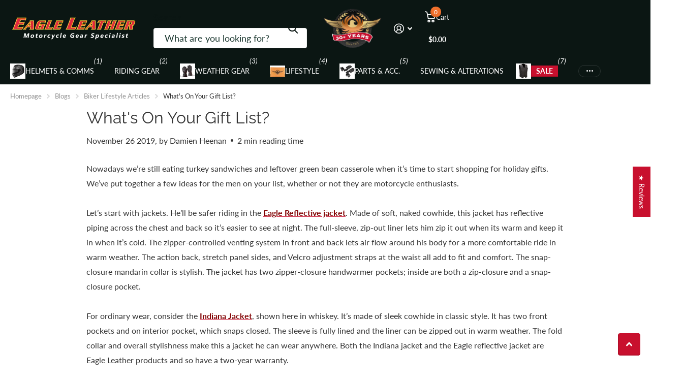

--- FILE ---
content_type: text/html; charset=utf-8
request_url: https://eagleleather.com/blogs/biker-lifestyle-articles/whats-on-your-gift-list
body_size: 79396
content:
<!doctype html>
<html lang="en" data-theme="xtra" dir="ltr" class="no-js t1ac">
	<head>
		<meta charset="utf-8">
		<meta http-equiv="x-ua-compatible" content="ie=edge">
		<title>What&#39;s On Your Gift List? &ndash; Eagle Leather</title><meta name="description" content="Nowadays we’re still eating turkey sandwiches and leftover green bean casserole when it’s time to start shopping for holiday gifts. We’ve put together a few ideas for the men on your list, whether or not they are motorcycle enthusiasts.Let’s start with jackets. He’ll be safer riding in the Eagle Reflective jacket. Made"><meta name="robots" content="index, follow">
		<meta name="theme-color" content="">
		<meta name="MobileOptimized" content="320">
		<meta name="HandheldFriendly" content="true">
		<meta name="viewport" content="width=device-width, initial-scale=1, minimum-scale=1, maximum-scale=5, viewport-fit=cover, shrink-to-fit=no">
		<meta name="format-detection" content="telephone=no">
		<meta name="msapplication-config" content="//eagleleather.com/cdn/shop/t/269/assets/browserconfig.xml?v=52024572095365081671751353799">
		<link rel="canonical" href="https://eagleleather.com/blogs/biker-lifestyle-articles/whats-on-your-gift-list">
		<link rel="preconnect" href="https://fonts.shopifycdn.com" crossorigin><link rel="preload" as="style" href="//eagleleather.com/cdn/shop/t/269/assets/screen.css?v=59602872162571249431768558173">
		<link rel="preload" as="style" href="//eagleleather.com/cdn/shop/t/269/assets/theme-xtra.css?v=83375969379708635821751886895">
		<link rel="preload" as="style" href="//eagleleather.com/cdn/shop/t/269/assets/screen-settings.css?v=28036305876640604321762764557">
		
		<link rel="preload" as="font" href="//eagleleather.com/cdn/fonts/raleway/raleway_n4.2c76ddd103ff0f30b1230f13e160330ff8b2c68a.woff2" type="font/woff2" crossorigin>
    <link rel="preload" as="font" href="//eagleleather.com/cdn/fonts/lato/lato_n4.c3b93d431f0091c8be23185e15c9d1fee1e971c5.woff2" type="font/woff2" crossorigin>
<link rel="preload" as="font" href="//eagleleather.com/cdn/shop/t/269/assets/xtra.woff2?v=74598006880499421301751353798" crossorigin>
		<link href="//eagleleather.com/cdn/shop/t/269/assets/screen.css?v=59602872162571249431768558173" rel="stylesheet" type="text/css" media="screen" />
		<link href="//eagleleather.com/cdn/shop/t/269/assets/theme-xtra.css?v=83375969379708635821751886895" rel="stylesheet" type="text/css" media="screen" />
		<link href="//eagleleather.com/cdn/shop/t/269/assets/screen-settings.css?v=28036305876640604321762764557" rel="stylesheet" type="text/css" media="screen" />
		<noscript><link rel="stylesheet" href="//eagleleather.com/cdn/shop/t/269/assets/async-menu.css?v=21859973223019096731751353799"></noscript><link media="screen" rel="stylesheet" href="//eagleleather.com/cdn/shop/t/269/assets/page-blog.css?v=95871066082106300651751353798" id="blog-css">
			<link media="screen" rel="stylesheet" href="//eagleleather.com/cdn/shop/t/269/assets/theme-accessible.css?v=115016643670024741351751353798" id="accessible-mode-css">
<link rel="icon" href="//eagleleather.com/cdn/shop/files/Favicon-32-32.png?crop=center&height=32&v=1668214620&width=32" type="image/png">
			<link rel="mask-icon" href="safari-pinned-tab.svg" color="#333333">
			<link rel="apple-touch-icon" href="apple-touch-icon.png"><script>document.documentElement.classList.remove('no-js'); document.documentElement.classList.add('js');</script>
		<meta name="msapplication-config" content="//eagleleather.com/cdn/shop/t/269/assets/browserconfig.xml?v=52024572095365081671751353799">
<meta property="og:title" content="What&#39;s On Your Gift List?">
<meta property="og:type" content="article">
<meta property="og:description" content="
Nowadays we’re still eating turkey sandwiches and leftover green bean casserole when it’s time to start shopping for holiday gifts. We’ve put together a few ideas for the men on your list, whether or not they are motorcycle enthusiasts.Let’s start with jackets. He’ll be safer riding in the Eagle Reflective jacket. Made of soft, naked cowhide, this jacket has reflective piping across the chest and back so it’s easier to see at night. The full-sleeve, zip-out liner lets him zip it out when its warm and keep it in when it’s cold. The zipper-controlled venting system in front and back lets air flow around his body for a more comfortable ride in warm weather. The action back, stretch panel sides, and Velcro adjustment straps at the waist all add to fit and comfort. The snap-closure mandarin collar is stylish. The jacket has two zipper-closure handwarmer pockets; inside are both a zip-closure and a snap-closure pocket.For ordinary wear, consider the Indiana Jacket, shown here in whiskey. It’s made of sleek cowhide in classic style. It has two front pockets and on interior pocket, which snaps closed. The sleeve is fully lined and the liner can be zipped out in warm weather. The fold collar and overall stylishness make this a jacket he can wear anywhere. Both the Indiana jacket and the Eagle reflective jacket are Eagle Leather products and so have a two-year warranty.How about a sleeveless shirt to show off those biceps and tats? Eagle Leather carries this sleeveless denim shirt in denim blue, black, royal blue, and red. It’s made entirely of cotton denim, so it’s light and comfortable. The cutoffs at the shoulder are frayed to get “that look.” The shirt has a traditional button-front closure and two button-close pockets at chest level.The Badlands Zipper Vest is made of cowhide, soft and supple. The large, single panel in the back is just made for artwork. It has a single-zip closure, blacked-out side pockets that also zip closed and two snap-closed chest pockets. Inside are two conceal-carry pockets.Waterproof gloves are essential for riding in our Pacific Northwest weather. These gloves are made of aniline leather. The breathable inner liner means they are more comfortable to wear in warm weather, so they’re less apt to be left at home. These gloves are waterproof. A stretch panel across the knuckles adds flexibility.Eagle Leather is chock-full of great gifts for the men on your list. Our expert sales staff can give you lots of ideas and you’ll find some marvelous discounts—Black Friday is the kickoff.Most men can always use another belt. How about this belt with a basket weave design in black. It’s 1-3/4 inches wide and has style for miles. ">
<meta property="og:site_name" content="Eagle Leather">
<meta property="og:url" content="https://eagleleather.com/blogs/biker-lifestyle-articles/whats-on-your-gift-list">

<meta property="og:image" content="//eagleleather.com/cdn/shop/files/eagle-leather-motorcycle-gear-store-social.jpg?crop=center&height=500&v=1768589494&width=600">

<meta name="twitter:title" content="What&#39;s On Your Gift List?">
<meta name="twitter:description" content="
Nowadays we’re still eating turkey sandwiches and leftover green bean casserole when it’s time to start shopping for holiday gifts. We’ve put together a few ideas for the men on your list, whether or not they are motorcycle enthusiasts.Let’s start with jackets. He’ll be safer riding in the Eagle Reflective jacket. Made of soft, naked cowhide, this jacket has reflective piping across the chest and back so it’s easier to see at night. The full-sleeve, zip-out liner lets him zip it out when its warm and keep it in when it’s cold. The zipper-controlled venting system in front and back lets air flow around his body for a more comfortable ride in warm weather. The action back, stretch panel sides, and Velcro adjustment straps at the waist all add to fit and comfort. The snap-closure mandarin collar is stylish. The jacket has two zipper-closure handwarmer pockets; inside are both a zip-closure and a snap-closure pocket.For ordinary wear, consider the Indiana Jacket, shown here in whiskey. It’s made of sleek cowhide in classic style. It has two front pockets and on interior pocket, which snaps closed. The sleeve is fully lined and the liner can be zipped out in warm weather. The fold collar and overall stylishness make this a jacket he can wear anywhere. Both the Indiana jacket and the Eagle reflective jacket are Eagle Leather products and so have a two-year warranty.How about a sleeveless shirt to show off those biceps and tats? Eagle Leather carries this sleeveless denim shirt in denim blue, black, royal blue, and red. It’s made entirely of cotton denim, so it’s light and comfortable. The cutoffs at the shoulder are frayed to get “that look.” The shirt has a traditional button-front closure and two button-close pockets at chest level.The Badlands Zipper Vest is made of cowhide, soft and supple. The large, single panel in the back is just made for artwork. It has a single-zip closure, blacked-out side pockets that also zip closed and two snap-closed chest pockets. Inside are two conceal-carry pockets.Waterproof gloves are essential for riding in our Pacific Northwest weather. These gloves are made of aniline leather. The breathable inner liner means they are more comfortable to wear in warm weather, so they’re less apt to be left at home. These gloves are waterproof. A stretch panel across the knuckles adds flexibility.Eagle Leather is chock-full of great gifts for the men on your list. Our expert sales staff can give you lots of ideas and you’ll find some marvelous discounts—Black Friday is the kickoff.Most men can always use another belt. How about this belt with a basket weave design in black. It’s 1-3/4 inches wide and has style for miles. ">
<meta name="twitter:site" content="Eagle Leather">

  <meta name="twitter:card" content="//eagleleather.com/cdn/shop/files/eagle-leather-name-with-motorcycle-gear-specialist-under.webp?v=1768091995">


<script type="application/ld+json">
  [{
          "@context": "http://schema.org",
          "@type": "Article",
          "articleBody": "\nNowadays we’re still eating turkey sandwiches and leftover green bean casserole when it’s time to start shopping for holiday gifts. We’ve put together a few ideas for the men on your list, whether or not they are motorcycle enthusiasts.Let’s start with jackets. He’ll be safer riding in the Eagle Reflective jacket. Made of soft, naked cowhide, this jacket has reflective piping across the chest and back so it’s easier to see at night. The full-sleeve, zip-out liner lets him zip it out when its warm and keep it in when it’s cold. The zipper-controlled venting system in front and back lets air flow around his body for a more comfortable ride in warm weather. The action back, stretch panel sides, and Velcro adjustment straps at the waist all add to fit and comfort. The snap-closure mandarin collar is stylish. The jacket has two zipper-closure handwarmer pockets; inside are both a zip-closure and a snap-closure pocket.For ordinary wear, consider the Indiana Jacket, shown here in whiskey. It’s made of sleek cowhide in classic style. It has two front pockets and on interior pocket, which snaps closed. The sleeve is fully lined and the liner can be zipped out in warm weather. The fold collar and overall stylishness make this a jacket he can wear anywhere. Both the Indiana jacket and the Eagle reflective jacket are Eagle Leather products and so have a two-year warranty.How about a sleeveless shirt to show off those biceps and tats? Eagle Leather carries this sleeveless denim shirt in denim blue, black, royal blue, and red. It’s made entirely of cotton denim, so it’s light and comfortable. The cutoffs at the shoulder are frayed to get “that look.” The shirt has a traditional button-front closure and two button-close pockets at chest level.The Badlands Zipper Vest is made of cowhide, soft and supple. The large, single panel in the back is just made for artwork. It has a single-zip closure, blacked-out side pockets that also zip closed and two snap-closed chest pockets. Inside are two conceal-carry pockets.Waterproof gloves are essential for riding in our Pacific Northwest weather. These gloves are made of aniline leather. The breathable inner liner means they are more comfortable to wear in warm weather, so they’re less apt to be left at home. These gloves are waterproof. A stretch panel across the knuckles adds flexibility.Eagle Leather is chock-full of great gifts for the men on your list. Our expert sales staff can give you lots of ideas and you’ll find some marvelous discounts—Black Friday is the kickoff.Most men can always use another belt. How about this belt with a basket weave design in black. It’s 1-3\/4 inches wide and has style for miles. ",
          "mainEntityOfPage": {
            "@type": "WebPage",
            "@id": "https:\/\/eagleleather.com"
          },
          "headline": "What's On Your Gift List?",
          
            "description": "\nNowadays we’re still eating turkey sandwiches and leftover green bean casserole when it’s time to start shopping for holiday gifts. We’ve put together a few ideas for the men on your list, whether or not they are motorcycle enthusiasts.Let’s start with jackets. He’ll be safer riding in the Eagle Reflective jacket. Made of soft, naked cowhide, this jacket has reflective piping across the chest and back so it’s easier to see at night. The full-sleeve, zip-out liner lets him zip it out when its warm and keep it in when it’s cold. The zipper-controlled venting system in front and back lets air flow around his body for a more comfortable ride in warm weather. The action back, stretch panel sides, and Velcro adjustment straps at the waist all add to fit and comfort. The snap-closure mandarin collar is stylish. The jacket has two zipper-closure handwarmer pockets; inside are both a zip-closure and a snap-closure pocket.For ordinary wear, consider the Indiana Jacket, shown here in whiskey. It’s made of sleek cowhide in classic style. It has two front pockets and on interior pocket, which snaps closed. The sleeve is fully lined and the liner can be zipped out in warm weather. The fold collar and overall stylishness make this a jacket he can wear anywhere. Both the Indiana jacket and the Eagle reflective jacket are Eagle Leather products and so have a two-year warranty.How about a sleeveless shirt to show off those biceps and tats? Eagle Leather carries this sleeveless denim shirt in denim blue, black, royal blue, and red. It’s made entirely of cotton denim, so it’s light and comfortable. The cutoffs at the shoulder are frayed to get “that look.” The shirt has a traditional button-front closure and two button-close pockets at chest level.The Badlands Zipper Vest is made of cowhide, soft and supple. The large, single panel in the back is just made for artwork. It has a single-zip closure, blacked-out side pockets that also zip closed and two snap-closed chest pockets. Inside are two conceal-carry pockets.Waterproof gloves are essential for riding in our Pacific Northwest weather. These gloves are made of aniline leather. The breathable inner liner means they are more comfortable to wear in warm weather, so they’re less apt to be left at home. These gloves are waterproof. A stretch panel across the knuckles adds flexibility.Eagle Leather is chock-full of great gifts for the men on your list. Our expert sales staff can give you lots of ideas and you’ll find some marvelous discounts—Black Friday is the kickoff.Most men can always use another belt. How about this belt with a basket weave design in black. It’s 1-3\/4 inches wide and has style for miles. ",
          
      
          "datePublished": "2019-11-26T19:45:00Z",
          "dateCreated": "2019-11-26T19:45:22Z",
          "author": {
            "@type": "Person",
            "name": "Damien Heenan"
          },
          "publisher": {
            "@type": "Organization",
            "name": "Eagle Leather"
          }
        },
    
    {
      "@context": "http://schema.org/",
      "@type": "Organization",
      "url": "https://eagleleather.com/blogs/biker-lifestyle-articles/whats-on-your-gift-list",
      "name": "Eagle Leather",
      "legalName": "Eagle Leather",
      "description": "
Nowadays we’re still eating turkey sandwiches and leftover green bean casserole when it’s time to start shopping for holiday gifts. We’ve put together a few ideas for the men on your list, whether or not they are motorcycle enthusiasts.Let’s start with jackets. He’ll be safer riding in the Eagle Reflective jacket. Made of soft, naked cowhide, this jacket has reflective piping across the chest and back so it’s easier to see at night. The full-sleeve, zip-out liner lets him zip it out when its warm and keep it in when it’s cold. The zipper-controlled venting system in front and back lets air flow around his body for a more comfortable ride in warm weather. The action back, stretch panel sides, and Velcro adjustment straps at the waist all add to fit and comfort. The snap-closure mandarin collar is stylish. The jacket has two zipper-closure handwarmer pockets; inside are both a zip-closure and a snap-closure pocket.For ordinary wear, consider the Indiana Jacket, shown here in whiskey. It’s made of sleek cowhide in classic style. It has two front pockets and on interior pocket, which snaps closed. The sleeve is fully lined and the liner can be zipped out in warm weather. The fold collar and overall stylishness make this a jacket he can wear anywhere. Both the Indiana jacket and the Eagle reflective jacket are Eagle Leather products and so have a two-year warranty.How about a sleeveless shirt to show off those biceps and tats? Eagle Leather carries this sleeveless denim shirt in denim blue, black, royal blue, and red. It’s made entirely of cotton denim, so it’s light and comfortable. The cutoffs at the shoulder are frayed to get “that look.” The shirt has a traditional button-front closure and two button-close pockets at chest level.The Badlands Zipper Vest is made of cowhide, soft and supple. The large, single panel in the back is just made for artwork. It has a single-zip closure, blacked-out side pockets that also zip closed and two snap-closed chest pockets. Inside are two conceal-carry pockets.Waterproof gloves are essential for riding in our Pacific Northwest weather. These gloves are made of aniline leather. The breathable inner liner means they are more comfortable to wear in warm weather, so they’re less apt to be left at home. These gloves are waterproof. A stretch panel across the knuckles adds flexibility.Eagle Leather is chock-full of great gifts for the men on your list. Our expert sales staff can give you lots of ideas and you’ll find some marvelous discounts—Black Friday is the kickoff.Most men can always use another belt. How about this belt with a basket weave design in black. It’s 1-3/4 inches wide and has style for miles. ","logo": "//eagleleather.com/cdn/shop/files/eagle-leather-name-with-motorcycle-gear-specialist-under.webp?v=1768091995",
        "image": "//eagleleather.com/cdn/shop/files/eagle-leather-name-with-motorcycle-gear-specialist-under.webp?v=1768091995","contactPoint": {
        "@type": "ContactPoint",
        "contactType": "Customer service",
        "telephone": "253-581-3220"
      },
      "address": {
        "@type": "PostalAddress",
        "streetAddress": "10222 South Tacoma Way",
        "addressLocality": "Lakewood",
        "postalCode": "98499",
        "addressCountry": "US"
      }
    },
    {
      "@context": "http://schema.org",
      "@type": "WebSite",
      "url": "https://eagleleather.com/blogs/biker-lifestyle-articles/whats-on-your-gift-list",
      "name": "Eagle Leather",
      "description": "
Nowadays we’re still eating turkey sandwiches and leftover green bean casserole when it’s time to start shopping for holiday gifts. We’ve put together a few ideas for the men on your list, whether or not they are motorcycle enthusiasts.Let’s start with jackets. He’ll be safer riding in the Eagle Reflective jacket. Made of soft, naked cowhide, this jacket has reflective piping across the chest and back so it’s easier to see at night. The full-sleeve, zip-out liner lets him zip it out when its warm and keep it in when it’s cold. The zipper-controlled venting system in front and back lets air flow around his body for a more comfortable ride in warm weather. The action back, stretch panel sides, and Velcro adjustment straps at the waist all add to fit and comfort. The snap-closure mandarin collar is stylish. The jacket has two zipper-closure handwarmer pockets; inside are both a zip-closure and a snap-closure pocket.For ordinary wear, consider the Indiana Jacket, shown here in whiskey. It’s made of sleek cowhide in classic style. It has two front pockets and on interior pocket, which snaps closed. The sleeve is fully lined and the liner can be zipped out in warm weather. The fold collar and overall stylishness make this a jacket he can wear anywhere. Both the Indiana jacket and the Eagle reflective jacket are Eagle Leather products and so have a two-year warranty.How about a sleeveless shirt to show off those biceps and tats? Eagle Leather carries this sleeveless denim shirt in denim blue, black, royal blue, and red. It’s made entirely of cotton denim, so it’s light and comfortable. The cutoffs at the shoulder are frayed to get “that look.” The shirt has a traditional button-front closure and two button-close pockets at chest level.The Badlands Zipper Vest is made of cowhide, soft and supple. The large, single panel in the back is just made for artwork. It has a single-zip closure, blacked-out side pockets that also zip closed and two snap-closed chest pockets. Inside are two conceal-carry pockets.Waterproof gloves are essential for riding in our Pacific Northwest weather. These gloves are made of aniline leather. The breathable inner liner means they are more comfortable to wear in warm weather, so they’re less apt to be left at home. These gloves are waterproof. A stretch panel across the knuckles adds flexibility.Eagle Leather is chock-full of great gifts for the men on your list. Our expert sales staff can give you lots of ideas and you’ll find some marvelous discounts—Black Friday is the kickoff.Most men can always use another belt. How about this belt with a basket weave design in black. It’s 1-3/4 inches wide and has style for miles. ",
      "author": [
        {
          "@type": "Organization",
          "url": "https://www.someoneyouknow.online",
          "name": "Someoneyouknow",
          "address": {
            "@type": "PostalAddress",
            "streetAddress": "10222 South Tacoma Way",
            "addressLocality": "Lakewood",
            "addressRegion": "Washington",
            "postalCode": "98499",
            "addressCountry": "United States"
          }
        }
      ]
    }
  ]
</script>

		<script>window.performance && window.performance.mark && window.performance.mark('shopify.content_for_header.start');</script><meta name="google-site-verification" content="K_09ZV99entsDQDa48sbELoOArw2CtDFVekSVwIc7tU">
<meta name="google-site-verification" content="ouvclfPcrm80kU5m7yVtd_kN68arNEOYJE4s6JJg1cI">
<meta name="facebook-domain-verification" content="qbd5es4t85gmbfrarqwedhmv7l71af">
<meta name="google-site-verification" content="K_09ZV99entsDQDa48sbELoOArw2CtDFVekSVwIc7tU">
<meta id="shopify-digital-wallet" name="shopify-digital-wallet" content="/12104532049/digital_wallets/dialog">
<meta name="shopify-checkout-api-token" content="bcdcafd5e1a52d6ccb1da9ceba060f32">
<meta id="in-context-paypal-metadata" data-shop-id="12104532049" data-venmo-supported="false" data-environment="production" data-locale="en_US" data-paypal-v4="true" data-currency="USD">
<link rel="alternate" type="application/atom+xml" title="Feed" href="/blogs/biker-lifestyle-articles.atom" />
<script async="async" src="/checkouts/internal/preloads.js?locale=en-US"></script>
<link rel="preconnect" href="https://shop.app" crossorigin="anonymous">
<script async="async" src="https://shop.app/checkouts/internal/preloads.js?locale=en-US&shop_id=12104532049" crossorigin="anonymous"></script>
<script id="apple-pay-shop-capabilities" type="application/json">{"shopId":12104532049,"countryCode":"US","currencyCode":"USD","merchantCapabilities":["supports3DS"],"merchantId":"gid:\/\/shopify\/Shop\/12104532049","merchantName":"Eagle Leather","requiredBillingContactFields":["postalAddress","email","phone"],"requiredShippingContactFields":["postalAddress","email","phone"],"shippingType":"shipping","supportedNetworks":["visa","masterCard","amex","discover","elo","jcb"],"total":{"type":"pending","label":"Eagle Leather","amount":"1.00"},"shopifyPaymentsEnabled":true,"supportsSubscriptions":true}</script>
<script id="shopify-features" type="application/json">{"accessToken":"bcdcafd5e1a52d6ccb1da9ceba060f32","betas":["rich-media-storefront-analytics"],"domain":"eagleleather.com","predictiveSearch":true,"shopId":12104532049,"locale":"en"}</script>
<script>var Shopify = Shopify || {};
Shopify.shop = "eagleleatherusa.myshopify.com";
Shopify.locale = "en";
Shopify.currency = {"active":"USD","rate":"1.0"};
Shopify.country = "US";
Shopify.theme = {"name":"spero-theme-updates (01-07-2025) | 6.0.0","id":177962254631,"schema_name":"Xtra","schema_version":"6.0.0","theme_store_id":1609,"role":"main"};
Shopify.theme.handle = "null";
Shopify.theme.style = {"id":null,"handle":null};
Shopify.cdnHost = "eagleleather.com/cdn";
Shopify.routes = Shopify.routes || {};
Shopify.routes.root = "/";</script>
<script type="module">!function(o){(o.Shopify=o.Shopify||{}).modules=!0}(window);</script>
<script>!function(o){function n(){var o=[];function n(){o.push(Array.prototype.slice.apply(arguments))}return n.q=o,n}var t=o.Shopify=o.Shopify||{};t.loadFeatures=n(),t.autoloadFeatures=n()}(window);</script>
<script>
  window.ShopifyPay = window.ShopifyPay || {};
  window.ShopifyPay.apiHost = "shop.app\/pay";
  window.ShopifyPay.redirectState = null;
</script>
<script id="shop-js-analytics" type="application/json">{"pageType":"article"}</script>
<script defer="defer" async type="module" src="//eagleleather.com/cdn/shopifycloud/shop-js/modules/v2/client.init-shop-cart-sync_BApSsMSl.en.esm.js"></script>
<script defer="defer" async type="module" src="//eagleleather.com/cdn/shopifycloud/shop-js/modules/v2/chunk.common_CBoos6YZ.esm.js"></script>
<script type="module">
  await import("//eagleleather.com/cdn/shopifycloud/shop-js/modules/v2/client.init-shop-cart-sync_BApSsMSl.en.esm.js");
await import("//eagleleather.com/cdn/shopifycloud/shop-js/modules/v2/chunk.common_CBoos6YZ.esm.js");

  window.Shopify.SignInWithShop?.initShopCartSync?.({"fedCMEnabled":true,"windoidEnabled":true});

</script>
<script>
  window.Shopify = window.Shopify || {};
  if (!window.Shopify.featureAssets) window.Shopify.featureAssets = {};
  window.Shopify.featureAssets['shop-js'] = {"shop-cart-sync":["modules/v2/client.shop-cart-sync_DJczDl9f.en.esm.js","modules/v2/chunk.common_CBoos6YZ.esm.js"],"init-fed-cm":["modules/v2/client.init-fed-cm_BzwGC0Wi.en.esm.js","modules/v2/chunk.common_CBoos6YZ.esm.js"],"init-windoid":["modules/v2/client.init-windoid_BS26ThXS.en.esm.js","modules/v2/chunk.common_CBoos6YZ.esm.js"],"shop-cash-offers":["modules/v2/client.shop-cash-offers_DthCPNIO.en.esm.js","modules/v2/chunk.common_CBoos6YZ.esm.js","modules/v2/chunk.modal_Bu1hFZFC.esm.js"],"shop-button":["modules/v2/client.shop-button_D_JX508o.en.esm.js","modules/v2/chunk.common_CBoos6YZ.esm.js"],"init-shop-email-lookup-coordinator":["modules/v2/client.init-shop-email-lookup-coordinator_DFwWcvrS.en.esm.js","modules/v2/chunk.common_CBoos6YZ.esm.js"],"shop-toast-manager":["modules/v2/client.shop-toast-manager_tEhgP2F9.en.esm.js","modules/v2/chunk.common_CBoos6YZ.esm.js"],"shop-login-button":["modules/v2/client.shop-login-button_DwLgFT0K.en.esm.js","modules/v2/chunk.common_CBoos6YZ.esm.js","modules/v2/chunk.modal_Bu1hFZFC.esm.js"],"avatar":["modules/v2/client.avatar_BTnouDA3.en.esm.js"],"init-shop-cart-sync":["modules/v2/client.init-shop-cart-sync_BApSsMSl.en.esm.js","modules/v2/chunk.common_CBoos6YZ.esm.js"],"pay-button":["modules/v2/client.pay-button_BuNmcIr_.en.esm.js","modules/v2/chunk.common_CBoos6YZ.esm.js"],"init-shop-for-new-customer-accounts":["modules/v2/client.init-shop-for-new-customer-accounts_DrjXSI53.en.esm.js","modules/v2/client.shop-login-button_DwLgFT0K.en.esm.js","modules/v2/chunk.common_CBoos6YZ.esm.js","modules/v2/chunk.modal_Bu1hFZFC.esm.js"],"init-customer-accounts-sign-up":["modules/v2/client.init-customer-accounts-sign-up_TlVCiykN.en.esm.js","modules/v2/client.shop-login-button_DwLgFT0K.en.esm.js","modules/v2/chunk.common_CBoos6YZ.esm.js","modules/v2/chunk.modal_Bu1hFZFC.esm.js"],"shop-follow-button":["modules/v2/client.shop-follow-button_C5D3XtBb.en.esm.js","modules/v2/chunk.common_CBoos6YZ.esm.js","modules/v2/chunk.modal_Bu1hFZFC.esm.js"],"checkout-modal":["modules/v2/client.checkout-modal_8TC_1FUY.en.esm.js","modules/v2/chunk.common_CBoos6YZ.esm.js","modules/v2/chunk.modal_Bu1hFZFC.esm.js"],"init-customer-accounts":["modules/v2/client.init-customer-accounts_C0Oh2ljF.en.esm.js","modules/v2/client.shop-login-button_DwLgFT0K.en.esm.js","modules/v2/chunk.common_CBoos6YZ.esm.js","modules/v2/chunk.modal_Bu1hFZFC.esm.js"],"lead-capture":["modules/v2/client.lead-capture_Cq0gfm7I.en.esm.js","modules/v2/chunk.common_CBoos6YZ.esm.js","modules/v2/chunk.modal_Bu1hFZFC.esm.js"],"shop-login":["modules/v2/client.shop-login_BmtnoEUo.en.esm.js","modules/v2/chunk.common_CBoos6YZ.esm.js","modules/v2/chunk.modal_Bu1hFZFC.esm.js"],"payment-terms":["modules/v2/client.payment-terms_BHOWV7U_.en.esm.js","modules/v2/chunk.common_CBoos6YZ.esm.js","modules/v2/chunk.modal_Bu1hFZFC.esm.js"]};
</script>
<script>(function() {
  var isLoaded = false;
  function asyncLoad() {
    if (isLoaded) return;
    isLoaded = true;
    var urls = ["https:\/\/scripttags.justuno.com\/shopify_justuno_12104532049_1237a450-2dad-11ea-9afa-31d6dd58dcf0.js?shop=eagleleatherusa.myshopify.com","https:\/\/assets1.adroll.com\/shopify\/latest\/j\/shopify_rolling_bootstrap_v2.js?adroll_adv_id=GIBVEZOZLRDT3FSXUPOFDF\u0026adroll_pix_id=VDMA23I2BZFLXPHHCXTCPG\u0026shop=eagleleatherusa.myshopify.com","https:\/\/cdn1.avada.io\/flying-pages\/module.js?shop=eagleleatherusa.myshopify.com","https:\/\/seo.apps.avada.io\/avada-seo-installed.js?shop=eagleleatherusa.myshopify.com","https:\/\/searchanise-ef84.kxcdn.com\/widgets\/shopify\/init.js?a=5T3A9L8u8r\u0026shop=eagleleatherusa.myshopify.com"];
    for (var i = 0; i < urls.length; i++) {
      var s = document.createElement('script');
      s.type = 'text/javascript';
      s.async = true;
      s.src = urls[i];
      var x = document.getElementsByTagName('script')[0];
      x.parentNode.insertBefore(s, x);
    }
  };
  if(window.attachEvent) {
    window.attachEvent('onload', asyncLoad);
  } else {
    window.addEventListener('load', asyncLoad, false);
  }
})();</script>
<script id="__st">var __st={"a":12104532049,"offset":-28800,"reqid":"323828cd-e53d-401d-9307-965ad5be5396-1768869912","pageurl":"eagleleather.com\/blogs\/biker-lifestyle-articles\/whats-on-your-gift-list","s":"articles-385078591569","u":"15177f7187fa","p":"article","rtyp":"article","rid":385078591569};</script>
<script>window.ShopifyPaypalV4VisibilityTracking = true;</script>
<script id="captcha-bootstrap">!function(){'use strict';const t='contact',e='account',n='new_comment',o=[[t,t],['blogs',n],['comments',n],[t,'customer']],c=[[e,'customer_login'],[e,'guest_login'],[e,'recover_customer_password'],[e,'create_customer']],r=t=>t.map((([t,e])=>`form[action*='/${t}']:not([data-nocaptcha='true']) input[name='form_type'][value='${e}']`)).join(','),a=t=>()=>t?[...document.querySelectorAll(t)].map((t=>t.form)):[];function s(){const t=[...o],e=r(t);return a(e)}const i='password',u='form_key',d=['recaptcha-v3-token','g-recaptcha-response','h-captcha-response',i],f=()=>{try{return window.sessionStorage}catch{return}},m='__shopify_v',_=t=>t.elements[u];function p(t,e,n=!1){try{const o=window.sessionStorage,c=JSON.parse(o.getItem(e)),{data:r}=function(t){const{data:e,action:n}=t;return t[m]||n?{data:e,action:n}:{data:t,action:n}}(c);for(const[e,n]of Object.entries(r))t.elements[e]&&(t.elements[e].value=n);n&&o.removeItem(e)}catch(o){console.error('form repopulation failed',{error:o})}}const l='form_type',E='cptcha';function T(t){t.dataset[E]=!0}const w=window,h=w.document,L='Shopify',v='ce_forms',y='captcha';let A=!1;((t,e)=>{const n=(g='f06e6c50-85a8-45c8-87d0-21a2b65856fe',I='https://cdn.shopify.com/shopifycloud/storefront-forms-hcaptcha/ce_storefront_forms_captcha_hcaptcha.v1.5.2.iife.js',D={infoText:'Protected by hCaptcha',privacyText:'Privacy',termsText:'Terms'},(t,e,n)=>{const o=w[L][v],c=o.bindForm;if(c)return c(t,g,e,D).then(n);var r;o.q.push([[t,g,e,D],n]),r=I,A||(h.body.append(Object.assign(h.createElement('script'),{id:'captcha-provider',async:!0,src:r})),A=!0)});var g,I,D;w[L]=w[L]||{},w[L][v]=w[L][v]||{},w[L][v].q=[],w[L][y]=w[L][y]||{},w[L][y].protect=function(t,e){n(t,void 0,e),T(t)},Object.freeze(w[L][y]),function(t,e,n,w,h,L){const[v,y,A,g]=function(t,e,n){const i=e?o:[],u=t?c:[],d=[...i,...u],f=r(d),m=r(i),_=r(d.filter((([t,e])=>n.includes(e))));return[a(f),a(m),a(_),s()]}(w,h,L),I=t=>{const e=t.target;return e instanceof HTMLFormElement?e:e&&e.form},D=t=>v().includes(t);t.addEventListener('submit',(t=>{const e=I(t);if(!e)return;const n=D(e)&&!e.dataset.hcaptchaBound&&!e.dataset.recaptchaBound,o=_(e),c=g().includes(e)&&(!o||!o.value);(n||c)&&t.preventDefault(),c&&!n&&(function(t){try{if(!f())return;!function(t){const e=f();if(!e)return;const n=_(t);if(!n)return;const o=n.value;o&&e.removeItem(o)}(t);const e=Array.from(Array(32),(()=>Math.random().toString(36)[2])).join('');!function(t,e){_(t)||t.append(Object.assign(document.createElement('input'),{type:'hidden',name:u})),t.elements[u].value=e}(t,e),function(t,e){const n=f();if(!n)return;const o=[...t.querySelectorAll(`input[type='${i}']`)].map((({name:t})=>t)),c=[...d,...o],r={};for(const[a,s]of new FormData(t).entries())c.includes(a)||(r[a]=s);n.setItem(e,JSON.stringify({[m]:1,action:t.action,data:r}))}(t,e)}catch(e){console.error('failed to persist form',e)}}(e),e.submit())}));const S=(t,e)=>{t&&!t.dataset[E]&&(n(t,e.some((e=>e===t))),T(t))};for(const o of['focusin','change'])t.addEventListener(o,(t=>{const e=I(t);D(e)&&S(e,y())}));const B=e.get('form_key'),M=e.get(l),P=B&&M;t.addEventListener('DOMContentLoaded',(()=>{const t=y();if(P)for(const e of t)e.elements[l].value===M&&p(e,B);[...new Set([...A(),...v().filter((t=>'true'===t.dataset.shopifyCaptcha))])].forEach((e=>S(e,t)))}))}(h,new URLSearchParams(w.location.search),n,t,e,['guest_login'])})(!0,!0)}();</script>
<script integrity="sha256-4kQ18oKyAcykRKYeNunJcIwy7WH5gtpwJnB7kiuLZ1E=" data-source-attribution="shopify.loadfeatures" defer="defer" src="//eagleleather.com/cdn/shopifycloud/storefront/assets/storefront/load_feature-a0a9edcb.js" crossorigin="anonymous"></script>
<script crossorigin="anonymous" defer="defer" src="//eagleleather.com/cdn/shopifycloud/storefront/assets/shopify_pay/storefront-65b4c6d7.js?v=20250812"></script>
<script data-source-attribution="shopify.dynamic_checkout.dynamic.init">var Shopify=Shopify||{};Shopify.PaymentButton=Shopify.PaymentButton||{isStorefrontPortableWallets:!0,init:function(){window.Shopify.PaymentButton.init=function(){};var t=document.createElement("script");t.src="https://eagleleather.com/cdn/shopifycloud/portable-wallets/latest/portable-wallets.en.js",t.type="module",document.head.appendChild(t)}};
</script>
<script data-source-attribution="shopify.dynamic_checkout.buyer_consent">
  function portableWalletsHideBuyerConsent(e){var t=document.getElementById("shopify-buyer-consent"),n=document.getElementById("shopify-subscription-policy-button");t&&n&&(t.classList.add("hidden"),t.setAttribute("aria-hidden","true"),n.removeEventListener("click",e))}function portableWalletsShowBuyerConsent(e){var t=document.getElementById("shopify-buyer-consent"),n=document.getElementById("shopify-subscription-policy-button");t&&n&&(t.classList.remove("hidden"),t.removeAttribute("aria-hidden"),n.addEventListener("click",e))}window.Shopify?.PaymentButton&&(window.Shopify.PaymentButton.hideBuyerConsent=portableWalletsHideBuyerConsent,window.Shopify.PaymentButton.showBuyerConsent=portableWalletsShowBuyerConsent);
</script>
<script data-source-attribution="shopify.dynamic_checkout.cart.bootstrap">document.addEventListener("DOMContentLoaded",(function(){function t(){return document.querySelector("shopify-accelerated-checkout-cart, shopify-accelerated-checkout")}if(t())Shopify.PaymentButton.init();else{new MutationObserver((function(e,n){t()&&(Shopify.PaymentButton.init(),n.disconnect())})).observe(document.body,{childList:!0,subtree:!0})}}));
</script>
<link id="shopify-accelerated-checkout-styles" rel="stylesheet" media="screen" href="https://eagleleather.com/cdn/shopifycloud/portable-wallets/latest/accelerated-checkout-backwards-compat.css" crossorigin="anonymous">
<style id="shopify-accelerated-checkout-cart">
        #shopify-buyer-consent {
  margin-top: 1em;
  display: inline-block;
  width: 100%;
}

#shopify-buyer-consent.hidden {
  display: none;
}

#shopify-subscription-policy-button {
  background: none;
  border: none;
  padding: 0;
  text-decoration: underline;
  font-size: inherit;
  cursor: pointer;
}

#shopify-subscription-policy-button::before {
  box-shadow: none;
}

      </style>

<script>window.performance && window.performance.mark && window.performance.mark('shopify.content_for_header.end');</script>
		
		<style data-shopify>
			:root {
				--scheme-1:                      #ffffff;
				--scheme-1_solid:                #ffffff;
				--scheme-1_bg:                   var(--scheme-1);
				--scheme-1_bg_dark:              var(--scheme-1_bg);
				--scheme-1_bg_var:               var(--scheme-1_bg_dark);
				--scheme-1_bg_secondary:         #e0e0e0;
				--scheme-1_fg:                   #333333;
				--scheme-1_fg_sat:               #f2f2f2;
				--scheme-1_title:                #333333;
				--scheme-1_title_solid:          #333333;

				--scheme-1_primary_btn_bg:       #c8102e;
				--scheme-1_primary_btn_bg_dark:  #a70d26;
				--scheme-1_primary_btn_fg:       #ffffff;
				--scheme-1_secondary_btn_bg:     #f9e814;
				--scheme-1_secondary_btn_bg_dark:#e3d306;
				--scheme-1_secondary_btn_fg:     #000000;
				--scheme-1_tertiary_btn_bg:      #f0702c;
				--scheme-1_tertiary_btn_bg_dark: #e85b10;
				--scheme-1_tertiary_btn_fg:      #ffffff;
				--scheme-1_btn_bg:       		var(--scheme-1_primary_btn_bg);
				--scheme-1_btn_bg_dark:  		var(--scheme-1_primary_btn_bg_dark);
				--scheme-1_btn_fg:       		var(--scheme-1_primary_btn_fg);
				--scheme-1_bd:                   #333333;
				--scheme-1_input_bg:             #ffffff;
				--scheme-1_input_fg:             #0b1613;
				--scheme-1_input_pl:             #1c3830;
				--scheme-1_accent:               #f0702c;
				--scheme-1_accent_gradient:      linear-gradient(90deg, rgba(255, 255, 255, 1) 4%, rgba(255, 106, 19, 1) 100%);
				
				--scheme-1_fg_brightness: 0; 
				
					--primary_text_rgba:  				rgb(51, 51, 51);
					--body_bg:            				var(--scheme-1_bg);
				
				}select, .bv_atual, #root #content .f8sr select,
				[class^="palette-scheme-1"] select,
				[class^="palette-scheme-1"] .bv_atual,
				#root #content [class^="palette-scheme-1"] .f8sr select {
				background-image: url("data:image/svg+xml,%3Csvg xmlns='http://www.w3.org/2000/svg' xml:space='preserve' style='enable-background:new 0 0 12.7 7.7' viewBox='0 0 12.7 7.7' fill='%230b1613'%3E%3Cpath d='M.3.2c.4-.3.9-.3 1.2.1l4.7 5.3 5-5.3c.3-.3.9-.4 1.2 0 .3.3.4.9 0 1.2l-5.7 6c-.1.1-.3.2-.5.2s-.5-.1-.6-.3l-5.3-6C-.1 1.1-.1.5.3.2z'/%3E%3C/svg%3E");
				}
				
					#root input[type="date"], #root .datepicker-input { background-image: url("data:image/svg+xml,%3Csvg xmlns='http://www.w3.org/2000/svg' xml:space='preserve' style='enable-background:new 0 0 14 16' viewBox='0 0 14 16' fill='%230b1613'%3E%3Cpath d='M12.3 2H11V.8c0-.5-.3-.8-.7-.8s-.8.3-.8.8V2h-5V.8c0-.5-.3-.8-.7-.8S3 .3 3 .8V2H1.8C.8 2 0 2.8 0 3.8v10.5c0 1 .8 1.8 1.8 1.8h10.5c1 0 1.8-.8 1.8-1.8V3.8c-.1-1-.9-1.8-1.8-1.8zm.2 12.3c0 .1-.1.3-.3.3H1.8c-.1 0-.3-.1-.3-.3V7.5h11v6.8zm0-8.3h-11V3.8c0-.1.1-.3.3-.3h10.5c.1 0 .3.1.3.3V6z'/%3E%3C/svg%3E"); }
				
				select:focus, #root #content .f8sr select:focus,
				[class^="palette-scheme-1"] select:focus,
				#root #content [class^="palette-scheme-1"] .f8sr select:focus {
				background-image: url("data:image/svg+xml,%3Csvg xmlns='http://www.w3.org/2000/svg' xml:space='preserve' style='enable-background:new 0 0 12.7 7.7' viewBox='0 0 12.7 7.7' fill='%230b1613'%3E%3Cpath d='M12.4 7.5c-.4.3-.9.3-1.2-.1L6.5 2.1l-5 5.3c-.3.3-.9.4-1.2 0-.3-.3-.4-.9 0-1.2L6 .2c.1-.1.3-.2.5-.2.3 0 .5.1.6.3l5.3 6c.4.3.4.9 0 1.2z'/%3E%3C/svg%3E");
				}
				:root, [class^="palette-scheme-1"], [data-active-content*="scheme-1"] {
				--primary_bg:             var(--scheme-1_bg);
				--bg_secondary:           var(--scheme-1_bg_secondary);
				--primary_text:           var(--scheme-1_fg);
				--primary_text_h:         var(--scheme-1_title);
				--headings_text:          var(--primary_text_h);
				--headings_text_solid:    var(--scheme-1_title_solid);
				--primary_bg_btn:         var(--scheme-1_primary_btn_bg);
				--primary_bg_btn_dark:    var(--scheme-1_primary_btn_bg_dark);
				--primary_btn_text:       var(--scheme-1_primary_btn_fg);
				--secondary_bg_btn:       var(--scheme-1_secondary_btn_bg);
				--secondary_bg_btn_dark:  var(--scheme-1_secondary_btn_bg_dark);
				--secondary_btn_text:     var(--scheme-1_secondary_btn_fg);
				--tertiary_bg_btn:        var(--scheme-1_tertiary_btn_bg);
				--tertiary_bg_btn_dark:   var(--scheme-1_tertiary_btn_bg_dark);
				--tertiary_btn_text:      var(--scheme-1_tertiary_btn_fg);
				--custom_input_bg:        var(--scheme-1_input_bg);
				--custom_input_fg:        var(--scheme-1_input_fg);
				--custom_input_pl:        var(--scheme-1_input_pl);
				--custom_input_bd:        var(--scheme-1_bd);
				--custom_bd:              var(--custom_input_bd);
				--secondary_bg: 		  var(--primary_bg_btn);
				--accent:                 var(--scheme-1_accent);
				--accent_gradient:        var(--scheme-1_accent_gradient);
				--primary_text_brightness:var(--scheme-1_fg_brightness);
				}
				
			:root {
				--scheme-2:                      #0b1613;
				--scheme-2_solid:                #0b1613;
				--scheme-2_bg:                   var(--scheme-2);
				--scheme-2_bg_dark:              #080f0d;
				--scheme-2_bg_var:               var(--scheme-2_bg_dark);
				--scheme-2_bg_secondary:         #7b7d7d;
				--scheme-2_fg:                   #ffffff;
				--scheme-2_fg_sat:               #ffffff;
				--scheme-2_title:                #ffffff;
				--scheme-2_title_solid:          #ffffff;

				--scheme-2_primary_btn_bg:       #f9e814;
				--scheme-2_primary_btn_bg_dark:  #e3d306;
				--scheme-2_primary_btn_fg:       #0b1613;
				--scheme-2_secondary_btn_bg:     #f0702c;
				--scheme-2_secondary_btn_bg_dark:#e85b10;
				--scheme-2_secondary_btn_fg:     #ffffff;
				--scheme-2_tertiary_btn_bg:      #c8102e;
				--scheme-2_tertiary_btn_bg_dark: #a70d26;
				--scheme-2_tertiary_btn_fg:      #ffffff;
				--scheme-2_btn_bg:       		var(--scheme-2_primary_btn_bg);
				--scheme-2_btn_bg_dark:  		var(--scheme-2_primary_btn_bg_dark);
				--scheme-2_btn_fg:       		var(--scheme-2_primary_btn_fg);
				--scheme-2_bd:                   #ecedec;
				--scheme-2_input_bg:             #ffffff;
				--scheme-2_input_fg:             #0b1613;
				--scheme-2_input_pl:             #1c3830;
				--scheme-2_accent:               #f0702c;
				--scheme-2_accent_gradient:      #f0702c;
				
				--scheme-2_fg_brightness: 1; 
				
				}
				[class^="palette-scheme-2"] select,
				[class^="palette-scheme-2"] .bv_atual,
				#root #content [class^="palette-scheme-2"] .f8sr select {
				background-image: url("data:image/svg+xml,%3Csvg xmlns='http://www.w3.org/2000/svg' xml:space='preserve' style='enable-background:new 0 0 12.7 7.7' viewBox='0 0 12.7 7.7' fill='%230b1613'%3E%3Cpath d='M.3.2c.4-.3.9-.3 1.2.1l4.7 5.3 5-5.3c.3-.3.9-.4 1.2 0 .3.3.4.9 0 1.2l-5.7 6c-.1.1-.3.2-.5.2s-.5-.1-.6-.3l-5.3-6C-.1 1.1-.1.5.3.2z'/%3E%3C/svg%3E");
				}
				
				
				[class^="palette-scheme-2"] select:focus,
				#root #content [class^="palette-scheme-2"] .f8sr select:focus {
				background-image: url("data:image/svg+xml,%3Csvg xmlns='http://www.w3.org/2000/svg' xml:space='preserve' style='enable-background:new 0 0 12.7 7.7' viewBox='0 0 12.7 7.7' fill='%230b1613'%3E%3Cpath d='M12.4 7.5c-.4.3-.9.3-1.2-.1L6.5 2.1l-5 5.3c-.3.3-.9.4-1.2 0-.3-.3-.4-.9 0-1.2L6 .2c.1-.1.3-.2.5-.2.3 0 .5.1.6.3l5.3 6c.4.3.4.9 0 1.2z'/%3E%3C/svg%3E");
				}
				[class^="palette-scheme-2"], [data-active-content*="scheme-2"] {
				--primary_bg:             var(--scheme-2_bg);
				--bg_secondary:           var(--scheme-2_bg_secondary);
				--primary_text:           var(--scheme-2_fg);
				--primary_text_h:         var(--scheme-2_title);
				--headings_text:          var(--primary_text_h);
				--headings_text_solid:    var(--scheme-2_title_solid);
				--primary_bg_btn:         var(--scheme-2_primary_btn_bg);
				--primary_bg_btn_dark:    var(--scheme-2_primary_btn_bg_dark);
				--primary_btn_text:       var(--scheme-2_primary_btn_fg);
				--secondary_bg_btn:       var(--scheme-2_secondary_btn_bg);
				--secondary_bg_btn_dark:  var(--scheme-2_secondary_btn_bg_dark);
				--secondary_btn_text:     var(--scheme-2_secondary_btn_fg);
				--tertiary_bg_btn:        var(--scheme-2_tertiary_btn_bg);
				--tertiary_bg_btn_dark:   var(--scheme-2_tertiary_btn_bg_dark);
				--tertiary_btn_text:      var(--scheme-2_tertiary_btn_fg);
				--custom_input_bg:        var(--scheme-2_input_bg);
				--custom_input_fg:        var(--scheme-2_input_fg);
				--custom_input_pl:        var(--scheme-2_input_pl);
				--custom_input_bd:        var(--scheme-2_bd);
				--custom_bd:              var(--custom_input_bd);
				--secondary_bg: 		  var(--primary_bg_btn);
				--accent:                 var(--scheme-2_accent);
				--accent_gradient:        var(--scheme-2_accent_gradient);
				--primary_text_brightness:var(--scheme-2_fg_brightness);
				}
				
			:root {
				--scheme-3:                      #001e60;
				--scheme-3_solid:                #001e60;
				--scheme-3_bg:                   var(--scheme-3);
				--scheme-3_bg_dark:              #001b56;
				--scheme-3_bg_var:               var(--scheme-3_bg_dark);
				--scheme-3_bg_secondary:         #7b7d7d;
				--scheme-3_fg:                   #ffffff;
				--scheme-3_fg_sat:               #ffffff;
				--scheme-3_title:                #f9e814;
				--scheme-3_title_solid:          #f9e814;

				--scheme-3_primary_btn_bg:       #f9e814;
				--scheme-3_primary_btn_bg_dark:  #e3d306;
				--scheme-3_primary_btn_fg:       #001e60;
				--scheme-3_secondary_btn_bg:     #f0702c;
				--scheme-3_secondary_btn_bg_dark:#e85b10;
				--scheme-3_secondary_btn_fg:     #ffffff;
				--scheme-3_tertiary_btn_bg:      #c8102e;
				--scheme-3_tertiary_btn_bg_dark: #a70d26;
				--scheme-3_tertiary_btn_fg:      #ffffff;
				--scheme-3_btn_bg:       		var(--scheme-3_primary_btn_bg);
				--scheme-3_btn_bg_dark:  		var(--scheme-3_primary_btn_bg_dark);
				--scheme-3_btn_fg:       		var(--scheme-3_primary_btn_fg);
				--scheme-3_bd:                   #ecedec;
				--scheme-3_input_bg:             #ffffff;
				--scheme-3_input_fg:             #0b1613;
				--scheme-3_input_pl:             #1c3830;
				--scheme-3_accent:               #f0702c;
				--scheme-3_accent_gradient:      #f0702c;
				
				--scheme-3_fg_brightness: 1; 
				
				}
				[class^="palette-scheme-3"] select,
				[class^="palette-scheme-3"] .bv_atual,
				#root #content [class^="palette-scheme-3"] .f8sr select {
				background-image: url("data:image/svg+xml,%3Csvg xmlns='http://www.w3.org/2000/svg' xml:space='preserve' style='enable-background:new 0 0 12.7 7.7' viewBox='0 0 12.7 7.7' fill='%230b1613'%3E%3Cpath d='M.3.2c.4-.3.9-.3 1.2.1l4.7 5.3 5-5.3c.3-.3.9-.4 1.2 0 .3.3.4.9 0 1.2l-5.7 6c-.1.1-.3.2-.5.2s-.5-.1-.6-.3l-5.3-6C-.1 1.1-.1.5.3.2z'/%3E%3C/svg%3E");
				}
				
				
				[class^="palette-scheme-3"] select:focus,
				#root #content [class^="palette-scheme-3"] .f8sr select:focus {
				background-image: url("data:image/svg+xml,%3Csvg xmlns='http://www.w3.org/2000/svg' xml:space='preserve' style='enable-background:new 0 0 12.7 7.7' viewBox='0 0 12.7 7.7' fill='%230b1613'%3E%3Cpath d='M12.4 7.5c-.4.3-.9.3-1.2-.1L6.5 2.1l-5 5.3c-.3.3-.9.4-1.2 0-.3-.3-.4-.9 0-1.2L6 .2c.1-.1.3-.2.5-.2.3 0 .5.1.6.3l5.3 6c.4.3.4.9 0 1.2z'/%3E%3C/svg%3E");
				}
				[class^="palette-scheme-3"], [data-active-content*="scheme-3"] {
				--primary_bg:             var(--scheme-3_bg);
				--bg_secondary:           var(--scheme-3_bg_secondary);
				--primary_text:           var(--scheme-3_fg);
				--primary_text_h:         var(--scheme-3_title);
				--headings_text:          var(--primary_text_h);
				--headings_text_solid:    var(--scheme-3_title_solid);
				--primary_bg_btn:         var(--scheme-3_primary_btn_bg);
				--primary_bg_btn_dark:    var(--scheme-3_primary_btn_bg_dark);
				--primary_btn_text:       var(--scheme-3_primary_btn_fg);
				--secondary_bg_btn:       var(--scheme-3_secondary_btn_bg);
				--secondary_bg_btn_dark:  var(--scheme-3_secondary_btn_bg_dark);
				--secondary_btn_text:     var(--scheme-3_secondary_btn_fg);
				--tertiary_bg_btn:        var(--scheme-3_tertiary_btn_bg);
				--tertiary_bg_btn_dark:   var(--scheme-3_tertiary_btn_bg_dark);
				--tertiary_btn_text:      var(--scheme-3_tertiary_btn_fg);
				--custom_input_bg:        var(--scheme-3_input_bg);
				--custom_input_fg:        var(--scheme-3_input_fg);
				--custom_input_pl:        var(--scheme-3_input_pl);
				--custom_input_bd:        var(--scheme-3_bd);
				--custom_bd:              var(--custom_input_bd);
				--secondary_bg: 		  var(--primary_bg_btn);
				--accent:                 var(--scheme-3_accent);
				--accent_gradient:        var(--scheme-3_accent_gradient);
				--primary_text_brightness:var(--scheme-3_fg_brightness);
				}
				
			:root {
				--scheme-4:                      #f9e814;
				--scheme-4_solid:                #f9e814;
				--scheme-4_bg:                   var(--scheme-4);
				--scheme-4_bg_dark:              #f9e70a;
				--scheme-4_bg_var:               var(--scheme-4_bg_dark);
				--scheme-4_bg_secondary:         #e5e5e5;
				--scheme-4_fg:                   #001e60;
				--scheme-4_fg_sat:               #e0e9ff;
				--scheme-4_title:                #001e60;
				--scheme-4_title_solid:          #001e60;

				--scheme-4_primary_btn_bg:       #001e60;
				--scheme-4_primary_btn_bg_dark:  #00133c;
				--scheme-4_primary_btn_fg:       #ffffff;
				--scheme-4_secondary_btn_bg:     #ff6a13;
				--scheme-4_secondary_btn_bg_dark:#ee5800;
				--scheme-4_secondary_btn_fg:     #ffffff;
				--scheme-4_tertiary_btn_bg:      #c8102e;
				--scheme-4_tertiary_btn_bg_dark: #a70d26;
				--scheme-4_tertiary_btn_fg:      #ffffff;
				--scheme-4_btn_bg:       		var(--scheme-4_primary_btn_bg);
				--scheme-4_btn_bg_dark:  		var(--scheme-4_primary_btn_bg_dark);
				--scheme-4_btn_fg:       		var(--scheme-4_primary_btn_fg);
				--scheme-4_bd:                   #ecedec;
				--scheme-4_input_bg:             #ffffff;
				--scheme-4_input_fg:             #0b1613;
				--scheme-4_input_pl:             #1c3830;
				--scheme-4_accent:               #f0702c;
				--scheme-4_accent_gradient:      #f0702c;
				
				--scheme-4_fg_brightness: 0; 
				
				}
				[class^="palette-scheme-4"] select,
				[class^="palette-scheme-4"] .bv_atual,
				#root #content [class^="palette-scheme-4"] .f8sr select {
				background-image: url("data:image/svg+xml,%3Csvg xmlns='http://www.w3.org/2000/svg' xml:space='preserve' style='enable-background:new 0 0 12.7 7.7' viewBox='0 0 12.7 7.7' fill='%230b1613'%3E%3Cpath d='M.3.2c.4-.3.9-.3 1.2.1l4.7 5.3 5-5.3c.3-.3.9-.4 1.2 0 .3.3.4.9 0 1.2l-5.7 6c-.1.1-.3.2-.5.2s-.5-.1-.6-.3l-5.3-6C-.1 1.1-.1.5.3.2z'/%3E%3C/svg%3E");
				}
				
				
				[class^="palette-scheme-4"] select:focus,
				#root #content [class^="palette-scheme-4"] .f8sr select:focus {
				background-image: url("data:image/svg+xml,%3Csvg xmlns='http://www.w3.org/2000/svg' xml:space='preserve' style='enable-background:new 0 0 12.7 7.7' viewBox='0 0 12.7 7.7' fill='%230b1613'%3E%3Cpath d='M12.4 7.5c-.4.3-.9.3-1.2-.1L6.5 2.1l-5 5.3c-.3.3-.9.4-1.2 0-.3-.3-.4-.9 0-1.2L6 .2c.1-.1.3-.2.5-.2.3 0 .5.1.6.3l5.3 6c.4.3.4.9 0 1.2z'/%3E%3C/svg%3E");
				}
				[class^="palette-scheme-4"], [data-active-content*="scheme-4"] {
				--primary_bg:             var(--scheme-4_bg);
				--bg_secondary:           var(--scheme-4_bg_secondary);
				--primary_text:           var(--scheme-4_fg);
				--primary_text_h:         var(--scheme-4_title);
				--headings_text:          var(--primary_text_h);
				--headings_text_solid:    var(--scheme-4_title_solid);
				--primary_bg_btn:         var(--scheme-4_primary_btn_bg);
				--primary_bg_btn_dark:    var(--scheme-4_primary_btn_bg_dark);
				--primary_btn_text:       var(--scheme-4_primary_btn_fg);
				--secondary_bg_btn:       var(--scheme-4_secondary_btn_bg);
				--secondary_bg_btn_dark:  var(--scheme-4_secondary_btn_bg_dark);
				--secondary_btn_text:     var(--scheme-4_secondary_btn_fg);
				--tertiary_bg_btn:        var(--scheme-4_tertiary_btn_bg);
				--tertiary_bg_btn_dark:   var(--scheme-4_tertiary_btn_bg_dark);
				--tertiary_btn_text:      var(--scheme-4_tertiary_btn_fg);
				--custom_input_bg:        var(--scheme-4_input_bg);
				--custom_input_fg:        var(--scheme-4_input_fg);
				--custom_input_pl:        var(--scheme-4_input_pl);
				--custom_input_bd:        var(--scheme-4_bd);
				--custom_bd:              var(--custom_input_bd);
				--secondary_bg: 		  var(--primary_bg_btn);
				--accent:                 var(--scheme-4_accent);
				--accent_gradient:        var(--scheme-4_accent_gradient);
				--primary_text_brightness:var(--scheme-4_fg_brightness);
				}
				
			:root {
				--scheme-5:                      #f0702c;
				--scheme-5_solid:                #f0702c;
				--scheme-5_bg:                   var(--scheme-5);
				--scheme-5_bg_dark:              #ef6a22;
				--scheme-5_bg_var:               var(--scheme-5_bg_dark);
				--scheme-5_bg_secondary:         #7b7d7d;
				--scheme-5_fg:                   #ffffff;
				--scheme-5_fg_sat:               #ffffff;
				--scheme-5_title:                #ffffff;
				--scheme-5_title_solid:          #ffffff;

				--scheme-5_primary_btn_bg:       #333333;
				--scheme-5_primary_btn_bg_dark:  #212121;
				--scheme-5_primary_btn_fg:       #ffffff;
				--scheme-5_secondary_btn_bg:     #f9e814;
				--scheme-5_secondary_btn_bg_dark:#e3d306;
				--scheme-5_secondary_btn_fg:     #ffffff;
				--scheme-5_tertiary_btn_bg:      #001e60;
				--scheme-5_tertiary_btn_bg_dark: #00133c;
				--scheme-5_tertiary_btn_fg:      #ffffff;
				--scheme-5_btn_bg:       		var(--scheme-5_primary_btn_bg);
				--scheme-5_btn_bg_dark:  		var(--scheme-5_primary_btn_bg_dark);
				--scheme-5_btn_fg:       		var(--scheme-5_primary_btn_fg);
				--scheme-5_bd:                   #ecedec;
				--scheme-5_input_bg:             #ffffff;
				--scheme-5_input_fg:             #0b1613;
				--scheme-5_input_pl:             #1c3830;
				--scheme-5_accent:               #ffffff;
				--scheme-5_accent_gradient:      #ffffff;
				
				--scheme-5_fg_brightness: 1; 
				
				}
				[class^="palette-scheme-5"] select,
				[class^="palette-scheme-5"] .bv_atual,
				#root #content [class^="palette-scheme-5"] .f8sr select {
				background-image: url("data:image/svg+xml,%3Csvg xmlns='http://www.w3.org/2000/svg' xml:space='preserve' style='enable-background:new 0 0 12.7 7.7' viewBox='0 0 12.7 7.7' fill='%230b1613'%3E%3Cpath d='M.3.2c.4-.3.9-.3 1.2.1l4.7 5.3 5-5.3c.3-.3.9-.4 1.2 0 .3.3.4.9 0 1.2l-5.7 6c-.1.1-.3.2-.5.2s-.5-.1-.6-.3l-5.3-6C-.1 1.1-.1.5.3.2z'/%3E%3C/svg%3E");
				}
				
				
				[class^="palette-scheme-5"] select:focus,
				#root #content [class^="palette-scheme-5"] .f8sr select:focus {
				background-image: url("data:image/svg+xml,%3Csvg xmlns='http://www.w3.org/2000/svg' xml:space='preserve' style='enable-background:new 0 0 12.7 7.7' viewBox='0 0 12.7 7.7' fill='%230b1613'%3E%3Cpath d='M12.4 7.5c-.4.3-.9.3-1.2-.1L6.5 2.1l-5 5.3c-.3.3-.9.4-1.2 0-.3-.3-.4-.9 0-1.2L6 .2c.1-.1.3-.2.5-.2.3 0 .5.1.6.3l5.3 6c.4.3.4.9 0 1.2z'/%3E%3C/svg%3E");
				}
				[class^="palette-scheme-5"], [data-active-content*="scheme-5"] {
				--primary_bg:             var(--scheme-5_bg);
				--bg_secondary:           var(--scheme-5_bg_secondary);
				--primary_text:           var(--scheme-5_fg);
				--primary_text_h:         var(--scheme-5_title);
				--headings_text:          var(--primary_text_h);
				--headings_text_solid:    var(--scheme-5_title_solid);
				--primary_bg_btn:         var(--scheme-5_primary_btn_bg);
				--primary_bg_btn_dark:    var(--scheme-5_primary_btn_bg_dark);
				--primary_btn_text:       var(--scheme-5_primary_btn_fg);
				--secondary_bg_btn:       var(--scheme-5_secondary_btn_bg);
				--secondary_bg_btn_dark:  var(--scheme-5_secondary_btn_bg_dark);
				--secondary_btn_text:     var(--scheme-5_secondary_btn_fg);
				--tertiary_bg_btn:        var(--scheme-5_tertiary_btn_bg);
				--tertiary_bg_btn_dark:   var(--scheme-5_tertiary_btn_bg_dark);
				--tertiary_btn_text:      var(--scheme-5_tertiary_btn_fg);
				--custom_input_bg:        var(--scheme-5_input_bg);
				--custom_input_fg:        var(--scheme-5_input_fg);
				--custom_input_pl:        var(--scheme-5_input_pl);
				--custom_input_bd:        var(--scheme-5_bd);
				--custom_bd:              var(--custom_input_bd);
				--secondary_bg: 		  var(--primary_bg_btn);
				--accent:                 var(--scheme-5_accent);
				--accent_gradient:        var(--scheme-5_accent_gradient);
				--primary_text_brightness:var(--scheme-5_fg_brightness);
				}
				
			:root {
				--scheme-6:                      #e5e5e5;
				--scheme-6_solid:                #e5e5e5;
				--scheme-6_bg:                   var(--scheme-6);
				--scheme-6_bg_dark:              #e0e0e0;
				--scheme-6_bg_var:               var(--scheme-6_bg_dark);
				--scheme-6_bg_secondary:         #e0e0e0;
				--scheme-6_fg:                   #0b1613;
				--scheme-6_fg_sat:               #c0dfd7;
				--scheme-6_title:                #0b1613;
				--scheme-6_title_solid:          #0b1613;

				--scheme-6_primary_btn_bg:       #f0702c;
				--scheme-6_primary_btn_bg_dark:  #e85b10;
				--scheme-6_primary_btn_fg:       #001e60;
				--scheme-6_secondary_btn_bg:     #f9e814;
				--scheme-6_secondary_btn_bg_dark:#e3d306;
				--scheme-6_secondary_btn_fg:     #001e60;
				--scheme-6_tertiary_btn_bg:      #e0e0e0;
				--scheme-6_tertiary_btn_bg_dark: #cecece;
				--scheme-6_tertiary_btn_fg:      #0b1613;
				--scheme-6_btn_bg:       		var(--scheme-6_primary_btn_bg);
				--scheme-6_btn_bg_dark:  		var(--scheme-6_primary_btn_bg_dark);
				--scheme-6_btn_fg:       		var(--scheme-6_primary_btn_fg);
				--scheme-6_bd:                   #ecedec;
				--scheme-6_input_bg:             #ffffff;
				--scheme-6_input_fg:             #0b1613;
				--scheme-6_input_pl:             #1c3830;
				--scheme-6_accent:               #f0702c;
				--scheme-6_accent_gradient:      #f0702c;
				
				--scheme-6_fg_brightness: 0; 
				
				}
				[class^="palette-scheme-6"] select,
				[class^="palette-scheme-6"] .bv_atual,
				#root #content [class^="palette-scheme-6"] .f8sr select {
				background-image: url("data:image/svg+xml,%3Csvg xmlns='http://www.w3.org/2000/svg' xml:space='preserve' style='enable-background:new 0 0 12.7 7.7' viewBox='0 0 12.7 7.7' fill='%230b1613'%3E%3Cpath d='M.3.2c.4-.3.9-.3 1.2.1l4.7 5.3 5-5.3c.3-.3.9-.4 1.2 0 .3.3.4.9 0 1.2l-5.7 6c-.1.1-.3.2-.5.2s-.5-.1-.6-.3l-5.3-6C-.1 1.1-.1.5.3.2z'/%3E%3C/svg%3E");
				}
				
				
				[class^="palette-scheme-6"] select:focus,
				#root #content [class^="palette-scheme-6"] .f8sr select:focus {
				background-image: url("data:image/svg+xml,%3Csvg xmlns='http://www.w3.org/2000/svg' xml:space='preserve' style='enable-background:new 0 0 12.7 7.7' viewBox='0 0 12.7 7.7' fill='%230b1613'%3E%3Cpath d='M12.4 7.5c-.4.3-.9.3-1.2-.1L6.5 2.1l-5 5.3c-.3.3-.9.4-1.2 0-.3-.3-.4-.9 0-1.2L6 .2c.1-.1.3-.2.5-.2.3 0 .5.1.6.3l5.3 6c.4.3.4.9 0 1.2z'/%3E%3C/svg%3E");
				}
				[class^="palette-scheme-6"], [data-active-content*="scheme-6"] {
				--primary_bg:             var(--scheme-6_bg);
				--bg_secondary:           var(--scheme-6_bg_secondary);
				--primary_text:           var(--scheme-6_fg);
				--primary_text_h:         var(--scheme-6_title);
				--headings_text:          var(--primary_text_h);
				--headings_text_solid:    var(--scheme-6_title_solid);
				--primary_bg_btn:         var(--scheme-6_primary_btn_bg);
				--primary_bg_btn_dark:    var(--scheme-6_primary_btn_bg_dark);
				--primary_btn_text:       var(--scheme-6_primary_btn_fg);
				--secondary_bg_btn:       var(--scheme-6_secondary_btn_bg);
				--secondary_bg_btn_dark:  var(--scheme-6_secondary_btn_bg_dark);
				--secondary_btn_text:     var(--scheme-6_secondary_btn_fg);
				--tertiary_bg_btn:        var(--scheme-6_tertiary_btn_bg);
				--tertiary_bg_btn_dark:   var(--scheme-6_tertiary_btn_bg_dark);
				--tertiary_btn_text:      var(--scheme-6_tertiary_btn_fg);
				--custom_input_bg:        var(--scheme-6_input_bg);
				--custom_input_fg:        var(--scheme-6_input_fg);
				--custom_input_pl:        var(--scheme-6_input_pl);
				--custom_input_bd:        var(--scheme-6_bd);
				--custom_bd:              var(--custom_input_bd);
				--secondary_bg: 		  var(--primary_bg_btn);
				--accent:                 var(--scheme-6_accent);
				--accent_gradient:        var(--scheme-6_accent_gradient);
				--primary_text_brightness:var(--scheme-6_fg_brightness);
				}
				
			:root {
				--scheme-7:                      #c8102e;
				--scheme-7_solid:                #c8102e;
				--scheme-7_bg:                   var(--scheme-7);
				--scheme-7_bg_dark:              #bf0f2c;
				--scheme-7_bg_var:               var(--scheme-7_bg_dark);
				--scheme-7_bg_secondary:         #f0702c;
				--scheme-7_fg:                   #ffffff;
				--scheme-7_fg_sat:               #ffffff;
				--scheme-7_title:                #ffffff;
				--scheme-7_title_solid:          #ffffff;

				--scheme-7_primary_btn_bg:       #c8102e;
				--scheme-7_primary_btn_bg_dark:  #a70d26;
				--scheme-7_primary_btn_fg:       #ffffff;
				--scheme-7_secondary_btn_bg:     #ff6a13;
				--scheme-7_secondary_btn_bg_dark:#ee5800;
				--scheme-7_secondary_btn_fg:     #ffffff;
				--scheme-7_tertiary_btn_bg:      #f9e814;
				--scheme-7_tertiary_btn_bg_dark: #e3d306;
				--scheme-7_tertiary_btn_fg:      #ffffff;
				--scheme-7_btn_bg:       		var(--scheme-7_primary_btn_bg);
				--scheme-7_btn_bg_dark:  		var(--scheme-7_primary_btn_bg_dark);
				--scheme-7_btn_fg:       		var(--scheme-7_primary_btn_fg);
				--scheme-7_bd:                   #ecedec;
				--scheme-7_input_bg:             #ffffff;
				--scheme-7_input_fg:             #0b1613;
				--scheme-7_input_pl:             #1c3830;
				--scheme-7_accent:               #f0702c;
				--scheme-7_accent_gradient:      #f0702c;
				
				--scheme-7_fg_brightness: 1; 
				
				}
				[class^="palette-scheme-7"] select,
				[class^="palette-scheme-7"] .bv_atual,
				#root #content [class^="palette-scheme-7"] .f8sr select {
				background-image: url("data:image/svg+xml,%3Csvg xmlns='http://www.w3.org/2000/svg' xml:space='preserve' style='enable-background:new 0 0 12.7 7.7' viewBox='0 0 12.7 7.7' fill='%230b1613'%3E%3Cpath d='M.3.2c.4-.3.9-.3 1.2.1l4.7 5.3 5-5.3c.3-.3.9-.4 1.2 0 .3.3.4.9 0 1.2l-5.7 6c-.1.1-.3.2-.5.2s-.5-.1-.6-.3l-5.3-6C-.1 1.1-.1.5.3.2z'/%3E%3C/svg%3E");
				}
				
				
				[class^="palette-scheme-7"] select:focus,
				#root #content [class^="palette-scheme-7"] .f8sr select:focus {
				background-image: url("data:image/svg+xml,%3Csvg xmlns='http://www.w3.org/2000/svg' xml:space='preserve' style='enable-background:new 0 0 12.7 7.7' viewBox='0 0 12.7 7.7' fill='%230b1613'%3E%3Cpath d='M12.4 7.5c-.4.3-.9.3-1.2-.1L6.5 2.1l-5 5.3c-.3.3-.9.4-1.2 0-.3-.3-.4-.9 0-1.2L6 .2c.1-.1.3-.2.5-.2.3 0 .5.1.6.3l5.3 6c.4.3.4.9 0 1.2z'/%3E%3C/svg%3E");
				}
				[class^="palette-scheme-7"], [data-active-content*="scheme-7"] {
				--primary_bg:             var(--scheme-7_bg);
				--bg_secondary:           var(--scheme-7_bg_secondary);
				--primary_text:           var(--scheme-7_fg);
				--primary_text_h:         var(--scheme-7_title);
				--headings_text:          var(--primary_text_h);
				--headings_text_solid:    var(--scheme-7_title_solid);
				--primary_bg_btn:         var(--scheme-7_primary_btn_bg);
				--primary_bg_btn_dark:    var(--scheme-7_primary_btn_bg_dark);
				--primary_btn_text:       var(--scheme-7_primary_btn_fg);
				--secondary_bg_btn:       var(--scheme-7_secondary_btn_bg);
				--secondary_bg_btn_dark:  var(--scheme-7_secondary_btn_bg_dark);
				--secondary_btn_text:     var(--scheme-7_secondary_btn_fg);
				--tertiary_bg_btn:        var(--scheme-7_tertiary_btn_bg);
				--tertiary_bg_btn_dark:   var(--scheme-7_tertiary_btn_bg_dark);
				--tertiary_btn_text:      var(--scheme-7_tertiary_btn_fg);
				--custom_input_bg:        var(--scheme-7_input_bg);
				--custom_input_fg:        var(--scheme-7_input_fg);
				--custom_input_pl:        var(--scheme-7_input_pl);
				--custom_input_bd:        var(--scheme-7_bd);
				--custom_bd:              var(--custom_input_bd);
				--secondary_bg: 		  var(--primary_bg_btn);
				--accent:                 var(--scheme-7_accent);
				--accent_gradient:        var(--scheme-7_accent_gradient);
				--primary_text_brightness:var(--scheme-7_fg_brightness);
				}
				
			:root {
				--scheme-8:                      #7b7d7d;
				--scheme-8_solid:                #7b7d7d;
				--scheme-8_bg:                   var(--scheme-8);
				--scheme-8_bg_dark:              #767878;
				--scheme-8_bg_var:               var(--scheme-8_bg_dark);
				--scheme-8_bg_secondary:         #f4f4f4;
				--scheme-8_fg:                   #ffffff;
				--scheme-8_fg_sat:               #ffffff;
				--scheme-8_title:                #ffffff;
				--scheme-8_title_solid:          #ffffff;

				--scheme-8_primary_btn_bg:       #c8102e;
				--scheme-8_primary_btn_bg_dark:  #a70d26;
				--scheme-8_primary_btn_fg:       #ffffff;
				--scheme-8_secondary_btn_bg:     #000000;
				--scheme-8_secondary_btn_bg_dark:#000000;
				--scheme-8_secondary_btn_fg:     #ffffff;
				--scheme-8_tertiary_btn_bg:      #f9e814;
				--scheme-8_tertiary_btn_bg_dark: #e3d306;
				--scheme-8_tertiary_btn_fg:      #000000;
				--scheme-8_btn_bg:       		var(--scheme-8_primary_btn_bg);
				--scheme-8_btn_bg_dark:  		var(--scheme-8_primary_btn_bg_dark);
				--scheme-8_btn_fg:       		var(--scheme-8_primary_btn_fg);
				--scheme-8_bd:                   #000000;
				--scheme-8_input_bg:             #ffffff;
				--scheme-8_input_fg:             #0b1613;
				--scheme-8_input_pl:             #1c3830;
				--scheme-8_accent:               #f0702c;
				--scheme-8_accent_gradient:      #f0702c;
				
				--scheme-8_fg_brightness: 1; 
				
				}
				[class^="palette-scheme-8"] select,
				[class^="palette-scheme-8"] .bv_atual,
				#root #content [class^="palette-scheme-8"] .f8sr select {
				background-image: url("data:image/svg+xml,%3Csvg xmlns='http://www.w3.org/2000/svg' xml:space='preserve' style='enable-background:new 0 0 12.7 7.7' viewBox='0 0 12.7 7.7' fill='%230b1613'%3E%3Cpath d='M.3.2c.4-.3.9-.3 1.2.1l4.7 5.3 5-5.3c.3-.3.9-.4 1.2 0 .3.3.4.9 0 1.2l-5.7 6c-.1.1-.3.2-.5.2s-.5-.1-.6-.3l-5.3-6C-.1 1.1-.1.5.3.2z'/%3E%3C/svg%3E");
				}
				
				
				[class^="palette-scheme-8"] select:focus,
				#root #content [class^="palette-scheme-8"] .f8sr select:focus {
				background-image: url("data:image/svg+xml,%3Csvg xmlns='http://www.w3.org/2000/svg' xml:space='preserve' style='enable-background:new 0 0 12.7 7.7' viewBox='0 0 12.7 7.7' fill='%230b1613'%3E%3Cpath d='M12.4 7.5c-.4.3-.9.3-1.2-.1L6.5 2.1l-5 5.3c-.3.3-.9.4-1.2 0-.3-.3-.4-.9 0-1.2L6 .2c.1-.1.3-.2.5-.2.3 0 .5.1.6.3l5.3 6c.4.3.4.9 0 1.2z'/%3E%3C/svg%3E");
				}
				[class^="palette-scheme-8"], [data-active-content*="scheme-8"] {
				--primary_bg:             var(--scheme-8_bg);
				--bg_secondary:           var(--scheme-8_bg_secondary);
				--primary_text:           var(--scheme-8_fg);
				--primary_text_h:         var(--scheme-8_title);
				--headings_text:          var(--primary_text_h);
				--headings_text_solid:    var(--scheme-8_title_solid);
				--primary_bg_btn:         var(--scheme-8_primary_btn_bg);
				--primary_bg_btn_dark:    var(--scheme-8_primary_btn_bg_dark);
				--primary_btn_text:       var(--scheme-8_primary_btn_fg);
				--secondary_bg_btn:       var(--scheme-8_secondary_btn_bg);
				--secondary_bg_btn_dark:  var(--scheme-8_secondary_btn_bg_dark);
				--secondary_btn_text:     var(--scheme-8_secondary_btn_fg);
				--tertiary_bg_btn:        var(--scheme-8_tertiary_btn_bg);
				--tertiary_bg_btn_dark:   var(--scheme-8_tertiary_btn_bg_dark);
				--tertiary_btn_text:      var(--scheme-8_tertiary_btn_fg);
				--custom_input_bg:        var(--scheme-8_input_bg);
				--custom_input_fg:        var(--scheme-8_input_fg);
				--custom_input_pl:        var(--scheme-8_input_pl);
				--custom_input_bd:        var(--scheme-8_bd);
				--custom_bd:              var(--custom_input_bd);
				--secondary_bg: 		  var(--primary_bg_btn);
				--accent:                 var(--scheme-8_accent);
				--accent_gradient:        var(--scheme-8_accent_gradient);
				--primary_text_brightness:var(--scheme-8_fg_brightness);
				}
				
			
		</style>
	<!-- BEGIN app block: shopify://apps/adroll-advertising-marketing/blocks/adroll-pixel/c60853ed-1adb-4359-83ae-4ed43ed0b559 -->
  <!-- AdRoll Customer: not found -->



  
  
  <!-- AdRoll Advertisable: GIBVEZOZLRDT3FSXUPOFDF -->
  <!-- AdRoll Pixel: VDMA23I2BZFLXPHHCXTCPG -->
  <script async src="https://assets1.adroll.com/shopify/latest/j/shopify_rolling_bootstrap_v2.js?adroll_adv_id=GIBVEZOZLRDT3FSXUPOFDF&adroll_pix_id=VDMA23I2BZFLXPHHCXTCPG"></script>



<!-- END app block --><!-- BEGIN app block: shopify://apps/microsoft-clarity/blocks/clarity_js/31c3d126-8116-4b4a-8ba1-baeda7c4aeea -->
<script type="text/javascript">
  (function (c, l, a, r, i, t, y) {
    c[a] = c[a] || function () { (c[a].q = c[a].q || []).push(arguments); };
    t = l.createElement(r); t.async = 1; t.src = "https://www.clarity.ms/tag/" + i + "?ref=shopify";
    y = l.getElementsByTagName(r)[0]; y.parentNode.insertBefore(t, y);

    c.Shopify.loadFeatures([{ name: "consent-tracking-api", version: "0.1" }], error => {
      if (error) {
        console.error("Error loading Shopify features:", error);
        return;
      }

      c[a]('consentv2', {
        ad_Storage: c.Shopify.customerPrivacy.marketingAllowed() ? "granted" : "denied",
        analytics_Storage: c.Shopify.customerPrivacy.analyticsProcessingAllowed() ? "granted" : "denied",
      });
    });

    l.addEventListener("visitorConsentCollected", function (e) {
      c[a]('consentv2', {
        ad_Storage: e.detail.marketingAllowed ? "granted" : "denied",
        analytics_Storage: e.detail.analyticsAllowed ? "granted" : "denied",
      });
    });
  })(window, document, "clarity", "script", "t8axviok0d");
</script>



<!-- END app block --><!-- BEGIN app block: shopify://apps/justuno-email-sms-pop-ups/blocks/star_rating/ea1f1a23-7069-4266-a6e1-df04f87c7e94 -->

<script>

  fetch('https://justone.ai/v1/public/subdomain/eagleleatherusa.myshopify.com').then((res) => res.json()).then((data) => {
    const newScript = document.createElement('script');
    let finalHostName = "justone.ai";
    if (data !== null && data !== undefined) {
      domainID = data.domainID;
      if (data.hostName) {
        finalHostName = data.hostName;
      }
    }



    newScript.innerHTML = `
        window.ju4_num = "${domainID}";
        window.ju4_asset_host = 'https://${finalHostName}/embed';
        window.ju4_pApi = 'https://${finalHostName}';
        window.ju4_api = 'https://api.justuno.com';

        
      (function (i, s, o, g, r, a, m) {
        i[r] =
          i[r] ||
          function () {
            (i[r].q = i[r].q || []).push(arguments);
          };
        (a = s.createElement(o)), (m = s.getElementsByTagName(o)[0]);
        a.async = 1;
        a.src = g;
        m.parentNode.insertBefore(a, m);
      })(
        window,
        document,
        "script",
        ju4_asset_host + "/ju_shopify_init.js?v=2",
        "ju4app"
      );
    `;
    document.head.appendChild(newScript);
  })
</script>


<!-- END app block --><!-- BEGIN app block: shopify://apps/oxi-social-login/blocks/social-login-embed/24ad60bc-8f09-42fa-807e-e5eda0fdae17 -->


<script>
    
        var vt = 763256;
    
        var oxi_data_scheme = 'light';
        if (document.querySelector('html').hasAttribute('data-scheme')) {
            oxi_data_scheme = document.querySelector('html').getAttribute('data-scheme');
        }
    function wfete(selector) {
    return new Promise(resolve => {
    if (document.querySelector(selector)) {
      return resolve(document.querySelector(selector));
    }

    const observer = new MutationObserver(() => {
      if (document.querySelector(selector)) {
        resolve(document.querySelector(selector));
        observer.disconnect();
      }
    });

    observer.observe(document.body, {
      subtree: true,
      childList: true,
    });
    });
  }
  async function oxi_init() {
    const data = await getOConfig();
  }
  function getOConfig() {
    var script = document.createElement('script');
    script.src = '//social-login.oxiapps.com/init.json?shop=eagleleatherusa.myshopify.com&vt='+vt+'&callback=jQuery111004090950169811405_1543664809199';
    script.setAttribute('rel','nofollow');
    document.head.appendChild(script);
  }
  function jQuery111004090950169811405_1543664809199(p) {
        var shop_locale = "";
        if (typeof Shopify !== 'undefined' && typeof Shopify.locale !== 'undefined') {
            shop_locale = "&locale="+Shopify.locale;
    }
    if (p.m == "1") {
      if (typeof oxi_initialized === 'undefined') {
        var oxi_initialized = true;
        //vt = parseInt(p.v);
        vt = parseInt(vt);

                var elem = document.createElement("link");
                elem.setAttribute("type", "text/css");
                elem.setAttribute("rel", "stylesheet");
                elem.setAttribute("href", "https://cdn.shopify.com/extensions/019a9bbf-e6d9-7768-bf83-c108720b519c/embedded-social-login-54/assets/remodal.css");
                document.getElementsByTagName("head")[0].appendChild(elem);


        var newScript = document.createElement('script');
        newScript.type = 'text/javascript';
        newScript.src = 'https://cdn.shopify.com/extensions/019a9bbf-e6d9-7768-bf83-c108720b519c/embedded-social-login-54/assets/osl.min.js';
        document.getElementsByTagName('head')[0].appendChild(newScript);
      }
    } else {
      const intervalID = setInterval(() => {
        if (document.querySelector('body')) {
            clearInterval(intervalID);

            opa = ['form[action*="account/login"]', 'form[action$="account"]'];
            opa.forEach(e => {
                wfete(e).then(element => {
                    if (typeof oxi_initialized === 'undefined') {
                        var oxi_initialized = true;
                        console.log("Oxi Social Login Initialized");
                        if (p.i == 'y') {
                            var list = document.querySelectorAll(e);
                            var oxi_list_length = 0;
                            if (list.length > 0) {
                                //oxi_list_length = 3;
                                oxi_list_length = list.length;
                            }
                            for(var osli1 = 0; osli1 < oxi_list_length; osli1++) {
                                if (list[osli1].querySelector('[value="guest_login"]')) {
                                } else {
                                if ( list[osli1].querySelectorAll('.oxi-social-login').length <= 0 && list[osli1].querySelectorAll('.oxi_social_wrapper').length <= 0 ) {
                                    var osl_checkout_url = '';
                                    if (list[osli1].querySelector('[name="checkout_url"]') !== null) {
                                        osl_checkout_url = '&osl_checkout_url='+list[osli1].querySelector('[name="checkout_url"]').value;
                                    }
                                    osl_checkout_url = osl_checkout_url.replace(/<[^>]*>/g, '').trim();
                                    list[osli1].insertAdjacentHTML(p.p, '<div class="oxi_social_wrapper" style="'+p.c+'"><iframe id="social_login_frame" class="social_login_frame" title="Social Login" src="https://social-login.oxiapps.com/widget?site='+p.s+'&vt='+vt+shop_locale+osl_checkout_url+'&scheme='+oxi_data_scheme+'" style="width:100%;max-width:100%;padding-top:0px;margin-bottom:5px;border:0px;height:'+p.h+'px;" scrolling=no></iframe></div>');
                                }
                                }
                            }
                        }
                    }
                });
            });

            wfete('#oxi-social-login').then(element => {
                document.getElementById('oxi-social-login').innerHTML="<iframe id='social_login_frame' class='social_login_frame' title='Social Login' src='https://social-login.oxiapps.com/widget?site="+p.s+"&vt="+vt+shop_locale+"&scheme="+oxi_data_scheme+"' style='width:100%;max-width:100%;padding-top:0px;margin-bottom:5px;border:0px;height:"+p.h+"px;' scrolling=no></iframe>";
            });
            wfete('.oxi-social-login').then(element => {
                var oxi_elms = document.querySelectorAll(".oxi-social-login");
                oxi_elms.forEach((oxi_elm) => {
                            oxi_elm.innerHTML="<iframe id='social_login_frame' class='social_login_frame' title='Social Login' src='https://social-login.oxiapps.com/widget?site="+p.s+"&vt="+vt+shop_locale+"&scheme="+oxi_data_scheme+"' style='width:100%;max-width:100%;padding-top:0px;margin-bottom:5px;border:0px;height:"+p.h+"px;' scrolling=no></iframe>";
                });
            });
        }
      }, 100);
    }

    var o_resized = false;
    var oxi_response = function(event) {
      if (event.origin+'/'=="https://social-login.oxiapps.com/") {
                if (event.data.action == "loaded") {
                    event.source.postMessage({
                        action:'getParentUrl',parentUrl: window.location.href+''
                    },"*");
                }

        var message = event.data+'';
        var key = message.split(':')[0];
        var value = message.split(':')[1];
        if (key=="height") {
          var oxi_iframe = document.getElementById('social_login_frame');
          if (oxi_iframe && !o_resized) {
            o_resized = true;
            oxi_iframe.style.height = value + "px";
          }
        }
      }
    };
    if (window.addEventListener) {
      window.addEventListener('message', oxi_response, false);
    } else {
      window.attachEvent("onmessage", oxi_response);
    }
  }
  oxi_init();
</script>


<!-- END app block --><!-- BEGIN app block: shopify://apps/judge-me-reviews/blocks/judgeme_core/61ccd3b1-a9f2-4160-9fe9-4fec8413e5d8 --><!-- Start of Judge.me Core -->






<link rel="dns-prefetch" href="https://cdnwidget.judge.me">
<link rel="dns-prefetch" href="https://cdn.judge.me">
<link rel="dns-prefetch" href="https://cdn1.judge.me">
<link rel="dns-prefetch" href="https://api.judge.me">

<script data-cfasync='false' class='jdgm-settings-script'>window.jdgmSettings={"pagination":5,"disable_web_reviews":false,"badge_no_review_text":"No reviews","badge_n_reviews_text":"{{ n }} review/reviews","hide_badge_preview_if_no_reviews":true,"badge_hide_text":false,"enforce_center_preview_badge":false,"widget_title":"Customer Reviews","widget_open_form_text":"Write a review","widget_close_form_text":"Cancel review","widget_refresh_page_text":"Refresh page","widget_summary_text":"Based on {{ number_of_reviews }} review/reviews","widget_no_review_text":"Be the first to write a review","widget_name_field_text":"Display name","widget_verified_name_field_text":"Verified Name (public)","widget_name_placeholder_text":"Display name","widget_required_field_error_text":"This field is required.","widget_email_field_text":"Email address","widget_verified_email_field_text":"Verified Email (private, can not be edited)","widget_email_placeholder_text":"Your email address","widget_email_field_error_text":"Please enter a valid email address.","widget_rating_field_text":"Rating","widget_review_title_field_text":"Review Title","widget_review_title_placeholder_text":"Give your review a title","widget_review_body_field_text":"Review content","widget_review_body_placeholder_text":"Start writing here...","widget_pictures_field_text":"Picture/Video (optional)","widget_submit_review_text":"Submit Review","widget_submit_verified_review_text":"Submit Verified Review","widget_submit_success_msg_with_auto_publish":"Thank you! Please refresh the page in a few moments to see your review. You can remove or edit your review by logging into \u003ca href='https://judge.me/login' target='_blank' rel='nofollow noopener'\u003eJudge.me\u003c/a\u003e","widget_submit_success_msg_no_auto_publish":"Thank you! Your review will be published as soon as it is approved by the shop admin. You can remove or edit your review by logging into \u003ca href='https://judge.me/login' target='_blank' rel='nofollow noopener'\u003eJudge.me\u003c/a\u003e","widget_show_default_reviews_out_of_total_text":"Showing {{ n_reviews_shown }} out of {{ n_reviews }} reviews.","widget_show_all_link_text":"Show all","widget_show_less_link_text":"Show less","widget_author_said_text":"{{ reviewer_name }} said:","widget_days_text":"{{ n }} days ago","widget_weeks_text":"{{ n }} week/weeks ago","widget_months_text":"{{ n }} month/months ago","widget_years_text":"{{ n }} year/years ago","widget_yesterday_text":"Yesterday","widget_today_text":"Today","widget_replied_text":"\u003e\u003e {{ shop_name }} replied:","widget_read_more_text":"Read more","widget_reviewer_name_as_initial":"","widget_rating_filter_color":"#fbcd0a","widget_rating_filter_see_all_text":"See all reviews","widget_sorting_most_recent_text":"Most Recent","widget_sorting_highest_rating_text":"Highest Rating","widget_sorting_lowest_rating_text":"Lowest Rating","widget_sorting_with_pictures_text":"Only Pictures","widget_sorting_most_helpful_text":"Most Helpful","widget_open_question_form_text":"Ask a question","widget_reviews_subtab_text":"Reviews","widget_questions_subtab_text":"Questions","widget_question_label_text":"Question","widget_answer_label_text":"Answer","widget_question_placeholder_text":"Write your question here","widget_submit_question_text":"Submit Question","widget_question_submit_success_text":"Thank you for your question! We will notify you once it gets answered.","verified_badge_text":"Verified","verified_badge_bg_color":"","verified_badge_text_color":"","verified_badge_placement":"left-of-reviewer-name","widget_review_max_height":"","widget_hide_border":false,"widget_social_share":false,"widget_thumb":false,"widget_review_location_show":false,"widget_location_format":"full_country_state_name","all_reviews_include_out_of_store_products":true,"all_reviews_out_of_store_text":"(out of store)","all_reviews_pagination":100,"all_reviews_product_name_prefix_text":"about","enable_review_pictures":true,"enable_question_anwser":true,"widget_theme":"default","review_date_format":"mm/dd/yyyy","default_sort_method":"most-recent","widget_product_reviews_subtab_text":"Product Reviews","widget_shop_reviews_subtab_text":"Shop Reviews","widget_other_products_reviews_text":"Reviews for other products","widget_store_reviews_subtab_text":"Store reviews","widget_no_store_reviews_text":"This store hasn't received any reviews yet","widget_web_restriction_product_reviews_text":"This product hasn't received any reviews yet","widget_no_items_text":"No items found","widget_show_more_text":"Show more","widget_write_a_store_review_text":"Write a Store Review","widget_other_languages_heading":"Reviews in Other Languages","widget_translate_review_text":"Translate review to {{ language }}","widget_translating_review_text":"Translating...","widget_show_original_translation_text":"Show original ({{ language }})","widget_translate_review_failed_text":"Review couldn't be translated.","widget_translate_review_retry_text":"Retry","widget_translate_review_try_again_later_text":"Try again later","show_product_url_for_grouped_product":false,"widget_sorting_pictures_first_text":"Pictures First","show_pictures_on_all_rev_page_mobile":false,"show_pictures_on_all_rev_page_desktop":false,"floating_tab_hide_mobile_install_preference":false,"floating_tab_button_name":"★ Reviews","floating_tab_title":"Let customers speak for us","floating_tab_button_color":"","floating_tab_button_background_color":"","floating_tab_url":"","floating_tab_url_enabled":false,"floating_tab_tab_style":"text","all_reviews_text_badge_text":"Customers rate us {{ shop.metafields.judgeme.all_reviews_rating | round: 1 }}/5 based on {{ shop.metafields.judgeme.all_reviews_count }} reviews.","all_reviews_text_badge_text_branded_style":"{{ shop.metafields.judgeme.all_reviews_rating | round: 1 }} out of 5 stars based on {{ shop.metafields.judgeme.all_reviews_count }} reviews","is_all_reviews_text_badge_a_link":false,"show_stars_for_all_reviews_text_badge":false,"all_reviews_text_badge_url":"","all_reviews_text_style":"branded","all_reviews_text_color_style":"judgeme_brand_color","all_reviews_text_color":"#108474","all_reviews_text_show_jm_brand":false,"featured_carousel_show_header":true,"featured_carousel_title":"Let customers speak for us","testimonials_carousel_title":"Customers are saying","videos_carousel_title":"Real customer stories","cards_carousel_title":"Customers are saying","featured_carousel_count_text":"from {{ n }} reviews","featured_carousel_add_link_to_all_reviews_page":false,"featured_carousel_url":"","featured_carousel_show_images":true,"featured_carousel_autoslide_interval":5,"featured_carousel_arrows_on_the_sides":false,"featured_carousel_height":250,"featured_carousel_width":80,"featured_carousel_image_size":0,"featured_carousel_image_height":250,"featured_carousel_arrow_color":"#eeeeee","verified_count_badge_style":"branded","verified_count_badge_orientation":"horizontal","verified_count_badge_color_style":"judgeme_brand_color","verified_count_badge_color":"#108474","is_verified_count_badge_a_link":false,"verified_count_badge_url":"","verified_count_badge_show_jm_brand":true,"widget_rating_preset_default":5,"widget_first_sub_tab":"product-reviews","widget_show_histogram":true,"widget_histogram_use_custom_color":false,"widget_pagination_use_custom_color":false,"widget_star_use_custom_color":false,"widget_verified_badge_use_custom_color":false,"widget_write_review_use_custom_color":false,"picture_reminder_submit_button":"Upload Pictures","enable_review_videos":false,"mute_video_by_default":false,"widget_sorting_videos_first_text":"Videos First","widget_review_pending_text":"Pending","featured_carousel_items_for_large_screen":3,"social_share_options_order":"Facebook,Twitter","remove_microdata_snippet":false,"disable_json_ld":false,"enable_json_ld_products":false,"preview_badge_show_question_text":true,"preview_badge_no_question_text":"No questions","preview_badge_n_question_text":"{{ number_of_questions }} question/questions","qa_badge_show_icon":false,"qa_badge_icon_color":"#F1082C","qa_badge_position":"same-row","remove_judgeme_branding":true,"widget_add_search_bar":false,"widget_search_bar_placeholder":"Search","widget_sorting_verified_only_text":"Verified only","featured_carousel_theme":"default","featured_carousel_show_rating":true,"featured_carousel_show_title":true,"featured_carousel_show_body":true,"featured_carousel_show_date":false,"featured_carousel_show_reviewer":true,"featured_carousel_show_product":false,"featured_carousel_header_background_color":"#108474","featured_carousel_header_text_color":"#ffffff","featured_carousel_name_product_separator":"reviewed","featured_carousel_full_star_background":"#108474","featured_carousel_empty_star_background":"#dadada","featured_carousel_vertical_theme_background":"#f9fafb","featured_carousel_verified_badge_enable":true,"featured_carousel_verified_badge_color":"#108474","featured_carousel_border_style":"round","featured_carousel_review_line_length_limit":3,"featured_carousel_more_reviews_button_text":"Read more reviews","featured_carousel_view_product_button_text":"View product","all_reviews_page_load_reviews_on":"scroll","all_reviews_page_load_more_text":"Load More Reviews","disable_fb_tab_reviews":false,"enable_ajax_cdn_cache":false,"widget_advanced_speed_features":5,"widget_public_name_text":"displayed publicly like","default_reviewer_name":"John Smith","default_reviewer_name_has_non_latin":true,"widget_reviewer_anonymous":"Anonymous","medals_widget_title":"Judge.me Review Medals","medals_widget_background_color":"#ffffff","medals_widget_position":"footer_all_pages","medals_widget_border_color":"#f9fafb","medals_widget_verified_text_position":"right","medals_widget_use_monochromatic_version":false,"medals_widget_elements_color":"#108474","show_reviewer_avatar":true,"widget_invalid_yt_video_url_error_text":"Not a YouTube video URL","widget_max_length_field_error_text":"Please enter no more than {0} characters.","widget_show_country_flag":false,"widget_show_collected_via_shop_app":true,"widget_verified_by_shop_badge_style":"light","widget_verified_by_shop_text":"Verified by Shop","widget_show_photo_gallery":false,"widget_load_with_code_splitting":true,"widget_ugc_install_preference":false,"widget_ugc_title":"Made by us, Shared by you","widget_ugc_subtitle":"Tag us to see your picture featured in our page","widget_ugc_arrows_color":"#ffffff","widget_ugc_primary_button_text":"Buy Now","widget_ugc_primary_button_background_color":"#108474","widget_ugc_primary_button_text_color":"#ffffff","widget_ugc_primary_button_border_width":"0","widget_ugc_primary_button_border_style":"none","widget_ugc_primary_button_border_color":"#108474","widget_ugc_primary_button_border_radius":"25","widget_ugc_secondary_button_text":"Load More","widget_ugc_secondary_button_background_color":"#ffffff","widget_ugc_secondary_button_text_color":"#108474","widget_ugc_secondary_button_border_width":"2","widget_ugc_secondary_button_border_style":"solid","widget_ugc_secondary_button_border_color":"#108474","widget_ugc_secondary_button_border_radius":"25","widget_ugc_reviews_button_text":"View Reviews","widget_ugc_reviews_button_background_color":"#ffffff","widget_ugc_reviews_button_text_color":"#108474","widget_ugc_reviews_button_border_width":"2","widget_ugc_reviews_button_border_style":"solid","widget_ugc_reviews_button_border_color":"#108474","widget_ugc_reviews_button_border_radius":"25","widget_ugc_reviews_button_link_to":"judgeme-reviews-page","widget_ugc_show_post_date":true,"widget_ugc_max_width":"800","widget_rating_metafield_value_type":true,"widget_primary_color":"#C8102E","widget_enable_secondary_color":false,"widget_secondary_color":"#edf5f5","widget_summary_average_rating_text":"{{ average_rating }} out of 5","widget_media_grid_title":"Customer photos \u0026 videos","widget_media_grid_see_more_text":"See more","widget_round_style":false,"widget_show_product_medals":true,"widget_verified_by_judgeme_text":"Verified by Judge.me","widget_show_store_medals":true,"widget_verified_by_judgeme_text_in_store_medals":"Verified by Judge.me","widget_media_field_exceed_quantity_message":"Sorry, we can only accept {{ max_media }} for one review.","widget_media_field_exceed_limit_message":"{{ file_name }} is too large, please select a {{ media_type }} less than {{ size_limit }}MB.","widget_review_submitted_text":"Review Submitted!","widget_question_submitted_text":"Question Submitted!","widget_close_form_text_question":"Cancel","widget_write_your_answer_here_text":"Write your answer here","widget_enabled_branded_link":true,"widget_show_collected_by_judgeme":false,"widget_reviewer_name_color":"","widget_write_review_text_color":"","widget_write_review_bg_color":"","widget_collected_by_judgeme_text":"collected by Judge.me","widget_pagination_type":"standard","widget_load_more_text":"Load More","widget_load_more_color":"#108474","widget_full_review_text":"Full Review","widget_read_more_reviews_text":"Read More Reviews","widget_read_questions_text":"Read Questions","widget_questions_and_answers_text":"Questions \u0026 Answers","widget_verified_by_text":"Verified by","widget_verified_text":"Verified","widget_number_of_reviews_text":"{{ number_of_reviews }} reviews","widget_back_button_text":"Back","widget_next_button_text":"Next","widget_custom_forms_filter_button":"Filters","custom_forms_style":"horizontal","widget_show_review_information":false,"how_reviews_are_collected":"How reviews are collected?","widget_show_review_keywords":false,"widget_gdpr_statement":"How we use your data: We'll only contact you about the review you left, and only if necessary. By submitting your review, you agree to Judge.me's \u003ca href='https://judge.me/terms' target='_blank' rel='nofollow noopener'\u003eterms\u003c/a\u003e, \u003ca href='https://judge.me/privacy' target='_blank' rel='nofollow noopener'\u003eprivacy\u003c/a\u003e and \u003ca href='https://judge.me/content-policy' target='_blank' rel='nofollow noopener'\u003econtent\u003c/a\u003e policies.","widget_multilingual_sorting_enabled":false,"widget_translate_review_content_enabled":false,"widget_translate_review_content_method":"manual","popup_widget_review_selection":"automatically_with_pictures","popup_widget_round_border_style":true,"popup_widget_show_title":true,"popup_widget_show_body":true,"popup_widget_show_reviewer":false,"popup_widget_show_product":true,"popup_widget_show_pictures":true,"popup_widget_use_review_picture":true,"popup_widget_show_on_home_page":true,"popup_widget_show_on_product_page":true,"popup_widget_show_on_collection_page":true,"popup_widget_show_on_cart_page":true,"popup_widget_position":"bottom_left","popup_widget_first_review_delay":5,"popup_widget_duration":5,"popup_widget_interval":5,"popup_widget_review_count":5,"popup_widget_hide_on_mobile":true,"review_snippet_widget_round_border_style":true,"review_snippet_widget_card_color":"#FFFFFF","review_snippet_widget_slider_arrows_background_color":"#FFFFFF","review_snippet_widget_slider_arrows_color":"#000000","review_snippet_widget_star_color":"#108474","show_product_variant":false,"all_reviews_product_variant_label_text":"Variant: ","widget_show_verified_branding":true,"widget_ai_summary_title":"Customers say","widget_ai_summary_disclaimer":"AI-powered review summary based on recent customer reviews","widget_show_ai_summary":false,"widget_show_ai_summary_bg":false,"widget_show_review_title_input":true,"redirect_reviewers_invited_via_email":"external_form","request_store_review_after_product_review":false,"request_review_other_products_in_order":false,"review_form_color_scheme":"default","review_form_corner_style":"square","review_form_star_color":{},"review_form_text_color":"#333333","review_form_background_color":"#ffffff","review_form_field_background_color":"#fafafa","review_form_button_color":{},"review_form_button_text_color":"#ffffff","review_form_modal_overlay_color":"#000000","review_content_screen_title_text":"How would you rate this product?","review_content_introduction_text":"We would love it if you would share a bit about your experience.","store_review_form_title_text":"How would you rate this store?","store_review_form_introduction_text":"We would love it if you would share a bit about your experience.","show_review_guidance_text":true,"one_star_review_guidance_text":"Poor","five_star_review_guidance_text":"Great","customer_information_screen_title_text":"About you","customer_information_introduction_text":"Please tell us more about you.","custom_questions_screen_title_text":"Your experience in more detail","custom_questions_introduction_text":"Here are a few questions to help us understand more about your experience.","review_submitted_screen_title_text":"Thanks for your review!","review_submitted_screen_thank_you_text":"We are processing it and it will appear on the store soon.","review_submitted_screen_email_verification_text":"Please confirm your email by clicking the link we just sent you. This helps us keep reviews authentic.","review_submitted_request_store_review_text":"Would you like to share your experience of shopping with us?","review_submitted_review_other_products_text":"Would you like to review these products?","store_review_screen_title_text":"Would you like to share your experience of shopping with us?","store_review_introduction_text":"We value your feedback and use it to improve. Please share any thoughts or suggestions you have.","reviewer_media_screen_title_picture_text":"Share a picture","reviewer_media_introduction_picture_text":"Upload a photo to support your review.","reviewer_media_screen_title_video_text":"Share a video","reviewer_media_introduction_video_text":"Upload a video to support your review.","reviewer_media_screen_title_picture_or_video_text":"Share a picture or video","reviewer_media_introduction_picture_or_video_text":"Upload a photo or video to support your review.","reviewer_media_youtube_url_text":"Paste your Youtube URL here","advanced_settings_next_step_button_text":"Next","advanced_settings_close_review_button_text":"Close","modal_write_review_flow":false,"write_review_flow_required_text":"Required","write_review_flow_privacy_message_text":"We respect your privacy.","write_review_flow_anonymous_text":"Post review as anonymous","write_review_flow_visibility_text":"This won't be visible to other customers.","write_review_flow_multiple_selection_help_text":"Select as many as you like","write_review_flow_single_selection_help_text":"Select one option","write_review_flow_required_field_error_text":"This field is required","write_review_flow_invalid_email_error_text":"Please enter a valid email address","write_review_flow_max_length_error_text":"Max. {{ max_length }} characters.","write_review_flow_media_upload_text":"\u003cb\u003eClick to upload\u003c/b\u003e or drag and drop","write_review_flow_gdpr_statement":"We'll only contact you about your review if necessary. By submitting your review, you agree to our \u003ca href='https://judge.me/terms' target='_blank' rel='nofollow noopener'\u003eterms and conditions\u003c/a\u003e and \u003ca href='https://judge.me/privacy' target='_blank' rel='nofollow noopener'\u003eprivacy policy\u003c/a\u003e.","rating_only_reviews_enabled":false,"show_negative_reviews_help_screen":false,"new_review_flow_help_screen_rating_threshold":3,"negative_review_resolution_screen_title_text":"Tell us more","negative_review_resolution_text":"Your experience matters to us. If there were issues with your purchase, we're here to help. Feel free to reach out to us, we'd love the opportunity to make things right.","negative_review_resolution_button_text":"Contact us","negative_review_resolution_proceed_with_review_text":"Leave a review","negative_review_resolution_subject":"Issue with purchase from {{ shop_name }}.{{ order_name }}","preview_badge_collection_page_install_status":false,"widget_review_custom_css":"","preview_badge_custom_css":"","preview_badge_stars_count":"5-stars","featured_carousel_custom_css":"","floating_tab_custom_css":"","all_reviews_widget_custom_css":"","medals_widget_custom_css":"","verified_badge_custom_css":"","all_reviews_text_custom_css":"","transparency_badges_collected_via_store_invite":false,"transparency_badges_from_another_provider":false,"transparency_badges_collected_from_store_visitor":false,"transparency_badges_collected_by_verified_review_provider":false,"transparency_badges_earned_reward":false,"transparency_badges_collected_via_store_invite_text":"Review collected via store invitation","transparency_badges_from_another_provider_text":"Review collected from another provider","transparency_badges_collected_from_store_visitor_text":"Review collected from a store visitor","transparency_badges_written_in_google_text":"Review written in Google","transparency_badges_written_in_etsy_text":"Review written in Etsy","transparency_badges_written_in_shop_app_text":"Review written in Shop App","transparency_badges_earned_reward_text":"Review earned a reward for future purchase","product_review_widget_per_page":10,"widget_store_review_label_text":"Review about the store","checkout_comment_extension_title_on_product_page":"Customer Comments","checkout_comment_extension_num_latest_comment_show":5,"checkout_comment_extension_format":"name_and_timestamp","checkout_comment_customer_name":"last_initial","checkout_comment_comment_notification":true,"preview_badge_collection_page_install_preference":false,"preview_badge_home_page_install_preference":false,"preview_badge_product_page_install_preference":false,"review_widget_install_preference":"","review_carousel_install_preference":false,"floating_reviews_tab_install_preference":"none","verified_reviews_count_badge_install_preference":false,"all_reviews_text_install_preference":false,"review_widget_best_location":false,"judgeme_medals_install_preference":false,"review_widget_revamp_enabled":false,"review_widget_qna_enabled":false,"review_widget_header_theme":"minimal","review_widget_widget_title_enabled":true,"review_widget_header_text_size":"medium","review_widget_header_text_weight":"regular","review_widget_average_rating_style":"compact","review_widget_bar_chart_enabled":true,"review_widget_bar_chart_type":"numbers","review_widget_bar_chart_style":"standard","review_widget_expanded_media_gallery_enabled":false,"review_widget_reviews_section_theme":"standard","review_widget_image_style":"thumbnails","review_widget_review_image_ratio":"square","review_widget_stars_size":"medium","review_widget_verified_badge":"standard_text","review_widget_review_title_text_size":"medium","review_widget_review_text_size":"medium","review_widget_review_text_length":"medium","review_widget_number_of_columns_desktop":3,"review_widget_carousel_transition_speed":5,"review_widget_custom_questions_answers_display":"always","review_widget_button_text_color":"#FFFFFF","review_widget_text_color":"#000000","review_widget_lighter_text_color":"#7B7B7B","review_widget_corner_styling":"soft","review_widget_review_word_singular":"review","review_widget_review_word_plural":"reviews","review_widget_voting_label":"Helpful?","review_widget_shop_reply_label":"Reply from {{ shop_name }}:","review_widget_filters_title":"Filters","qna_widget_question_word_singular":"Question","qna_widget_question_word_plural":"Questions","qna_widget_answer_reply_label":"Answer from {{ answerer_name }}:","qna_content_screen_title_text":"Ask a question about this product","qna_widget_question_required_field_error_text":"Please enter your question.","qna_widget_flow_gdpr_statement":"We'll only contact you about your question if necessary. By submitting your question, you agree to our \u003ca href='https://judge.me/terms' target='_blank' rel='nofollow noopener'\u003eterms and conditions\u003c/a\u003e and \u003ca href='https://judge.me/privacy' target='_blank' rel='nofollow noopener'\u003eprivacy policy\u003c/a\u003e.","qna_widget_question_submitted_text":"Thanks for your question!","qna_widget_close_form_text_question":"Close","qna_widget_question_submit_success_text":"We’ll notify you by email when your question is answered.","all_reviews_widget_v2025_enabled":false,"all_reviews_widget_v2025_header_theme":"default","all_reviews_widget_v2025_widget_title_enabled":true,"all_reviews_widget_v2025_header_text_size":"medium","all_reviews_widget_v2025_header_text_weight":"regular","all_reviews_widget_v2025_average_rating_style":"compact","all_reviews_widget_v2025_bar_chart_enabled":true,"all_reviews_widget_v2025_bar_chart_type":"numbers","all_reviews_widget_v2025_bar_chart_style":"standard","all_reviews_widget_v2025_expanded_media_gallery_enabled":false,"all_reviews_widget_v2025_show_store_medals":true,"all_reviews_widget_v2025_show_photo_gallery":true,"all_reviews_widget_v2025_show_review_keywords":false,"all_reviews_widget_v2025_show_ai_summary":false,"all_reviews_widget_v2025_show_ai_summary_bg":false,"all_reviews_widget_v2025_add_search_bar":false,"all_reviews_widget_v2025_default_sort_method":"most-recent","all_reviews_widget_v2025_reviews_per_page":10,"all_reviews_widget_v2025_reviews_section_theme":"default","all_reviews_widget_v2025_image_style":"thumbnails","all_reviews_widget_v2025_review_image_ratio":"square","all_reviews_widget_v2025_stars_size":"medium","all_reviews_widget_v2025_verified_badge":"bold_badge","all_reviews_widget_v2025_review_title_text_size":"medium","all_reviews_widget_v2025_review_text_size":"medium","all_reviews_widget_v2025_review_text_length":"medium","all_reviews_widget_v2025_number_of_columns_desktop":3,"all_reviews_widget_v2025_carousel_transition_speed":5,"all_reviews_widget_v2025_custom_questions_answers_display":"always","all_reviews_widget_v2025_show_product_variant":false,"all_reviews_widget_v2025_show_reviewer_avatar":true,"all_reviews_widget_v2025_reviewer_name_as_initial":"","all_reviews_widget_v2025_review_location_show":false,"all_reviews_widget_v2025_location_format":"","all_reviews_widget_v2025_show_country_flag":false,"all_reviews_widget_v2025_verified_by_shop_badge_style":"light","all_reviews_widget_v2025_social_share":false,"all_reviews_widget_v2025_social_share_options_order":"Facebook,Twitter,LinkedIn,Pinterest","all_reviews_widget_v2025_pagination_type":"standard","all_reviews_widget_v2025_button_text_color":"#FFFFFF","all_reviews_widget_v2025_text_color":"#000000","all_reviews_widget_v2025_lighter_text_color":"#7B7B7B","all_reviews_widget_v2025_corner_styling":"soft","all_reviews_widget_v2025_title":"Customer reviews","all_reviews_widget_v2025_ai_summary_title":"Customers say about this store","all_reviews_widget_v2025_no_review_text":"Be the first to write a review","platform":"shopify","branding_url":"https://app.judge.me/reviews","branding_text":"Powered by Judge.me","locale":"en","reply_name":"Eagle Leather","widget_version":"3.0","footer":true,"autopublish":true,"review_dates":true,"enable_custom_form":false,"shop_locale":"en","enable_multi_locales_translations":true,"show_review_title_input":true,"review_verification_email_status":"always","can_be_branded":true,"reply_name_text":"Eagle Leather"};</script> <style class='jdgm-settings-style'>.jdgm-xx{left:0}:root{--jdgm-primary-color: #C8102E;--jdgm-secondary-color: rgba(200,16,46,0.1);--jdgm-star-color: #C8102E;--jdgm-write-review-text-color: white;--jdgm-write-review-bg-color: #C8102E;--jdgm-paginate-color: #C8102E;--jdgm-border-radius: 0;--jdgm-reviewer-name-color: #C8102E}.jdgm-histogram__bar-content{background-color:#C8102E}.jdgm-rev[data-verified-buyer=true] .jdgm-rev__icon.jdgm-rev__icon:after,.jdgm-rev__buyer-badge.jdgm-rev__buyer-badge{color:white;background-color:#C8102E}.jdgm-review-widget--small .jdgm-gallery.jdgm-gallery .jdgm-gallery__thumbnail-link:nth-child(8) .jdgm-gallery__thumbnail-wrapper.jdgm-gallery__thumbnail-wrapper:before{content:"See more"}@media only screen and (min-width: 768px){.jdgm-gallery.jdgm-gallery .jdgm-gallery__thumbnail-link:nth-child(8) .jdgm-gallery__thumbnail-wrapper.jdgm-gallery__thumbnail-wrapper:before{content:"See more"}}.jdgm-prev-badge[data-average-rating='0.00']{display:none !important}.jdgm-author-all-initials{display:none !important}.jdgm-author-last-initial{display:none !important}.jdgm-rev-widg__title{visibility:hidden}.jdgm-rev-widg__summary-text{visibility:hidden}.jdgm-prev-badge__text{visibility:hidden}.jdgm-rev__prod-link-prefix:before{content:'about'}.jdgm-rev__variant-label:before{content:'Variant: '}.jdgm-rev__out-of-store-text:before{content:'(out of store)'}@media only screen and (min-width: 768px){.jdgm-rev__pics .jdgm-rev_all-rev-page-picture-separator,.jdgm-rev__pics .jdgm-rev__product-picture{display:none}}@media only screen and (max-width: 768px){.jdgm-rev__pics .jdgm-rev_all-rev-page-picture-separator,.jdgm-rev__pics .jdgm-rev__product-picture{display:none}}.jdgm-preview-badge[data-template="product"]{display:none !important}.jdgm-preview-badge[data-template="collection"]{display:none !important}.jdgm-preview-badge[data-template="index"]{display:none !important}.jdgm-review-widget[data-from-snippet="true"]{display:none !important}.jdgm-verified-count-badget[data-from-snippet="true"]{display:none !important}.jdgm-carousel-wrapper[data-from-snippet="true"]{display:none !important}.jdgm-all-reviews-text[data-from-snippet="true"]{display:none !important}.jdgm-medals-section[data-from-snippet="true"]{display:none !important}.jdgm-ugc-media-wrapper[data-from-snippet="true"]{display:none !important}.jdgm-rev__transparency-badge[data-badge-type="review_collected_via_store_invitation"]{display:none !important}.jdgm-rev__transparency-badge[data-badge-type="review_collected_from_another_provider"]{display:none !important}.jdgm-rev__transparency-badge[data-badge-type="review_collected_from_store_visitor"]{display:none !important}.jdgm-rev__transparency-badge[data-badge-type="review_written_in_etsy"]{display:none !important}.jdgm-rev__transparency-badge[data-badge-type="review_written_in_google_business"]{display:none !important}.jdgm-rev__transparency-badge[data-badge-type="review_written_in_shop_app"]{display:none !important}.jdgm-rev__transparency-badge[data-badge-type="review_earned_for_future_purchase"]{display:none !important}.jdgm-review-snippet-widget .jdgm-rev-snippet-widget__cards-container .jdgm-rev-snippet-card{border-radius:8px;background:#fff}.jdgm-review-snippet-widget .jdgm-rev-snippet-widget__cards-container .jdgm-rev-snippet-card__rev-rating .jdgm-star{color:#108474}.jdgm-review-snippet-widget .jdgm-rev-snippet-widget__prev-btn,.jdgm-review-snippet-widget .jdgm-rev-snippet-widget__next-btn{border-radius:50%;background:#fff}.jdgm-review-snippet-widget .jdgm-rev-snippet-widget__prev-btn>svg,.jdgm-review-snippet-widget .jdgm-rev-snippet-widget__next-btn>svg{fill:#000}.jdgm-full-rev-modal.rev-snippet-widget .jm-mfp-container .jm-mfp-content,.jdgm-full-rev-modal.rev-snippet-widget .jm-mfp-container .jdgm-full-rev__icon,.jdgm-full-rev-modal.rev-snippet-widget .jm-mfp-container .jdgm-full-rev__pic-img,.jdgm-full-rev-modal.rev-snippet-widget .jm-mfp-container .jdgm-full-rev__reply{border-radius:8px}.jdgm-full-rev-modal.rev-snippet-widget .jm-mfp-container .jdgm-full-rev[data-verified-buyer="true"] .jdgm-full-rev__icon::after{border-radius:8px}.jdgm-full-rev-modal.rev-snippet-widget .jm-mfp-container .jdgm-full-rev .jdgm-rev__buyer-badge{border-radius:calc( 8px / 2 )}.jdgm-full-rev-modal.rev-snippet-widget .jm-mfp-container .jdgm-full-rev .jdgm-full-rev__replier::before{content:'Eagle Leather'}.jdgm-full-rev-modal.rev-snippet-widget .jm-mfp-container .jdgm-full-rev .jdgm-full-rev__product-button{border-radius:calc( 8px * 6 )}
</style> <style class='jdgm-settings-style'></style>

  
  
  
  <style class='jdgm-miracle-styles'>
  @-webkit-keyframes jdgm-spin{0%{-webkit-transform:rotate(0deg);-ms-transform:rotate(0deg);transform:rotate(0deg)}100%{-webkit-transform:rotate(359deg);-ms-transform:rotate(359deg);transform:rotate(359deg)}}@keyframes jdgm-spin{0%{-webkit-transform:rotate(0deg);-ms-transform:rotate(0deg);transform:rotate(0deg)}100%{-webkit-transform:rotate(359deg);-ms-transform:rotate(359deg);transform:rotate(359deg)}}@font-face{font-family:'JudgemeStar';src:url("[data-uri]") format("woff");font-weight:normal;font-style:normal}.jdgm-star{font-family:'JudgemeStar';display:inline !important;text-decoration:none !important;padding:0 4px 0 0 !important;margin:0 !important;font-weight:bold;opacity:1;-webkit-font-smoothing:antialiased;-moz-osx-font-smoothing:grayscale}.jdgm-star:hover{opacity:1}.jdgm-star:last-of-type{padding:0 !important}.jdgm-star.jdgm--on:before{content:"\e000"}.jdgm-star.jdgm--off:before{content:"\e001"}.jdgm-star.jdgm--half:before{content:"\e002"}.jdgm-widget *{margin:0;line-height:1.4;-webkit-box-sizing:border-box;-moz-box-sizing:border-box;box-sizing:border-box;-webkit-overflow-scrolling:touch}.jdgm-hidden{display:none !important;visibility:hidden !important}.jdgm-temp-hidden{display:none}.jdgm-spinner{width:40px;height:40px;margin:auto;border-radius:50%;border-top:2px solid #eee;border-right:2px solid #eee;border-bottom:2px solid #eee;border-left:2px solid #ccc;-webkit-animation:jdgm-spin 0.8s infinite linear;animation:jdgm-spin 0.8s infinite linear}.jdgm-spinner:empty{display:block}.jdgm-prev-badge{display:block !important}

</style>
<style class='jdgm-miracle-styles'>
  @font-face{font-family:'JudgemeStar';src:url("[data-uri]") format("woff");font-weight:normal;font-style:normal}

</style>


  
  
   


<script data-cfasync='false' class='jdgm-script'>
!function(e){window.jdgm=window.jdgm||{},jdgm.CDN_HOST="https://cdnwidget.judge.me/",jdgm.CDN_HOST_ALT="https://cdn2.judge.me/cdn/widget_frontend/",jdgm.API_HOST="https://api.judge.me/",jdgm.CDN_BASE_URL="https://cdn.shopify.com/extensions/019bd8d1-7316-7084-ad16-a5cae1fbcea4/judgeme-extensions-298/assets/",
jdgm.docReady=function(d){(e.attachEvent?"complete"===e.readyState:"loading"!==e.readyState)?
setTimeout(d,0):e.addEventListener("DOMContentLoaded",d)},jdgm.loadCSS=function(d,t,o,a){
!o&&jdgm.loadCSS.requestedUrls.indexOf(d)>=0||(jdgm.loadCSS.requestedUrls.push(d),
(a=e.createElement("link")).rel="stylesheet",a.class="jdgm-stylesheet",a.media="nope!",
a.href=d,a.onload=function(){this.media="all",t&&setTimeout(t)},e.body.appendChild(a))},
jdgm.loadCSS.requestedUrls=[],jdgm.loadJS=function(e,d){var t=new XMLHttpRequest;
t.onreadystatechange=function(){4===t.readyState&&(Function(t.response)(),d&&d(t.response))},
t.open("GET",e),t.onerror=function(){if(e.indexOf(jdgm.CDN_HOST)===0&&jdgm.CDN_HOST_ALT!==jdgm.CDN_HOST){var f=e.replace(jdgm.CDN_HOST,jdgm.CDN_HOST_ALT);jdgm.loadJS(f,d)}},t.send()},jdgm.docReady((function(){(window.jdgmLoadCSS||e.querySelectorAll(
".jdgm-widget, .jdgm-all-reviews-page").length>0)&&(jdgmSettings.widget_load_with_code_splitting?
parseFloat(jdgmSettings.widget_version)>=3?jdgm.loadCSS(jdgm.CDN_HOST+"widget_v3/base.css"):
jdgm.loadCSS(jdgm.CDN_HOST+"widget/base.css"):jdgm.loadCSS(jdgm.CDN_HOST+"shopify_v2.css"),
jdgm.loadJS(jdgm.CDN_HOST+"loa"+"der.js"))}))}(document);
</script>
<noscript><link rel="stylesheet" type="text/css" media="all" href="https://cdnwidget.judge.me/shopify_v2.css"></noscript>

<!-- BEGIN app snippet: theme_fix_tags --><script>
  (function() {
    var jdgmThemeFixes = null;
    if (!jdgmThemeFixes) return;
    var thisThemeFix = jdgmThemeFixes[Shopify.theme.id];
    if (!thisThemeFix) return;

    if (thisThemeFix.html) {
      document.addEventListener("DOMContentLoaded", function() {
        var htmlDiv = document.createElement('div');
        htmlDiv.classList.add('jdgm-theme-fix-html');
        htmlDiv.innerHTML = thisThemeFix.html;
        document.body.append(htmlDiv);
      });
    };

    if (thisThemeFix.css) {
      var styleTag = document.createElement('style');
      styleTag.classList.add('jdgm-theme-fix-style');
      styleTag.innerHTML = thisThemeFix.css;
      document.head.append(styleTag);
    };

    if (thisThemeFix.js) {
      var scriptTag = document.createElement('script');
      scriptTag.classList.add('jdgm-theme-fix-script');
      scriptTag.innerHTML = thisThemeFix.js;
      document.head.append(scriptTag);
    };
  })();
</script>
<!-- END app snippet -->
<!-- End of Judge.me Core -->



<!-- END app block --><!-- BEGIN app block: shopify://apps/epa-easy-product-addons/blocks/speedup_link/0099190e-a0cb-49e7-8d26-026c9d26f337 -->

  <script>
    window["sg_addons_coll_ids"] = {
      ids:""
    };
    window["items_with_ids"] = false || {}
  </script>


<!-- BEGIN app snippet: sg-globals -->
<script type="text/javascript">
  (function(){
    const convertLang = (locale) => {
      let t = locale.toUpperCase();
      return "PT-BR" === t || "PT-PT" === t || "ZH-CN" === t || "ZH-TW" === t ? t.replace("-", "_") : t.match(/^[a-zA-Z]{2}-[a-zA-Z]{2}$/) ? t.substring(0, 2) : t
    }

    const sg_addon_setGlobalVariables = () => {
      try{
        let locale = "en";
        window["sg_addon_currentLanguage"] = convertLang(locale);
        window["sg_addon_defaultLanguage"] ="en";
        window["sg_addon_defaultRootUrl"] ="/";
        window["sg_addon_currentRootUrl"] ="/";
        window["sg_addon_shopLocales"] = sgAddonGetAllLocales();
      }catch(err){
        console.log("Language Config:- ",err);
      }
    }

    const sgAddonGetAllLocales = () => {
      let shopLocales = {};
      try{shopLocales["en"] = {
            endonymName : "English",
            isoCode : "en",
            name : "English",
            primary : true,
            rootUrl : "\/"
          };}catch(err){
        console.log("getAllLocales Config:- ",err);
      }
      return shopLocales;
    }

    sg_addon_setGlobalVariables();
    
    window["sg_addon_sfApiVersion"]='2025-04';
    window["sgAddon_moneyFormats"] = {
      "money": "${{amount}}",
      "moneyCurrency": "${{amount}} USD"
    };
    window["sg_addon_groupsData"] = {};
    try {
      let customSGAddonMeta = {};
      if (customSGAddonMeta.sg_addon_custom_js) {
        Function(customSGAddonMeta.sg_addon_custom_js)();
      }
    } catch (error) {
      console.warn("Error In SG Addon Custom Code", error);
    }
  })();
</script>
<!-- END app snippet -->
<!-- BEGIN app snippet: sg_speedup -->


<script>
  try{
    window["sgAddon_all_translated"] = {}
    window["sg_addon_settings_config"] =  "" ;
    window["sgAddon_translated_locale"] =  "" ;
    window["sg_addon_all_group_translations"] = {};
    window["sgAddon_group_translated_locale"] =  "" ;
  } catch(error){
    console.warn("Error in getting settings or translate", error);
  }
</script>



<!-- ADDONS SCRIPT FROM SPEEDUP CDN -->
	<script type="text/javascript" src='https://spa.spicegems.com/js/src/latest/eagleleatherusa.myshopify.com/scriptTag.js?shop=eagleleatherusa.myshopify.com&extension=true' type="text/javascript" async></script>

<!-- END app snippet -->



<!-- END app block --><!-- BEGIN app block: shopify://apps/searchanise-search-filter/blocks/app-embed/d8f24ada-02b1-458a-bbeb-5bf16d5c921e -->
<!-- END app block --><!-- BEGIN app block: shopify://apps/instaindex/blocks/seo-tags/b4acb396-1232-4a24-bdc0-89d05041b7ff -->

<!-- BEGIN app snippet: speculation-rules --><!-- END app snippet -->

<!-- END app block --><!-- BEGIN app block: shopify://apps/klaviyo-email-marketing-sms/blocks/klaviyo-onsite-embed/2632fe16-c075-4321-a88b-50b567f42507 -->












  <script async src="https://static.klaviyo.com/onsite/js/JJLnw9/klaviyo.js?company_id=JJLnw9"></script>
  <script>!function(){if(!window.klaviyo){window._klOnsite=window._klOnsite||[];try{window.klaviyo=new Proxy({},{get:function(n,i){return"push"===i?function(){var n;(n=window._klOnsite).push.apply(n,arguments)}:function(){for(var n=arguments.length,o=new Array(n),w=0;w<n;w++)o[w]=arguments[w];var t="function"==typeof o[o.length-1]?o.pop():void 0,e=new Promise((function(n){window._klOnsite.push([i].concat(o,[function(i){t&&t(i),n(i)}]))}));return e}}})}catch(n){window.klaviyo=window.klaviyo||[],window.klaviyo.push=function(){var n;(n=window._klOnsite).push.apply(n,arguments)}}}}();</script>

  




  <script>
    window.klaviyoReviewsProductDesignMode = false
  </script>







<!-- END app block --><script src="https://cdn.shopify.com/extensions/019bd8d1-7316-7084-ad16-a5cae1fbcea4/judgeme-extensions-298/assets/loader.js" type="text/javascript" defer="defer"></script>
<script src="https://cdn.shopify.com/extensions/019ade25-628d-72a3-afdc-4bdfaf6cce07/searchanise-shopify-cli-14/assets/disable-app.js" type="text/javascript" defer="defer"></script>
<script src="https://cdn.shopify.com/extensions/019bd612-27ac-7f5a-8d08-0744f0cc29ba/wishlist-shopify-app-634/assets/wishlistcollections.js" type="text/javascript" defer="defer"></script>
<link href="https://cdn.shopify.com/extensions/019bd612-27ac-7f5a-8d08-0744f0cc29ba/wishlist-shopify-app-634/assets/wishlistcollections.css" rel="stylesheet" type="text/css" media="all">
<link href="https://monorail-edge.shopifysvc.com" rel="dns-prefetch">
<script>(function(){if ("sendBeacon" in navigator && "performance" in window) {try {var session_token_from_headers = performance.getEntriesByType('navigation')[0].serverTiming.find(x => x.name == '_s').description;} catch {var session_token_from_headers = undefined;}var session_cookie_matches = document.cookie.match(/_shopify_s=([^;]*)/);var session_token_from_cookie = session_cookie_matches && session_cookie_matches.length === 2 ? session_cookie_matches[1] : "";var session_token = session_token_from_headers || session_token_from_cookie || "";function handle_abandonment_event(e) {var entries = performance.getEntries().filter(function(entry) {return /monorail-edge.shopifysvc.com/.test(entry.name);});if (!window.abandonment_tracked && entries.length === 0) {window.abandonment_tracked = true;var currentMs = Date.now();var navigation_start = performance.timing.navigationStart;var payload = {shop_id: 12104532049,url: window.location.href,navigation_start,duration: currentMs - navigation_start,session_token,page_type: "article"};window.navigator.sendBeacon("https://monorail-edge.shopifysvc.com/v1/produce", JSON.stringify({schema_id: "online_store_buyer_site_abandonment/1.1",payload: payload,metadata: {event_created_at_ms: currentMs,event_sent_at_ms: currentMs}}));}}window.addEventListener('pagehide', handle_abandonment_event);}}());</script>
<script id="web-pixels-manager-setup">(function e(e,d,r,n,o){if(void 0===o&&(o={}),!Boolean(null===(a=null===(i=window.Shopify)||void 0===i?void 0:i.analytics)||void 0===a?void 0:a.replayQueue)){var i,a;window.Shopify=window.Shopify||{};var t=window.Shopify;t.analytics=t.analytics||{};var s=t.analytics;s.replayQueue=[],s.publish=function(e,d,r){return s.replayQueue.push([e,d,r]),!0};try{self.performance.mark("wpm:start")}catch(e){}var l=function(){var e={modern:/Edge?\/(1{2}[4-9]|1[2-9]\d|[2-9]\d{2}|\d{4,})\.\d+(\.\d+|)|Firefox\/(1{2}[4-9]|1[2-9]\d|[2-9]\d{2}|\d{4,})\.\d+(\.\d+|)|Chrom(ium|e)\/(9{2}|\d{3,})\.\d+(\.\d+|)|(Maci|X1{2}).+ Version\/(15\.\d+|(1[6-9]|[2-9]\d|\d{3,})\.\d+)([,.]\d+|)( \(\w+\)|)( Mobile\/\w+|) Safari\/|Chrome.+OPR\/(9{2}|\d{3,})\.\d+\.\d+|(CPU[ +]OS|iPhone[ +]OS|CPU[ +]iPhone|CPU IPhone OS|CPU iPad OS)[ +]+(15[._]\d+|(1[6-9]|[2-9]\d|\d{3,})[._]\d+)([._]\d+|)|Android:?[ /-](13[3-9]|1[4-9]\d|[2-9]\d{2}|\d{4,})(\.\d+|)(\.\d+|)|Android.+Firefox\/(13[5-9]|1[4-9]\d|[2-9]\d{2}|\d{4,})\.\d+(\.\d+|)|Android.+Chrom(ium|e)\/(13[3-9]|1[4-9]\d|[2-9]\d{2}|\d{4,})\.\d+(\.\d+|)|SamsungBrowser\/([2-9]\d|\d{3,})\.\d+/,legacy:/Edge?\/(1[6-9]|[2-9]\d|\d{3,})\.\d+(\.\d+|)|Firefox\/(5[4-9]|[6-9]\d|\d{3,})\.\d+(\.\d+|)|Chrom(ium|e)\/(5[1-9]|[6-9]\d|\d{3,})\.\d+(\.\d+|)([\d.]+$|.*Safari\/(?![\d.]+ Edge\/[\d.]+$))|(Maci|X1{2}).+ Version\/(10\.\d+|(1[1-9]|[2-9]\d|\d{3,})\.\d+)([,.]\d+|)( \(\w+\)|)( Mobile\/\w+|) Safari\/|Chrome.+OPR\/(3[89]|[4-9]\d|\d{3,})\.\d+\.\d+|(CPU[ +]OS|iPhone[ +]OS|CPU[ +]iPhone|CPU IPhone OS|CPU iPad OS)[ +]+(10[._]\d+|(1[1-9]|[2-9]\d|\d{3,})[._]\d+)([._]\d+|)|Android:?[ /-](13[3-9]|1[4-9]\d|[2-9]\d{2}|\d{4,})(\.\d+|)(\.\d+|)|Mobile Safari.+OPR\/([89]\d|\d{3,})\.\d+\.\d+|Android.+Firefox\/(13[5-9]|1[4-9]\d|[2-9]\d{2}|\d{4,})\.\d+(\.\d+|)|Android.+Chrom(ium|e)\/(13[3-9]|1[4-9]\d|[2-9]\d{2}|\d{4,})\.\d+(\.\d+|)|Android.+(UC? ?Browser|UCWEB|U3)[ /]?(15\.([5-9]|\d{2,})|(1[6-9]|[2-9]\d|\d{3,})\.\d+)\.\d+|SamsungBrowser\/(5\.\d+|([6-9]|\d{2,})\.\d+)|Android.+MQ{2}Browser\/(14(\.(9|\d{2,})|)|(1[5-9]|[2-9]\d|\d{3,})(\.\d+|))(\.\d+|)|K[Aa][Ii]OS\/(3\.\d+|([4-9]|\d{2,})\.\d+)(\.\d+|)/},d=e.modern,r=e.legacy,n=navigator.userAgent;return n.match(d)?"modern":n.match(r)?"legacy":"unknown"}(),u="modern"===l?"modern":"legacy",c=(null!=n?n:{modern:"",legacy:""})[u],f=function(e){return[e.baseUrl,"/wpm","/b",e.hashVersion,"modern"===e.buildTarget?"m":"l",".js"].join("")}({baseUrl:d,hashVersion:r,buildTarget:u}),m=function(e){var d=e.version,r=e.bundleTarget,n=e.surface,o=e.pageUrl,i=e.monorailEndpoint;return{emit:function(e){var a=e.status,t=e.errorMsg,s=(new Date).getTime(),l=JSON.stringify({metadata:{event_sent_at_ms:s},events:[{schema_id:"web_pixels_manager_load/3.1",payload:{version:d,bundle_target:r,page_url:o,status:a,surface:n,error_msg:t},metadata:{event_created_at_ms:s}}]});if(!i)return console&&console.warn&&console.warn("[Web Pixels Manager] No Monorail endpoint provided, skipping logging."),!1;try{return self.navigator.sendBeacon.bind(self.navigator)(i,l)}catch(e){}var u=new XMLHttpRequest;try{return u.open("POST",i,!0),u.setRequestHeader("Content-Type","text/plain"),u.send(l),!0}catch(e){return console&&console.warn&&console.warn("[Web Pixels Manager] Got an unhandled error while logging to Monorail."),!1}}}}({version:r,bundleTarget:l,surface:e.surface,pageUrl:self.location.href,monorailEndpoint:e.monorailEndpoint});try{o.browserTarget=l,function(e){var d=e.src,r=e.async,n=void 0===r||r,o=e.onload,i=e.onerror,a=e.sri,t=e.scriptDataAttributes,s=void 0===t?{}:t,l=document.createElement("script"),u=document.querySelector("head"),c=document.querySelector("body");if(l.async=n,l.src=d,a&&(l.integrity=a,l.crossOrigin="anonymous"),s)for(var f in s)if(Object.prototype.hasOwnProperty.call(s,f))try{l.dataset[f]=s[f]}catch(e){}if(o&&l.addEventListener("load",o),i&&l.addEventListener("error",i),u)u.appendChild(l);else{if(!c)throw new Error("Did not find a head or body element to append the script");c.appendChild(l)}}({src:f,async:!0,onload:function(){if(!function(){var e,d;return Boolean(null===(d=null===(e=window.Shopify)||void 0===e?void 0:e.analytics)||void 0===d?void 0:d.initialized)}()){var d=window.webPixelsManager.init(e)||void 0;if(d){var r=window.Shopify.analytics;r.replayQueue.forEach((function(e){var r=e[0],n=e[1],o=e[2];d.publishCustomEvent(r,n,o)})),r.replayQueue=[],r.publish=d.publishCustomEvent,r.visitor=d.visitor,r.initialized=!0}}},onerror:function(){return m.emit({status:"failed",errorMsg:"".concat(f," has failed to load")})},sri:function(e){var d=/^sha384-[A-Za-z0-9+/=]+$/;return"string"==typeof e&&d.test(e)}(c)?c:"",scriptDataAttributes:o}),m.emit({status:"loading"})}catch(e){m.emit({status:"failed",errorMsg:(null==e?void 0:e.message)||"Unknown error"})}}})({shopId: 12104532049,storefrontBaseUrl: "https://eagleleather.com",extensionsBaseUrl: "https://extensions.shopifycdn.com/cdn/shopifycloud/web-pixels-manager",monorailEndpoint: "https://monorail-edge.shopifysvc.com/unstable/produce_batch",surface: "storefront-renderer",enabledBetaFlags: ["2dca8a86"],webPixelsConfigList: [{"id":"2205286695","configuration":"{\"accountID\":\"12104532049\"}","eventPayloadVersion":"v1","runtimeContext":"STRICT","scriptVersion":"19f3dd9843a7c108f5b7db6625568262","type":"APP","apiClientId":4646003,"privacyPurposes":[],"dataSharingAdjustments":{"protectedCustomerApprovalScopes":["read_customer_email","read_customer_name","read_customer_personal_data","read_customer_phone"]}},{"id":"1839464743","configuration":"{\"accountID\":\"JJLnw9\",\"webPixelConfig\":\"eyJlbmFibGVBZGRlZFRvQ2FydEV2ZW50cyI6IHRydWV9\"}","eventPayloadVersion":"v1","runtimeContext":"STRICT","scriptVersion":"524f6c1ee37bacdca7657a665bdca589","type":"APP","apiClientId":123074,"privacyPurposes":["ANALYTICS","MARKETING"],"dataSharingAdjustments":{"protectedCustomerApprovalScopes":["read_customer_address","read_customer_email","read_customer_name","read_customer_personal_data","read_customer_phone"]}},{"id":"1779466535","configuration":"{\"projectId\":\"t8axviok0d\"}","eventPayloadVersion":"v1","runtimeContext":"STRICT","scriptVersion":"737156edc1fafd4538f270df27821f1c","type":"APP","apiClientId":240074326017,"privacyPurposes":[],"capabilities":["advanced_dom_events"],"dataSharingAdjustments":{"protectedCustomerApprovalScopes":["read_customer_personal_data"]}},{"id":"1720221991","configuration":"{\"hashed_organization_id\":\"53e2345db0a1bc45dc9fc46aea235ed7_v1\",\"app_key\":\"eagleleatherusa\",\"allow_collect_personal_data\":\"true\"}","eventPayloadVersion":"v1","runtimeContext":"STRICT","scriptVersion":"c3e64302e4c6a915b615bb03ddf3784a","type":"APP","apiClientId":111542,"privacyPurposes":["ANALYTICS","MARKETING","SALE_OF_DATA"],"dataSharingAdjustments":{"protectedCustomerApprovalScopes":["read_customer_address","read_customer_email","read_customer_name","read_customer_personal_data","read_customer_phone"]}},{"id":"1140949287","configuration":"{\"swymApiEndpoint\":\"https:\/\/swymstore-v3starter-01.swymrelay.com\",\"swymTier\":\"v3starter-01\"}","eventPayloadVersion":"v1","runtimeContext":"STRICT","scriptVersion":"5b6f6917e306bc7f24523662663331c0","type":"APP","apiClientId":1350849,"privacyPurposes":["ANALYTICS","MARKETING","PREFERENCES"],"dataSharingAdjustments":{"protectedCustomerApprovalScopes":["read_customer_email","read_customer_name","read_customer_personal_data","read_customer_phone"]}},{"id":"1126531367","configuration":"{\"webPixelName\":\"Judge.me\"}","eventPayloadVersion":"v1","runtimeContext":"STRICT","scriptVersion":"34ad157958823915625854214640f0bf","type":"APP","apiClientId":683015,"privacyPurposes":["ANALYTICS"],"dataSharingAdjustments":{"protectedCustomerApprovalScopes":["read_customer_email","read_customer_name","read_customer_personal_data","read_customer_phone"]}},{"id":"972914983","configuration":"{\"advertisableEid\":\"GIBVEZOZLRDT3FSXUPOFDF\",\"pixelEid\":\"VDMA23I2BZFLXPHHCXTCPG\"}","eventPayloadVersion":"v1","runtimeContext":"STRICT","scriptVersion":"ba1ef5286d067b01e04bdc37410b8082","type":"APP","apiClientId":1005866,"privacyPurposes":["ANALYTICS","MARKETING","SALE_OF_DATA"],"dataSharingAdjustments":{"protectedCustomerApprovalScopes":["read_customer_address","read_customer_email","read_customer_name","read_customer_personal_data","read_customer_phone"]}},{"id":"741245223","configuration":"{\"config\":\"{\\\"pixel_id\\\":\\\"G-X0NWPKDVRE\\\",\\\"target_country\\\":\\\"US\\\",\\\"gtag_events\\\":[{\\\"type\\\":\\\"begin_checkout\\\",\\\"action_label\\\":[\\\"G-X0NWPKDVRE\\\",\\\"AW-853386113\\\/IMCSCIDDjoACEIHH9pYD\\\"]},{\\\"type\\\":\\\"search\\\",\\\"action_label\\\":[\\\"G-X0NWPKDVRE\\\",\\\"AW-853386113\\\/LD2jCIPDjoACEIHH9pYD\\\"]},{\\\"type\\\":\\\"view_item\\\",\\\"action_label\\\":[\\\"G-X0NWPKDVRE\\\",\\\"AW-853386113\\\/oZkOCPrCjoACEIHH9pYD\\\",\\\"MC-VWMYYWT52G\\\"]},{\\\"type\\\":\\\"purchase\\\",\\\"action_label\\\":[\\\"G-X0NWPKDVRE\\\",\\\"AW-853386113\\\/3-bUCPfCjoACEIHH9pYD\\\",\\\"MC-VWMYYWT52G\\\"]},{\\\"type\\\":\\\"page_view\\\",\\\"action_label\\\":[\\\"G-X0NWPKDVRE\\\",\\\"AW-853386113\\\/joVyCPTCjoACEIHH9pYD\\\",\\\"MC-VWMYYWT52G\\\"]},{\\\"type\\\":\\\"add_payment_info\\\",\\\"action_label\\\":[\\\"G-X0NWPKDVRE\\\",\\\"AW-853386113\\\/DzIdCN7EjoACEIHH9pYD\\\"]},{\\\"type\\\":\\\"add_to_cart\\\",\\\"action_label\\\":[\\\"G-X0NWPKDVRE\\\",\\\"AW-853386113\\\/XadPCP3CjoACEIHH9pYD\\\"]}],\\\"enable_monitoring_mode\\\":false}\"}","eventPayloadVersion":"v1","runtimeContext":"OPEN","scriptVersion":"b2a88bafab3e21179ed38636efcd8a93","type":"APP","apiClientId":1780363,"privacyPurposes":[],"dataSharingAdjustments":{"protectedCustomerApprovalScopes":["read_customer_address","read_customer_email","read_customer_name","read_customer_personal_data","read_customer_phone"]}},{"id":"364249383","configuration":"{\"pixel_id\":\"1704233796471630\",\"pixel_type\":\"facebook_pixel\",\"metaapp_system_user_token\":\"-\"}","eventPayloadVersion":"v1","runtimeContext":"OPEN","scriptVersion":"ca16bc87fe92b6042fbaa3acc2fbdaa6","type":"APP","apiClientId":2329312,"privacyPurposes":["ANALYTICS","MARKETING","SALE_OF_DATA"],"dataSharingAdjustments":{"protectedCustomerApprovalScopes":["read_customer_address","read_customer_email","read_customer_name","read_customer_personal_data","read_customer_phone"]}},{"id":"112984359","configuration":"{\"apiKey\":\"5T3A9L8u8r\", \"host\":\"searchserverapi.com\"}","eventPayloadVersion":"v1","runtimeContext":"STRICT","scriptVersion":"5559ea45e47b67d15b30b79e7c6719da","type":"APP","apiClientId":578825,"privacyPurposes":["ANALYTICS"],"dataSharingAdjustments":{"protectedCustomerApprovalScopes":["read_customer_personal_data"]}},{"id":"shopify-app-pixel","configuration":"{}","eventPayloadVersion":"v1","runtimeContext":"STRICT","scriptVersion":"0450","apiClientId":"shopify-pixel","type":"APP","privacyPurposes":["ANALYTICS","MARKETING"]},{"id":"shopify-custom-pixel","eventPayloadVersion":"v1","runtimeContext":"LAX","scriptVersion":"0450","apiClientId":"shopify-pixel","type":"CUSTOM","privacyPurposes":["ANALYTICS","MARKETING"]}],isMerchantRequest: false,initData: {"shop":{"name":"Eagle Leather","paymentSettings":{"currencyCode":"USD"},"myshopifyDomain":"eagleleatherusa.myshopify.com","countryCode":"US","storefrontUrl":"https:\/\/eagleleather.com"},"customer":null,"cart":null,"checkout":null,"productVariants":[],"purchasingCompany":null},},"https://eagleleather.com/cdn","fcfee988w5aeb613cpc8e4bc33m6693e112",{"modern":"","legacy":""},{"shopId":"12104532049","storefrontBaseUrl":"https:\/\/eagleleather.com","extensionBaseUrl":"https:\/\/extensions.shopifycdn.com\/cdn\/shopifycloud\/web-pixels-manager","surface":"storefront-renderer","enabledBetaFlags":"[\"2dca8a86\"]","isMerchantRequest":"false","hashVersion":"fcfee988w5aeb613cpc8e4bc33m6693e112","publish":"custom","events":"[[\"page_viewed\",{}]]"});</script><script>
  window.ShopifyAnalytics = window.ShopifyAnalytics || {};
  window.ShopifyAnalytics.meta = window.ShopifyAnalytics.meta || {};
  window.ShopifyAnalytics.meta.currency = 'USD';
  var meta = {"page":{"pageType":"article","resourceType":"article","resourceId":385078591569,"requestId":"323828cd-e53d-401d-9307-965ad5be5396-1768869912"}};
  for (var attr in meta) {
    window.ShopifyAnalytics.meta[attr] = meta[attr];
  }
</script>
<script class="analytics">
  (function () {
    var customDocumentWrite = function(content) {
      var jquery = null;

      if (window.jQuery) {
        jquery = window.jQuery;
      } else if (window.Checkout && window.Checkout.$) {
        jquery = window.Checkout.$;
      }

      if (jquery) {
        jquery('body').append(content);
      }
    };

    var hasLoggedConversion = function(token) {
      if (token) {
        return document.cookie.indexOf('loggedConversion=' + token) !== -1;
      }
      return false;
    }

    var setCookieIfConversion = function(token) {
      if (token) {
        var twoMonthsFromNow = new Date(Date.now());
        twoMonthsFromNow.setMonth(twoMonthsFromNow.getMonth() + 2);

        document.cookie = 'loggedConversion=' + token + '; expires=' + twoMonthsFromNow;
      }
    }

    var trekkie = window.ShopifyAnalytics.lib = window.trekkie = window.trekkie || [];
    if (trekkie.integrations) {
      return;
    }
    trekkie.methods = [
      'identify',
      'page',
      'ready',
      'track',
      'trackForm',
      'trackLink'
    ];
    trekkie.factory = function(method) {
      return function() {
        var args = Array.prototype.slice.call(arguments);
        args.unshift(method);
        trekkie.push(args);
        return trekkie;
      };
    };
    for (var i = 0; i < trekkie.methods.length; i++) {
      var key = trekkie.methods[i];
      trekkie[key] = trekkie.factory(key);
    }
    trekkie.load = function(config) {
      trekkie.config = config || {};
      trekkie.config.initialDocumentCookie = document.cookie;
      var first = document.getElementsByTagName('script')[0];
      var script = document.createElement('script');
      script.type = 'text/javascript';
      script.onerror = function(e) {
        var scriptFallback = document.createElement('script');
        scriptFallback.type = 'text/javascript';
        scriptFallback.onerror = function(error) {
                var Monorail = {
      produce: function produce(monorailDomain, schemaId, payload) {
        var currentMs = new Date().getTime();
        var event = {
          schema_id: schemaId,
          payload: payload,
          metadata: {
            event_created_at_ms: currentMs,
            event_sent_at_ms: currentMs
          }
        };
        return Monorail.sendRequest("https://" + monorailDomain + "/v1/produce", JSON.stringify(event));
      },
      sendRequest: function sendRequest(endpointUrl, payload) {
        // Try the sendBeacon API
        if (window && window.navigator && typeof window.navigator.sendBeacon === 'function' && typeof window.Blob === 'function' && !Monorail.isIos12()) {
          var blobData = new window.Blob([payload], {
            type: 'text/plain'
          });

          if (window.navigator.sendBeacon(endpointUrl, blobData)) {
            return true;
          } // sendBeacon was not successful

        } // XHR beacon

        var xhr = new XMLHttpRequest();

        try {
          xhr.open('POST', endpointUrl);
          xhr.setRequestHeader('Content-Type', 'text/plain');
          xhr.send(payload);
        } catch (e) {
          console.log(e);
        }

        return false;
      },
      isIos12: function isIos12() {
        return window.navigator.userAgent.lastIndexOf('iPhone; CPU iPhone OS 12_') !== -1 || window.navigator.userAgent.lastIndexOf('iPad; CPU OS 12_') !== -1;
      }
    };
    Monorail.produce('monorail-edge.shopifysvc.com',
      'trekkie_storefront_load_errors/1.1',
      {shop_id: 12104532049,
      theme_id: 177962254631,
      app_name: "storefront",
      context_url: window.location.href,
      source_url: "//eagleleather.com/cdn/s/trekkie.storefront.cd680fe47e6c39ca5d5df5f0a32d569bc48c0f27.min.js"});

        };
        scriptFallback.async = true;
        scriptFallback.src = '//eagleleather.com/cdn/s/trekkie.storefront.cd680fe47e6c39ca5d5df5f0a32d569bc48c0f27.min.js';
        first.parentNode.insertBefore(scriptFallback, first);
      };
      script.async = true;
      script.src = '//eagleleather.com/cdn/s/trekkie.storefront.cd680fe47e6c39ca5d5df5f0a32d569bc48c0f27.min.js';
      first.parentNode.insertBefore(script, first);
    };
    trekkie.load(
      {"Trekkie":{"appName":"storefront","development":false,"defaultAttributes":{"shopId":12104532049,"isMerchantRequest":null,"themeId":177962254631,"themeCityHash":"11515797473181668036","contentLanguage":"en","currency":"USD","eventMetadataId":"d510816f-0187-434b-be6d-dcdee4b04ab2"},"isServerSideCookieWritingEnabled":true,"monorailRegion":"shop_domain","enabledBetaFlags":["65f19447"]},"Session Attribution":{},"S2S":{"facebookCapiEnabled":true,"source":"trekkie-storefront-renderer","apiClientId":580111}}
    );

    var loaded = false;
    trekkie.ready(function() {
      if (loaded) return;
      loaded = true;

      window.ShopifyAnalytics.lib = window.trekkie;

      var originalDocumentWrite = document.write;
      document.write = customDocumentWrite;
      try { window.ShopifyAnalytics.merchantGoogleAnalytics.call(this); } catch(error) {};
      document.write = originalDocumentWrite;

      window.ShopifyAnalytics.lib.page(null,{"pageType":"article","resourceType":"article","resourceId":385078591569,"requestId":"323828cd-e53d-401d-9307-965ad5be5396-1768869912","shopifyEmitted":true});

      var match = window.location.pathname.match(/checkouts\/(.+)\/(thank_you|post_purchase)/)
      var token = match? match[1]: undefined;
      if (!hasLoggedConversion(token)) {
        setCookieIfConversion(token);
        
      }
    });


        var eventsListenerScript = document.createElement('script');
        eventsListenerScript.async = true;
        eventsListenerScript.src = "//eagleleather.com/cdn/shopifycloud/storefront/assets/shop_events_listener-3da45d37.js";
        document.getElementsByTagName('head')[0].appendChild(eventsListenerScript);

})();</script>
  <script>
  if (!window.ga || (window.ga && typeof window.ga !== 'function')) {
    window.ga = function ga() {
      (window.ga.q = window.ga.q || []).push(arguments);
      if (window.Shopify && window.Shopify.analytics && typeof window.Shopify.analytics.publish === 'function') {
        window.Shopify.analytics.publish("ga_stub_called", {}, {sendTo: "google_osp_migration"});
      }
      console.error("Shopify's Google Analytics stub called with:", Array.from(arguments), "\nSee https://help.shopify.com/manual/promoting-marketing/pixels/pixel-migration#google for more information.");
    };
    if (window.Shopify && window.Shopify.analytics && typeof window.Shopify.analytics.publish === 'function') {
      window.Shopify.analytics.publish("ga_stub_initialized", {}, {sendTo: "google_osp_migration"});
    }
  }
</script>
<script
  defer
  src="https://eagleleather.com/cdn/shopifycloud/perf-kit/shopify-perf-kit-3.0.4.min.js"
  data-application="storefront-renderer"
  data-shop-id="12104532049"
  data-render-region="gcp-us-central1"
  data-page-type="article"
  data-theme-instance-id="177962254631"
  data-theme-name="Xtra"
  data-theme-version="6.0.0"
  data-monorail-region="shop_domain"
  data-resource-timing-sampling-rate="10"
  data-shs="true"
  data-shs-beacon="true"
  data-shs-export-with-fetch="true"
  data-shs-logs-sample-rate="1"
  data-shs-beacon-endpoint="https://eagleleather.com/api/collect"
></script>
</head>
	<body class="template-article">
		<div id="root"><nav id="skip">
    <ul>
        <li><a href="/" accesskey="a" class="link-accessible">Toggle accessibility mode (a)</a></li>
        <li><a href="/" accesskey="h">Go to homepage (h)</a></li>
        <li><a href="#nav" accesskey="n">Go to navigation (n)</a></li>
        <li><a href="/search" aria-controls="search" accesskey="s">Go to search (s)</a></li>
        <li><a href="#content" accesskey="c">Go to content (c)</a></li>
        <li><a href="#shopify-section-footer" accesskey="f">Go to footer (f)</a></li>
    </ul>
</nav><!-- BEGIN sections: header-group -->
<div id="shopify-section-sections--24526736097575__header" class="shopify-section shopify-section-group-header-group shopify-section-header">
<script>document.documentElement.classList.add('t1nb');document.documentElement.classList.add('search-compact-is-centered');</script>

<style>
  :root {
  --content_p:                  0px;
  
  --ghw:  10000px;
  
  --custom_top_up_bg:           var(--scheme-5_bg);
  --custom_top_up_fg:           var(--scheme-5_fg);
  --custom_top_up_fg_hover:     var(--scheme-5_btn_bg);
  --custom_top_up_h: 	 	55px;
  
  --header_mih:                 69px;
  --custom_top_main_bg:         var(--scheme-2_bg);
  --custom_top_main_fg:         var(--scheme-2_fg);
  
   --custom_top_nav_h: 55px;
  --custom_top_nav_bg:          var(--scheme-2_bg);
  --custom_top_nav_scrollbar_bg:var(--scheme-2_fg_sat);
  --custom_top_nav_fz:          14px;
  --mobile_nav_fz:              14px;
  --custom_top_nav_ls:          0.0em;
  --custom_top_nav_fw:          400;
  
  
    --custom_top_main_sh: none;
  
  
--custom_top_nav_bd_op:       1.0;
    --custom_top_nav_bd:          rgb(236, 237, 236);
  
  --custom_top_nav_fg:          var(--scheme-2_fg);
  --custom_top_nav_fg_hover:    var(--custom_top_nav_fg);
  
--custom_top_search_bd:     var(--scheme-2_bd);--custom_top_search_bg:       var(--scheme-2_input_bg);
  --custom_top_search_fg:       var(--scheme-2_input_fg);
  --custom_top_search_pl:       var(--scheme-2_input_pl);
  }
  @media only screen and (max-width: 760px) {
  :root {
  --content_p:                  0px;
  --custom_top_search_h:        40px;
  }.shopify-section-header { --logo_w: 125px; }html #root .shopify-section-header #search.full:not(.no-autocomplete) > p, html #root .shopify-section-header #search.full:not(.no-autocomplete) > fieldset > p {
  border-color: var(--scheme-1_bg_secondary);
  background: var(--scheme-1_bg_secondary);
  }
  html #search > a.toggle, #search p > a.search-back {
  --custom_top_search_fg: var(--scheme-1_fg);
  }
  }
  @media only screen and (min-width: 761px) {
  :root {
  --custom_top_search_h:        clamp(calc(var(--main_fz) + 20px), 40px, calc(var(--header_mih) - 5px));
  --search_w:               390px;
  }
  #nav-bar > ul > li > ul > li > ul > li > a, #nav > ul > li > ul > li > ul > li > a { --main_fw: 400; font-weight: 400; }.shopify-section-header { --logo_w: 250px; }}
  @media only screen and (max-width: 62.5em ) {
  #shopify-section-sections--24526736097575__header #nav {
  --custom_drop_nav_bg:         var(--scheme-2_bg);
  --custom_drop_nav_fg:         var(--scheme-2_fg);
  --custom_drop_nav_fg_text:    var(--scheme-2_fg);
  --custom_drop_nav_fg_hover:   var(--scheme-2_btn_bg);
  --custom_drop_nav_head_bg:    var(--scheme-2_bg_var);
  --custom_drop_nav_head_fg:    var(--scheme-2_fg);
  --custom_drop_nav_bd:         var(--scheme-2_bd);
  }
  }
  @media only screen and (min-width: 62.5em ) {
  
  }
  #root #header .f8vl *:not(a[class*="overlay-"], button[class*="overlay-"]), #root .m6pn.f8vl *:not(a[class*="overlay-"], button[class*="overlay-"]) {
  --secondary_btn_text:             var(--scheme-1_btn_fg);
  --secondary_bg_btn:               var(--scheme-1_btn_bg);
  --secondary_bg_btn_dark:          var(--scheme-1_btn_bg_dark);
  --secondary_bg_btn_fade:          var(--scheme-1_btn_bg_dark);
  --white:                      var(--scheme-1_btn_fg);
  }
  :root {
  --header_mih:                 55px;
  --custom_top_up_h:       45px;
  }
  #root .shopify-section-header #header-inner > .link-btn a:first-child:after {
  content: "\e97f";
  }
  }
  #root #header .f8vl .submit, #root .m6pn.f8vl .submit {
  --secondary_btn_text:             var(--scheme-1_btn_fg);
  --secondary_bg_btn:               var(--scheme-1_btn_bg);
  --secondary_bg_btn_dark:          var(--scheme-1_btn_bg_dark);
  --secondary_bg_btn_fade:          var(--scheme-1_btn_bg_dark);
  --secondary_bg_fade:          var(--secondary_bg_btn_fade);
  }
  
    #nav.plain:before, #nav-bar.plain:before { border-top-width: 0!important; }
  
  
  #root .icon-cart:before { content: "\e903"; }
  #nav-user li:not(.link-btn) {
  
  
    --custom_top_main_link_bg:    var(--scheme-2_secondary_btn_bg);
    --custom_top_main_link_dark:  var(--scheme-2_secondary_btn_bg_dark);
    --custom_top_main_link_text:  var(--scheme-2_secondary_btn_fg);
  
  }
  
</style>

<div id="header-outer">
  <div id="header">
    <div
      id="header-inner"
      class="
        
        hide-btn
        hide-btn-mobile
        
        text-center-mobile
        
        
        logo-text
      "
    ><p class="link-btn">
    <a class="text-justify mobile-text-uppercase" href="/" aria-controls="nav">View catalog <i aria-hidden="true" class="icon-chevron-down"></i></a>
    <a class="search-compact" href="#search" aria-label="search" aria-controls="search">
      
        <i aria-hidden="true" class="icon-zoom"></i> <span class="hidden">Search</span>
      
    </a>
  </p>
<p id="logo" class="">
    <a href="/"><picture><source
                    media="(max-width: 760px)"
                    srcset="//eagleleather.com/cdn/shop/files/eagle-leather-name-with-motorcycle-gear-specialist-under.webp?v=1768091995&width=125 125w,//eagleleather.com/cdn/shop/files/eagle-leather-name-with-motorcycle-gear-specialist-under.webp?v=1768091995&width=250 250w,"><img src="//eagleleather.com/cdn/shop/files/eagle-leather-name-with-motorcycle-gear-specialist-under.webp?v=1768091995&amp;width=500" alt="Eagle Leather" srcset="//eagleleather.com/cdn/shop/files/eagle-leather-name-with-motorcycle-gear-specialist-under.webp?v=1768091995&amp;width=250 250w, //eagleleather.com/cdn/shop/files/eagle-leather-name-with-motorcycle-gear-specialist-under.webp?v=1768091995&amp;width=500 500w" width="250" height="53.57142857142857" class="logo-img" sizes="(min-width: 760px) 250px, 125px">
        </picture></a><style>
        #logo {
        --logo_w: 250px;
        }
        @media only screen and (max-width: 47.5em) {
        #logo {
        --logo_w: 125px;
        }
        }
      </style></p>
<form action="/search" method="get" id="search" class="
    
    text-center-sticky
    
    
    
    blur solid
    m-pos-up
    compact-handle
    "
        style="--main_fz:18px;--price_fz:18px;font-size:18px;--placeholder_fz:18px;"
  >
    <fieldset>
      <legend>Search</legend>
      <p>
        <label for="search_main">Search</label>
        <input type="search" id="search_main" name="q" placeholder="What are you looking for?" autocomplete="off" required>
        <button type="submit" class="override">Zoeken</button>
      </p>
      <div id="livesearch"><div class="search-placeholders"><p class="strong">Popular collections</p><ul class="l4pl"><li><a href="/collections/eagle-leather">Eagle Leather</a></li><li><a href="/collections/helmets-headsets">Helmets & Headsets</a></li><li><a href="/collections/big-and-tall-motorcycle-gear">Big & Tall Motorcycle Gear – Comfort, Fit, and Protection</a></li><li><a href="/collections/mens-motorcycle-gear">Men's Motorcycle Gear</a></li><li><a href="/collections/womens-motorcycle-gear">Women's Motorcycle Gear</a></li></ul><p class="strong margin-10">Popular products</p><ul class="l4ca compact"><li class=" has-discount"><figure class="img-multiply">
                        <picture>
                          <img src="//eagleleather.com/cdn/shop/files/eagleleatherheatedliner.png?v=1765747956&width=140"
                               srcset="//eagleleather.com/cdn/shop/files/eagleleatherheatedliner.png?v=1765747956&width=70 1x,//eagleleather.com/cdn/shop/files/eagleleatherheatedliner.png?v=1765747956&width=140 2x"
                               alt="Eagle Leather 12V Heated Jacket Liner"
                               width="70"
                               height="71"
                          >
                        </picture>
                      </figure><section>
                      <div class="cols align-middle">
                        <div>
                          <h2><a href="/products/eagle-leather-12v-heated-jacket-liner">Eagle Leather 12V Heated Jacket Liner </a>
                          </h2>
                        </div><p class="price s1pr"><span class="old-price">$279.99</span>&nbsp;$199.99
                          </p></div>
                    </section>
                  </li><li class=" has-discount"><figure class="img-multiply">
                        <picture>
                          <img src="//eagleleather.com/cdn/shop/products/ELM686_6d62ebbf-3131-497d-b59f-2681f6b05dc5.jpg?v=1573715447&width=140"
                               srcset="//eagleleather.com/cdn/shop/products/ELM686_6d62ebbf-3131-497d-b59f-2681f6b05dc5.jpg?v=1573715447&width=70 1x,//eagleleather.com/cdn/shop/products/ELM686_6d62ebbf-3131-497d-b59f-2681f6b05dc5.jpg?v=1573715447&width=140 2x"
                               alt="Men's Hotshot Vest: Take on the road with confidence in our Men's Hotshot Leather Vest"
                               width="70"
                               height="71"
                          >
                        </picture>
                      </figure><section>
                      <div class="cols align-middle">
                        <div>
                          <h2><a href="/products/mens-hotshot-vest">Men's Hotshot Vest </a>
                          </h2>
                        </div><p class="price s1pr"><span class="old-price">$229.99</span>&nbsp;$159.99
                          </p></div>
                    </section>
                  </li><li class=""><figure class="img-multiply">
                        <picture>
                          <img src="//eagleleather.com/cdn/shop/files/product1_NEOTEC3_MatteBlack1708533534-2980277.jpg?v=1715633533&width=140"
                               srcset="//eagleleather.com/cdn/shop/files/product1_NEOTEC3_MatteBlack1708533534-2980277.jpg?v=1715633533&width=70 1x,//eagleleather.com/cdn/shop/files/product1_NEOTEC3_MatteBlack1708533534-2980277.jpg?v=1715633533&width=140 2x"
                               alt="Shoei Neotec 3 Solid: Experience the road with the Neotec 3, a symbol of SHOEI's commitment to excellence"
                               width="70"
                               height="71"
                          >
                        </picture>
                      </figure><section>
                      <div class="cols align-middle">
                        <div>
                          <h2><span class="small">Shoei</span><a href="/products/shoei-neotec-3-solid">Shoei Neotec 3 Solid </a>
                          </h2>
                        </div><p class="price s1pr">$949.99
                          </p></div>
                    </section>
                  </li><li class=" has-discount"><figure class="img-multiply">
                        <picture>
                          <img src="//eagleleather.com/cdn/shop/products/cardo_systems_packtalk_edge_duo_750x750_28e1a732-62ef-4ecf-b3ce-7bb0252573b7.jpg?v=1684704704&width=140"
                               srcset="//eagleleather.com/cdn/shop/products/cardo_systems_packtalk_edge_duo_750x750_28e1a732-62ef-4ecf-b3ce-7bb0252573b7.jpg?v=1684704704&width=70 1x,//eagleleather.com/cdn/shop/products/cardo_systems_packtalk_edge_duo_750x750_28e1a732-62ef-4ecf-b3ce-7bb0252573b7.jpg?v=1684704704&width=140 2x"
                               alt="Cardo Packtalk Edge Duo: Cardo PackTalk Edge Duo HeadsetThe Cardo PackTalk Edge Headset is the successor to the wildly popula"
                               width="70"
                               height="71"
                          >
                        </picture>
                      </figure><section>
                      <div class="cols align-middle">
                        <div>
                          <h2><span class="small">Cardo</span><a href="/products/copy-of-cardo-packtalk-edge-duo">Cardo Packtalk Edge Duo </a>
                          </h2>
                        </div><p class="price s1pr"><span class="old-price">$799.95</span>&nbsp;$719.96
                          </p></div>
                    </section>
                  </li></ul></div></div>
    </fieldset>
  </form>
<nav
        id="nav-user"
        
      >
        <ul data-type="user-nav">
            <li class="mobile-only">
              <a
                href="/pages/need-help"
                
              >
                

<svg xmlns="http://www.w3.org/2000/svg" enable-background="new 0 0 71.409 70.881" height="512" viewBox="0 0 71.409 70.881" width="512"><g id="Layer_2_1_"><g id="linear_-_fill"><path d="m45.419 70.881c-7.055 0-16.846-3.554-29.416-16.124-22.503-22.505-15.903-36.12-11.953-40.98.157-.255.341-.492.55-.707l3.247-3.242c2.736-2.73 7.164-2.73 9.9 0l2.475 2.472c2.734 2.734 2.734 7.166.001 9.899 0 0 0 0-.001.001l-3 3c-1.975 1.975-2.859 5.085-2.424 8.531.57 4.518 3.37 9.405 8.1 14.131s9.647 7.558 14.202 8.166c3.445.458 6.658-.422 8.593-2.357l3-3c2.734-2.734 7.166-2.734 9.899-.001 0 0 0 0 .001.001l2.475 2.476c2.734 2.734 2.734 7.166.001 9.899 0 0 0 0-.001.001l-3.239 3.24c-.214.212-.452.398-.708.557-3.314 2.662-7.451 4.089-11.702 4.037zm-32.619-61.101c-1.326-.003-2.599.524-3.536 1.462l-3.244 3.24c-.115.119-.216.251-.3.394l-.082.116c-7.606 9.282-3.313 23.26 11.777 38.351 21.559 21.557 34.099 15.512 38.49 11.915l.112-.08c.145-.084.279-.185.4-.3l3.238-3.239c1.953-1.953 1.953-5.118 0-7.071l-2.475-2.476c-1.952-1.953-5.118-1.953-7.071-.001l-.001.001-3 3c-2.408 2.408-6.156 3.473-10.27 2.926-5-.667-10.31-3.687-15.358-8.735s-8.04-10.332-8.667-15.3c-.512-4.064.579-7.779 2.995-10.195l3-3c1.953-1.953 1.953-5.118 0-7.071l-2.476-2.476c-.936-.937-2.207-1.463-3.532-1.461z" fill="var(--primary_text)"/><path d="m50.692 0c-11.441 0-20.716 7.911-20.716 17.67.013 2.762.763 5.47 2.174 7.844l-2.868 12.429c-.152.655.257 1.31.912 1.461.243.056.497.037.728-.056l12.71-5.084c2.286.711 4.666 1.073 7.06 1.075 11.442 0 20.717-7.911 20.717-17.669s-9.275-17.67-20.717-17.67zm-10.035 20.9c-1.381 0-2.5-1.119-2.5-2.5s1.119-2.5 2.5-2.5 2.5 1.119 2.5 2.5-1.119 2.5-2.5 2.5zm10 0c-1.381 0-2.5-1.119-2.5-2.5s1.119-2.5 2.5-2.5 2.5 1.119 2.5 2.5-1.119 2.5-2.5 2.5zm10 0c-1.381 0-2.5-1.119-2.5-2.5s1.119-2.5 2.5-2.5 2.5 1.119 2.5 2.5-1.119 2.5-2.5 2.5z" fill="var(--primary_bg_btn)"/></g></g></svg>
                
              </a>
            </li>
          

            <li class="mobile-hide">
              <img
                class="header-extra-img"
                srcset=",//eagleleather.com/cdn/shop/files/30-years-anniversary-logo-for-eagle-leather.webp?pad_color=fff&v=1768092085&width=165 165w,//eagleleather.com/cdn/shop/files/30-years-anniversary-logo-for-eagle-leather.webp?pad_color=fff&v=1768092085&width=240 240w,//eagleleather.com/cdn/shop/files/30-years-anniversary-logo-for-eagle-leather.webp?pad_color=fff&v=1768092085&width=350 350w,//eagleleather.com/cdn/shop/files/30-years-anniversary-logo-for-eagle-leather.webp?pad_color=fff&v=1768092085&width=533 533w"
                src="//eagleleather.com/cdn/shop/files/30-years-anniversary-logo-for-eagle-leather.webp?v=1768092085&width=115"
                width="115"
                height="35"
                alt="Header extra image"
              ><style>
                #nav-user > ul > li > a img.header-extra-img {
                
                  width: 115px;
                
                }
              </style>
            </li>
<li class="sub user-login menu-hide"><a
                  href="https://eagleleather.com/customer_authentication/redirect?locale=en&region_country=US"
                  class="toggle mobile-hide"
                  aria-label="Sign in"
                >
                  
                    <i
                      aria-hidden="true"
                      aria-label="Sign in"
                      class="icon-user"
                    ></i>
                    <span class="desktop-hide">Sign in</span>
                  
                </a>
                <a
                  href="https://eagleleather.com/customer_authentication/redirect?locale=en&region_country=US"
                  class="mobile-only"
                  
                    data-panel="login"
                  
                  aria-label="Sign in"
                  ><i aria-hidden="true" class="icon-user"></i>
                  <span class="hidden">Sign in</span></a
                >
                
<form method="post" action="/account/login" id="customer_login" accept-charset="UTF-8" data-login-with-shop-sign-in="true" class="f8vl base-font"><input type="hidden" name="form_type" value="customer_login" /><input type="hidden" name="utf8" value="✓" /><fieldset>
                      <legend>Login</legend>
                      <p class="strong">Login</p>
                      <p>
                        <label for="login_email_address">Email<span class="overlay-theme">*</span></label
                        >
                        <input
                          type="email"
                          id="login_email_address"
                          name="customer[email]"
                          placeholder="Email"
                          required
                        >
                      </p>
                      <p>
                        <label for="login_password">Password<span class="overlay-theme">*</span>
                          <a href="./" class="show"><span>Toon</span> <span class="hidden">Hide</span></a></label
                        >
                        <input
                          type="password"
                          id="login_password"
                          name="customer[password]"
                          placeholder="Password"
                          required
                        >
                        <a href="https://eagleleather.com/customer_authentication/redirect?locale=en&region_country=US#recover" class="size-12 underline"
                          ><span class="link-underline">Forgot your password?</span></a
                        >
                      </p>
                      <p class="submit">
                        <button class="overlay-primary ">
                          Sign in
                        </button>
                        Don&#39;t have an account yet?<br>
                        <a href="https://shopify.com/12104532049/account?locale=en">Create account</a>
                      </p>
                    </fieldset></form>
</li><li class="wishlist-header hidden">
            <a href="#wishlist" aria-label="Wishlist"><i class="icon-heart-outline"></i></a>
          </li>
          
            <li class="cart base-font">
              <a
                href="/cart"
                
                  data-panel="cart"
                
                aria-label="Cart $0.00"
              >
                
                  <span class="hidden">Cart</span
                  ><i
                    aria-hidden="true"
                    class="icon-cart"
                    ><span id="cart-count" class="plain">0</span></i
                  ><span id="cart-total" class="mobile-hide s1pr-fw">$0.00</span>
                
              </a>
            </li>
          
        </ul>
      </nav>
    </div>
  </div><nav
      id="nav"
      aria-label="Menu"
      class="hr  text-center plain tr_bd sticky-menu ff-title dropdown"
    >
      <ul
        data-type="main-nav"
        
      >
<li class=" sub-static text-uppercase " >
            <a accesskey="1" href="/collections/helmets-headsets"><span class="img category">
                        <picture class="img-multiply">
                            <img
                                    src="//eagleleather.com/cdn/shop/collections/gt-air2_matteblack-1080x1080_1800x1800_e72e0c99-1bd3-4d0e-9e52-ded9b96c869f.webp?crop=center&height=60&v=1702340309&width=60"
                                    srcset="//eagleleather.com/cdn/shop/collections/gt-air2_matteblack-1080x1080_1800x1800_e72e0c99-1bd3-4d0e-9e52-ded9b96c869f.webp?crop=center&height=30&v=1702340309&width=30 1x,//eagleleather.com/cdn/shop/collections/gt-air2_matteblack-1080x1080_1800x1800_e72e0c99-1bd3-4d0e-9e52-ded9b96c869f.webp?crop=center&height=60&v=1702340309&width=60 2x"
                                    alt="Helmets &amp; Headsets"
                                    width="30"
                                    height="30"
                                    loading="lazy"
                            >
                        </picture>
                    </span>Helmets & Comms
</a>
                <a href="./" class="toggle">All collections</a>
                <em>(1)</em>
            <ul class="ff-secondary"><li>
                        <ul>
                            <li>
                                <a href="/collections/motorcycle-helmets"><span class="img">
                                            <picture class="img-multiply">
                                                <img
                                                        src="//eagleleather.com/cdn/shop/files/2019_IMG_F6890B-E5936D-5D56E4-4FB2DF-0C949B-9F8DF9.png?crop=center&height=60&v=1684866284&width=60"
                                                        srcset="//eagleleather.com/cdn/shop/files/2019_IMG_F6890B-E5936D-5D56E4-4FB2DF-0C949B-9F8DF9.png?crop=center&height=60&v=1684866284&width=60 30w"
                                                        sizes="
                                                   (min-width: 1000px) 30px
                                                   0
                                                 "
                                                        alt="Advant X Solid: Advant X Solid Color black"
                                                        width="30"
                                                        height="30"
                                                        loading="lazy"
                                                >
                                            </picture>
                                        </span>All Helmets
                                </a>
                                    <a href="/collections/motorcycle-helmets" class="toggle">Toggle submenu All Helmets</a>
                                    <ul><li>
                                                <a href="/collections/full-face-helmets"><span class="img img-multiply"><img
                                                                    src="//eagleleather.com/cdn/shop/files/1680751991729762236_600.jpg?crop=center&height=60&v=1757871364&width=60"
                                                                    srcset="//eagleleather.com/cdn/shop/files/1680751991729762236_600.jpg?crop=center&height=60&v=1757871364&width=60 30w"
                                                                    sizes="
                                   (min-width: 1000px) 30px
                                   0
                                 "
                                                                    alt="Full-Face Helmets"
                                                                    width="30"
                                                                    height="30"
                                                                    loading="lazy"
                                                            ></span>Full-Face Helmets
                                                </a>
                                            </li><li>
                                                <a href="/collections/modular-helmets"><span class="img img-multiply"><img
                                                                    src="//eagleleather.com/cdn/shop/files/b2508782a11a33666f5062dae613b1df73f7066e-large__30245.jpg?crop=center&height=60&v=1757194729&width=60"
                                                                    srcset="//eagleleather.com/cdn/shop/files/b2508782a11a33666f5062dae613b1df73f7066e-large__30245.jpg?crop=center&height=60&v=1757194729&width=60 30w"
                                                                    sizes="
                                   (min-width: 1000px) 30px
                                   0
                                 "
                                                                    alt="Modular Helmets"
                                                                    width="30"
                                                                    height="30"
                                                                    loading="lazy"
                                                            ></span>Modular Helmets
                                                </a>
                                            </li><li>
                                                <a href="/collections/open-face-helmets"><span class="img img-multiply"><img
                                                                    src="//eagleleather.com/cdn/shop/files/semi_flat_black___i31_solid_1.png?crop=center&height=60&v=1731451017&width=60"
                                                                    srcset="//eagleleather.com/cdn/shop/files/semi_flat_black___i31_solid_1.png?crop=center&height=60&v=1731451017&width=60 30w"
                                                                    sizes="
                                   (min-width: 1000px) 30px
                                   0
                                 "
                                                                    alt="HJC i31 Solid: Advanced Polycarbonate Compound :By blending high-grade polycarbonate with high impact strength and ABS in an "
                                                                    width="30"
                                                                    height="30"
                                                                    loading="lazy"
                                                            ></span>Open-Face Helmets
                                                </a>
                                            </li><li>
                                                <a href="/collections/motorcycle-half-helmets"><span class="img img-multiply"><img
                                                                    src="//eagleleather.com/cdn/shop/collections/BH2033-PBB.jpg?crop=center&height=60&v=1662505945&width=60"
                                                                    srcset="//eagleleather.com/cdn/shop/collections/BH2033-PBB.jpg?crop=center&height=60&v=1662505945&width=60 30w"
                                                                    sizes="
                                   (min-width: 1000px) 30px
                                   0
                                 "
                                                                    alt="Motorcycle Half Helmets - Eagle Leather"
                                                                    width="30"
                                                                    height="30"
                                                                    loading="lazy"
                                                            ></span>Half Helmets
                                                </a>
                                            </li><li>
                                                <a href="/collections/youth-motorcycle-helmets"><span class="img img-multiply"><img
                                                                    src="//eagleleather.com/cdn/shop/products/S224BK.png?crop=center&height=60&v=1655106631&width=60"
                                                                    srcset="//eagleleather.com/cdn/shop/products/S224BK.png?crop=center&height=60&v=1655106631&width=60 30w"
                                                                    sizes="
                                   (min-width: 1000px) 30px
                                   0
                                 "
                                                                    alt="CY-Y Youth Helmet Gloss: Description
HJC has created a true youth helmet with the CL-Y"
                                                                    width="30"
                                                                    height="30"
                                                                    loading="lazy"
                                                            ></span>Youth Helmets
                                                </a>
                                            </li></ul></li>
                        </ul>
                    </li><li>
                        <ul>
                            <li>
                                <a href="/collections/communication-systems"><span class="img">
                                            <picture class="img-multiply">
                                                <img
                                                        src="//eagleleather.com/cdn/shop/files/enako1zzroueaxiciuqx.jpg?crop=center&height=60&v=1717890250&width=60"
                                                        srcset="//eagleleather.com/cdn/shop/files/enako1zzroueaxiciuqx.jpg?crop=center&height=60&v=1717890250&width=60 30w"
                                                        sizes="
                                                   (min-width: 1000px) 30px
                                                   0
                                                 "
                                                        alt="Cardo Packtalk Pro Single: Features:

Automatic on/off feature
Air Mount system provides simple and secure magnetic mounting "
                                                        width="30"
                                                        height="30"
                                                        loading="lazy"
                                                >
                                            </picture>
                                        </span>Communication Systems
                                </a>
                                    <a href="/collections/communication-systems" class="toggle">Toggle submenu Communication Systems</a>
                                    <ul><li>
                                                <a href="/collections/cardo-headsets"><span class="img img-multiply"><img
                                                                    src="//eagleleather.com/cdn/shop/products/cardo_pack_talk_edge_headset_750x750_5859768b-b33e-4aa7-ab8f-1e590896ef86.jpg?crop=center&height=60&v=1662510632&width=60"
                                                                    srcset="//eagleleather.com/cdn/shop/products/cardo_pack_talk_edge_headset_750x750_5859768b-b33e-4aa7-ab8f-1e590896ef86.jpg?crop=center&height=60&v=1662510632&width=60 30w"
                                                                    sizes="
                                   (min-width: 1000px) 30px
                                   0
                                 "
                                                                    alt="Cardo Packtalk Edge Single: Cardo PackTalk Edge Single HeadsetThe Cardo PackTalk Edge Headset is the successor to the wildly "
                                                                    width="30"
                                                                    height="30"
                                                                    loading="lazy"
                                                            ></span>Cardo Systems
                                                </a>
                                            </li><li>
                                                <a href="/collections/sena-comm-systems"><span class="img img-multiply"><img
                                                                    src="//eagleleather.com/cdn/shop/files/60S-01_2.png?crop=center&height=60&v=1730745124&width=60"
                                                                    srcset="//eagleleather.com/cdn/shop/files/60S-01_2.png?crop=center&height=60&v=1730745124&width=60 30w"
                                                                    sizes="
                                   (min-width: 1000px) 30px
                                   0
                                 "
                                                                    alt="SENA 60S Dual Pack: PREORDER AVAILABLE- ETA EARLY DECEMBER
 
Sena 60S HD Bluetooth Headset - Dual Pack
The Sena 60S is a cutt"
                                                                    width="30"
                                                                    height="30"
                                                                    loading="lazy"
                                                            ></span>Sena Comm Systems
                                                </a>
                                            </li></ul></li>
                        </ul>
                    </li><li>
                        <ul>
                            <li>
                                <a href="/collections/helmet-parts-and-accessories"><span class="img">
                                            <picture class="img-multiply">
                                                <img
                                                        src="//eagleleather.com/cdn/shop/files/02.jpg?crop=center&height=60&v=1689851651&width=60"
                                                        srcset="//eagleleather.com/cdn/shop/files/02.jpg?crop=center&height=60&v=1689851651&width=60 30w"
                                                        sizes="
                                                   (min-width: 1000px) 30px
                                                   0
                                                 "
                                                        alt="Gloss Helmet Care Bundle"
                                                        width="30"
                                                        height="30"
                                                        loading="lazy"
                                                >
                                            </picture>
                                        </span>Helmet Accessories
                                </a>
                                    <a href="/collections/helmet-parts-and-accessories" class="toggle">Toggle submenu Helmet Accessories</a>
                                    <ul><li>
                                                <a href="/collections/helmet-shields-and-visors"><span class="img img-multiply"><img
                                                                    src="//eagleleather.com/cdn/shop/products/bell-helmets-pit-boss-inner-shield-clear-front-left.jpg?crop=center&height=60&v=1662509595&width=60"
                                                                    srcset="//eagleleather.com/cdn/shop/products/bell-helmets-pit-boss-inner-shield-clear-front-left.jpg?crop=center&height=60&v=1662509595&width=60 30w"
                                                                    sizes="
                                   (min-width: 1000px) 30px
                                   0
                                 "
                                                                    alt="Pit Boss Inner Shield: Description 
Get out there under the stars with the clear Pit Boss Inner Shield or take the tinted opt"
                                                                    width="30"
                                                                    height="30"
                                                                    loading="lazy"
                                                            ></span>Shields and Visors
                                                </a>
                                            </li><li>
                                                <a href="/collections/helmet-quick-releases"><span class="img img-multiply"><img
                                                                    src="//eagleleather.com/cdn/shop/files/02.jpg?crop=center&height=60&v=1689851651&width=60"
                                                                    srcset="//eagleleather.com/cdn/shop/files/02.jpg?crop=center&height=60&v=1689851651&width=60 30w"
                                                                    sizes="
                                   (min-width: 1000px) 30px
                                   0
                                 "
                                                                    alt="Gloss Helmet Care Bundle"
                                                                    width="30"
                                                                    height="30"
                                                                    loading="lazy"
                                                            ></span>Quick Releases
                                                </a>
                                            </li></ul></li>
                        </ul>
                    </li></ul></li><li class=" sub-static text-uppercase " >
            <a accesskey="2" href="/pages/motorcycle-riding-gear">Riding Gear
</a>
                <a href="./" class="toggle">All collections</a>
                <em>(2)</em>
            <ul class="ff-secondary"><li>
                        <ul>
                            <li>
                                <a href="/collections/mens-motorcycle-gear"><span class="img">
                                            <picture class="img-multiply">
                                                <img
                                                        src="//eagleleather.com/cdn/shop/files/waxshirt1.png?crop=center&height=60&v=1764978658&width=60"
                                                        srcset="//eagleleather.com/cdn/shop/files/waxshirt1.png?crop=center&height=60&v=1764978658&width=60 30w"
                                                        sizes="
                                                   (min-width: 1000px) 30px
                                                   0
                                                 "
                                                        alt="Men&#39;s Motorcycle Gear"
                                                        width="30"
                                                        height="30"
                                                        loading="lazy"
                                                >
                                            </picture>
                                        </span>Men's Motorcycle Gear
                                </a>
                                    <a href="/collections/mens-motorcycle-gear" class="toggle">Toggle submenu Men&#39;s Motorcycle Gear</a>
                                    <ul><li>
                                                <a href="/collections/mens-motorcycle-jackets"><span class="img img-multiply"><img
                                                                    src="//eagleleather.com/cdn/shop/files/baker_flat.png?crop=center&height=60&v=1765152528&width=60"
                                                                    srcset="//eagleleather.com/cdn/shop/files/baker_flat.png?crop=center&height=60&v=1765152528&width=60 30w"
                                                                    sizes="
                                   (min-width: 1000px) 30px
                                   0
                                 "
                                                                    alt="Men&#39;s Motorcycle Jackets"
                                                                    width="30"
                                                                    height="30"
                                                                    loading="lazy"
                                                            ></span>Men's Motorcycle Jackets
                                                </a>
                                            </li><li>
                                                <a href="/collections/mens-motorcycle-vests"><span class="img img-multiply"><img
                                                                    src="//eagleleather.com/cdn/shop/collections/962470940fe0ebbf2c828a0123af7a16.jpg?crop=center&height=60&v=1662505941&width=60"
                                                                    srcset="//eagleleather.com/cdn/shop/collections/962470940fe0ebbf2c828a0123af7a16.jpg?crop=center&height=60&v=1662505941&width=60 30w"
                                                                    sizes="
                                   (min-width: 1000px) 30px
                                   0
                                 "
                                                                    alt="Men&#39;s Motorcycle Vests - Eagle Leather"
                                                                    width="30"
                                                                    height="30"
                                                                    loading="lazy"
                                                            ></span>Men's Motorcycle Vests
                                                </a>
                                            </li><li>
                                                <a href="/collections/mens-motorcycle-pants"><span class="img img-multiply"><img
                                                                    src="//eagleleather.com/cdn/shop/collections/sambluefront.png?crop=center&height=60&v=1768166286&width=60"
                                                                    srcset="//eagleleather.com/cdn/shop/collections/sambluefront.png?crop=center&height=60&v=1768166286&width=60 30w"
                                                                    sizes="
                                   (min-width: 1000px) 30px
                                   0
                                 "
                                                                    alt="Men&#39;s Motorcycle Pants - Eagle Leather"
                                                                    width="30"
                                                                    height="30"
                                                                    loading="lazy"
                                                            ></span>Men's Motorcycle Pants
                                                </a>
                                            </li><li>
                                                <a href="/collections/mens-motorcycle-boots"><span class="img img-multiply"><img
                                                                    src="//eagleleather.com/cdn/shop/collections/HT1442M.jpg?crop=center&height=60&v=1662505941&width=60"
                                                                    srcset="//eagleleather.com/cdn/shop/collections/HT1442M.jpg?crop=center&height=60&v=1662505941&width=60 30w"
                                                                    sizes="
                                   (min-width: 1000px) 30px
                                   0
                                 "
                                                                    alt="Men&#39;s Motorcycle Boots - Eagle Leather"
                                                                    width="30"
                                                                    height="30"
                                                                    loading="lazy"
                                                            ></span>Men's Motorcycle Footwear
                                                </a>
                                            </li><li>
                                                <a href="/collections/mens-biker-shirts"><span class="img img-multiply"><img
                                                                    src="//eagleleather.com/cdn/shop/files/fgqcucpvpzur7hfwrnxz.jpg?crop=center&height=60&v=1763431868&width=60"
                                                                    srcset="//eagleleather.com/cdn/shop/files/fgqcucpvpzur7hfwrnxz.jpg?crop=center&height=60&v=1763431868&width=60 30w"
                                                                    sizes="
                                   (min-width: 1000px) 30px
                                   0
                                 "
                                                                    alt="Men&#39;s Shirts"
                                                                    width="30"
                                                                    height="30"
                                                                    loading="lazy"
                                                            ></span>Men's Shirts
                                                </a>
                                            </li></ul></li>
                        </ul>
                    </li><li>
                        <ul>
                            <li>
                                <a href="/collections/womens-motorcycle-gear"><span class="img">
                                            <picture class="img-multiply">
                                                <img
                                                        src="//eagleleather.com/cdn/shop/files/tgyspto6slnuxsgvaqay.webp?crop=center&height=60&v=1766620856&width=60"
                                                        srcset="//eagleleather.com/cdn/shop/files/tgyspto6slnuxsgvaqay.webp?crop=center&height=60&v=1766620856&width=60 30w"
                                                        sizes="
                                                   (min-width: 1000px) 30px
                                                   0
                                                 "
                                                        alt="Ladies Dot Leather Club Vest: FEATURES:


Club style with banded collar, covered snaps and cropped center zipper
Two buttoned"
                                                        width="30"
                                                        height="30"
                                                        loading="lazy"
                                                >
                                            </picture>
                                        </span>Women's
                                </a>
                                    <a href="/collections/womens-motorcycle-gear" class="toggle">Toggle submenu Women&#39;s</a>
                                    <ul><li>
                                                <a href="/collections/womens-motorcycle-jackets"><span class="img img-multiply"><img
                                                                    src="//eagleleather.com/cdn/shop/files/IMG-1617.png?crop=center&height=60&v=1759187326&width=60"
                                                                    srcset="//eagleleather.com/cdn/shop/files/IMG-1617.png?crop=center&height=60&v=1759187326&width=60 30w"
                                                                    sizes="
                                   (min-width: 1000px) 30px
                                   0
                                 "
                                                                    alt="Ladies Vendetta Jacket: The Ladies Vendetta Jacket was created for your next adventure, on or off the bike"
                                                                    width="30"
                                                                    height="30"
                                                                    loading="lazy"
                                                            ></span>Women's Jackets
                                                </a>
                                            </li><li>
                                                <a href="/collections/womens-motorcycle-vests"><span class="img img-multiply"><img
                                                                    src="//eagleleather.com/cdn/shop/collections/large-U689024_87ef4dac-ad14-4e7b-8967-5a8c7d5efb7d.jpg?crop=center&height=60&v=1632877291&width=60"
                                                                    srcset="//eagleleather.com/cdn/shop/collections/large-U689024_87ef4dac-ad14-4e7b-8967-5a8c7d5efb7d.jpg?crop=center&height=60&v=1632877291&width=60 30w"
                                                                    sizes="
                                   (min-width: 1000px) 30px
                                   0
                                 "
                                                                    alt="Ladies Vests - Eagle Leather"
                                                                    width="30"
                                                                    height="30"
                                                                    loading="lazy"
                                                            ></span>Women's Vests
                                                </a>
                                            </li><li>
                                                <a href="/collections/womens-motorcycle-pants"><span class="img img-multiply"><img
                                                                    src="//eagleleather.com/cdn/shop/collections/large-SHLKL6790_f59f50e8-ef43-4491-a19c-b52442f8d38f.jpg?crop=center&height=60&v=1729456266&width=60"
                                                                    srcset="//eagleleather.com/cdn/shop/collections/large-SHLKL6790_f59f50e8-ef43-4491-a19c-b52442f8d38f.jpg?crop=center&height=60&v=1729456266&width=60 30w"
                                                                    sizes="
                                   (min-width: 1000px) 30px
                                   0
                                 "
                                                                    alt="Ladies Pants - Eagle Leather"
                                                                    width="30"
                                                                    height="30"
                                                                    loading="lazy"
                                                            ></span>Women's Pants
                                                </a>
                                            </li><li>
                                                <a href="/collections/womens-motorcycle-boots"><span class="img img-multiply"><img
                                                                    src="//eagleleather.com/cdn/shop/collections/large-HT8685_dd6df95e-29ac-4d6b-beb3-4961eb243525.jpg?crop=center&height=60&v=1743293066&width=60"
                                                                    srcset="//eagleleather.com/cdn/shop/collections/large-HT8685_dd6df95e-29ac-4d6b-beb3-4961eb243525.jpg?crop=center&height=60&v=1743293066&width=60 30w"
                                                                    sizes="
                                   (min-width: 1000px) 30px
                                   0
                                 "
                                                                    alt="Ladies Footwear - Eagle Leather"
                                                                    width="30"
                                                                    height="30"
                                                                    loading="lazy"
                                                            ></span>Women's Footwear
                                                </a>
                                            </li><li>
                                                <a href="/collections/womens-biker-shirts"><span class="img img-multiply"><img
                                                                    src="//eagleleather.com/cdn/shop/collections/large-LW7796GR.jpg?crop=center&height=60&v=1632877285&width=60"
                                                                    srcset="//eagleleather.com/cdn/shop/collections/large-LW7796GR.jpg?crop=center&height=60&v=1632877285&width=60 30w"
                                                                    sizes="
                                   (min-width: 1000px) 30px
                                   0
                                 "
                                                                    alt="Ladies Shirts - Eagle Leather"
                                                                    width="30"
                                                                    height="30"
                                                                    loading="lazy"
                                                            ></span>Women's Shirts
                                                </a>
                                            </li><li>
                                                <a href="/collections/ladies-wear"><span class="img img-multiply"><img
                                                                    src="//eagleleather.com/cdn/shop/collections/large-SHNMLL4580_79ffe167-428f-4400-94bf-6c51dc62f749.jpg?crop=center&height=60&v=1632877291&width=60"
                                                                    srcset="//eagleleather.com/cdn/shop/collections/large-SHNMLL4580_79ffe167-428f-4400-94bf-6c51dc62f749.jpg?crop=center&height=60&v=1632877291&width=60 30w"
                                                                    sizes="
                                   (min-width: 1000px) 30px
                                   0
                                 "
                                                                    alt="Ladies Wear - Eagle Leather"
                                                                    width="30"
                                                                    height="30"
                                                                    loading="lazy"
                                                            ></span>Women's Wear
                                                </a>
                                            </li></ul></li>
                        </ul>
                    </li><li>
                        <ul>
                            <li>
                                <a href="/collections/motorcycle-chaps"><span class="img">
                                            <picture class="img-multiply">
                                                <img
                                                        src="//eagleleather.com/cdn/shop/collections/large-U0720.jpg?crop=center&height=60&v=1662505945&width=60"
                                                        srcset="//eagleleather.com/cdn/shop/collections/large-U0720.jpg?crop=center&height=60&v=1662505945&width=60 30w"
                                                        sizes="
                                                   (min-width: 1000px) 30px
                                                   0
                                                 "
                                                        alt="Motorcycle Chaps - Eagle Leather"
                                                        width="30"
                                                        height="30"
                                                        loading="lazy"
                                                >
                                            </picture>
                                        </span>Chaps
                                </a>
                                    <a href="/collections/motorcycle-chaps" class="toggle">Toggle submenu Chaps</a>
                                    <ul><li>
                                                <a href="/collections/thermal-chaps"><span class="img img-multiply"><img
                                                                    src="//eagleleather.com/cdn/shop/collections/large-E830CDM.jpg?crop=center&height=60&v=1662505923&width=60"
                                                                    srcset="//eagleleather.com/cdn/shop/collections/large-E830CDM.jpg?crop=center&height=60&v=1662505923&width=60 30w"
                                                                    sizes="
                                   (min-width: 1000px) 30px
                                   0
                                 "
                                                                    alt="Insulated Chaps - Eagle Leather"
                                                                    width="30"
                                                                    height="30"
                                                                    loading="lazy"
                                                            ></span>Insulated Chaps
                                                </a>
                                            </li><li>
                                                <a href="/collections/non-insulated-chaps"><span class="img img-multiply"><img
                                                                    src="//eagleleather.com/cdn/shop/collections/large-U0720.jpg?crop=center&height=60&v=1662505923&width=60"
                                                                    srcset="//eagleleather.com/cdn/shop/collections/large-U0720.jpg?crop=center&height=60&v=1662505923&width=60 30w"
                                                                    sizes="
                                   (min-width: 1000px) 30px
                                   0
                                 "
                                                                    alt="Jean Pocket Chaps - Eagle Leather"
                                                                    width="30"
                                                                    height="30"
                                                                    loading="lazy"
                                                            ></span>Non-Insulated Chaps
                                                </a>
                                            </li><li>
                                                <a href="/collections/tall-chaps"><span class="img img-multiply"><img
                                                                    src="//eagleleather.com/cdn/shop/collections/large-E835CD.jpg?crop=center&height=60&v=1632877357&width=60"
                                                                    srcset="//eagleleather.com/cdn/shop/collections/large-E835CD.jpg?crop=center&height=60&v=1632877357&width=60 30w"
                                                                    sizes="
                                   (min-width: 1000px) 30px
                                   0
                                 "
                                                                    alt="Tall Chaps - Eagle Leather"
                                                                    width="30"
                                                                    height="30"
                                                                    loading="lazy"
                                                            ></span>Tall Chaps
                                                </a>
                                            </li><li>
                                                <a href="/collections/womens-chaps"><span class="img img-multiply"><img
                                                                    src="//eagleleather.com/cdn/shop/files/womens-black-leather-lace-up-motorcycle-chaps.webp?crop=center&height=60&v=1759278819&width=60"
                                                                    srcset="//eagleleather.com/cdn/shop/files/womens-black-leather-lace-up-motorcycle-chaps.webp?crop=center&height=60&v=1759278819&width=60 30w"
                                                                    sizes="
                                   (min-width: 1000px) 30px
                                   0
                                 "
                                                                    alt="Women&#39;s black leather motorcycle chaps with lace-up sides, silver grommets, and adjustable front belt, worn over denim jeans and paired with black boots."
                                                                    width="30"
                                                                    height="30"
                                                                    loading="lazy"
                                                            ></span>Ladies Chaps
                                                </a>
                                            </li><li>
                                                <a href="/collections/textile-chaps"><span class="img img-multiply"><img
                                                                    src="//eagleleather.com/cdn/shop/collections/large-SHMPM5700.jpg?crop=center&height=60&v=1632877358&width=60"
                                                                    srcset="//eagleleather.com/cdn/shop/collections/large-SHMPM5700.jpg?crop=center&height=60&v=1632877358&width=60 30w"
                                                                    sizes="
                                   (min-width: 1000px) 30px
                                   0
                                 "
                                                                    alt="Textile Chaps - Eagle Leather"
                                                                    width="30"
                                                                    height="30"
                                                                    loading="lazy"
                                                            ></span>Textile Chaps
                                                </a>
                                            </li></ul></li>
                        </ul>
                    </li><li>
                        <ul>
                            <li>
                                <a href="/collections/armor"><span class="img">
                                            <picture class="img-multiply">
                                                <img
                                                        src="//eagleleather.com/cdn/shop/collections/large-IC27060159_fe534d8a-d2e9-43d5-bcfc-cd9858099980.jpg?crop=center&height=60&v=1632877229&width=60"
                                                        srcset="//eagleleather.com/cdn/shop/collections/large-IC27060159_fe534d8a-d2e9-43d5-bcfc-cd9858099980.jpg?crop=center&height=60&v=1632877229&width=60 30w"
                                                        sizes="
                                                   (min-width: 1000px) 30px
                                                   0
                                                 "
                                                        alt="Armor - Eagle Leather"
                                                        width="30"
                                                        height="30"
                                                        loading="lazy"
                                                >
                                            </picture>
                                        </span>Armor
                                </a></li>
                        </ul>
                    </li><li>
                        <ul>
                            <li>
                                <a href="/collections/kids-gear"><span class="img">
                                            <picture class="img-multiply">
                                                <img
                                                        src="//eagleleather.com/cdn/shop/collections/large-SH2010_69d79be4-3031-4415-b5cd-ee6aeb9766df.jpg?crop=center&height=60&v=1632877276&width=60"
                                                        srcset="//eagleleather.com/cdn/shop/collections/large-SH2010_69d79be4-3031-4415-b5cd-ee6aeb9766df.jpg?crop=center&height=60&v=1632877276&width=60 30w"
                                                        sizes="
                                                   (min-width: 1000px) 30px
                                                   0
                                                 "
                                                        alt="Kids Gear - Eagle Leather"
                                                        width="30"
                                                        height="30"
                                                        loading="lazy"
                                                >
                                            </picture>
                                        </span>Kids Gear
                                </a></li>
                        </ul>
                    </li><li>
                        <ul>
                            <li>
                                <a href="/collections/motorcycle-eyewear"><span class="img">
                                            <picture class="img-multiply">
                                                <img
                                                        src="//eagleleather.com/cdn/shop/collections/large-PF160105_ec0ab9b3-f88c-450b-a894-3a284c46a662.jpg?crop=center&height=60&v=1662505945&width=60"
                                                        srcset="//eagleleather.com/cdn/shop/collections/large-PF160105_ec0ab9b3-f88c-450b-a894-3a284c46a662.jpg?crop=center&height=60&v=1662505945&width=60 30w"
                                                        sizes="
                                                   (min-width: 1000px) 30px
                                                   0
                                                 "
                                                        alt="Motorcycle Eyewear - Eagle Leather"
                                                        width="30"
                                                        height="30"
                                                        loading="lazy"
                                                >
                                            </picture>
                                        </span>Eyewear
                                </a></li>
                        </ul>
                    </li><li>
                        <ul>
                            <li>
                                <a href="/collections/big-and-tall-motorcycle-gear"><span class="img">
                                            <picture class="img-multiply">
                                                <img
                                                        src="//eagleleather.com/cdn/shop/products/FIM276_1_900x_3810c801-4b5c-4e38-aa10-be21c5b4280c.jpg?crop=center&height=60&v=1662512409&width=60"
                                                        srcset="//eagleleather.com/cdn/shop/products/FIM276_1_900x_3810c801-4b5c-4e38-aa10-be21c5b4280c.jpg?crop=center&height=60&v=1662512409&width=60 30w"
                                                        sizes="
                                                   (min-width: 1000px) 30px
                                                   0
                                                 "
                                                        alt="Tall Vendetta Jacket: Features:

Eagle Vendetta Hooded Jacket Tall
0"
                                                        width="30"
                                                        height="30"
                                                        loading="lazy"
                                                >
                                            </picture>
                                        </span>Big & Tall Gear
                                </a>
                                    <a href="/collections/big-and-tall-motorcycle-gear" class="toggle">Toggle submenu Big &amp; Tall Gear</a>
                                    <ul><li>
                                                <a href="/collections/plus-size-motorcycle-gear"><span class="img img-multiply"><img
                                                                    src="//eagleleather.com/cdn/shop/products/No-Rival-Naked-Leather-Vest-Front.png?crop=center&height=60&v=1591244546&width=60"
                                                                    srcset="//eagleleather.com/cdn/shop/products/No-Rival-Naked-Leather-Vest-Front.png?crop=center&height=60&v=1591244546&width=60 30w"
                                                                    sizes="
                                   (min-width: 1000px) 30px
                                   0
                                 "
                                                                    alt="No Rival Leather Club Vest: Express your free and the road with our No Rival Leather Vest"
                                                                    width="30"
                                                                    height="30"
                                                                    loading="lazy"
                                                            ></span>Big Rider Gear
                                                </a>
                                            </li><li>
                                                <a href="/collections/tall-motorcycle-gear"><span class="img img-multiply"><img
                                                                    src="//eagleleather.com/cdn/shop/products/E601CDLT_ed159718-27bf-40df-aae9-341892cacaaf.jpg?crop=center&height=60&v=1573711804&width=60"
                                                                    srcset="//eagleleather.com/cdn/shop/products/E601CDLT_ed159718-27bf-40df-aae9-341892cacaaf.jpg?crop=center&height=60&v=1573711804&width=60 30w"
                                                                    sizes="
                                   (min-width: 1000px) 30px
                                   0
                                 "
                                                                    alt="Eagle 4 Snap Plain Vest Tall: Features:

Milled 1"
                                                                    width="30"
                                                                    height="30"
                                                                    loading="lazy"
                                                            ></span>Tall Rider Gear
                                                </a>
                                            </li></ul></li>
                        </ul>
                    </li></ul></li><li class=" sub-static text-uppercase " >
            <a accesskey="3" href="/collections/all-weather-gear"><span class="img category">
                        <picture class="img-multiply">
                            <img
                                    src="//eagleleather.com/cdn/shop/products/0001093_gerbing-12v-mens-g4-heated-gloves.jpg?crop=center&height=60&v=1674598325&width=60"
                                    srcset="//eagleleather.com/cdn/shop/products/0001093_gerbing-12v-mens-g4-heated-gloves.jpg?crop=center&height=30&v=1674598325&width=30 1x,//eagleleather.com/cdn/shop/products/0001093_gerbing-12v-mens-g4-heated-gloves.jpg?crop=center&height=60&v=1674598325&width=60 2x"
                                    alt="Men&#39;s 12 Volt Glove G4: Keep your hands warm, even on the coldest riding days, with our 12V heated, insulated, and water-resi"
                                    width="30"
                                    height="30"
                                    loading="lazy"
                            >
                        </picture>
                    </span>Weather Gear
</a>
                <a href="./" class="toggle">All collections</a>
                <em>(3)</em>
            <ul class="ff-secondary"><li>
                        <ul>
                            <li>
                                <a href="/collections/gloves"><span class="img">
                                            <picture class="img-multiply">
                                                <img
                                                        src="//eagleleather.com/cdn/shop/collections/large-S1338CRFG_0bdb8124-afed-4006-8d07-207a3ff6d5ff.jpg?crop=center&height=60&v=1632877256&width=60"
                                                        srcset="//eagleleather.com/cdn/shop/collections/large-S1338CRFG_0bdb8124-afed-4006-8d07-207a3ff6d5ff.jpg?crop=center&height=60&v=1632877256&width=60 30w"
                                                        sizes="
                                                   (min-width: 1000px) 30px
                                                   0
                                                 "
                                                        alt="Gloves - Eagle Leather"
                                                        width="30"
                                                        height="30"
                                                        loading="lazy"
                                                >
                                            </picture>
                                        </span>Gloves
                                </a></li>
                        </ul>
                    </li><li>
                        <ul>
                            <li>
                                <a href="/collections/heated-clothing"><span class="img">
                                            <picture class="img-multiply">
                                                <img
                                                        src="//eagleleather.com/cdn/shop/files/eagleleatherheatedliner.png?crop=center&height=60&v=1765747956&width=60"
                                                        srcset="//eagleleather.com/cdn/shop/files/eagleleatherheatedliner.png?crop=center&height=60&v=1765747956&width=60 30w"
                                                        sizes="
                                                   (min-width: 1000px) 30px
                                                   0
                                                 "
                                                        alt="Heated Gear"
                                                        width="30"
                                                        height="30"
                                                        loading="lazy"
                                                >
                                            </picture>
                                        </span>Heated Gear
                                </a></li>
                        </ul>
                    </li><li>
                        <ul>
                            <li>
                                <a href="/collections/raingear"><span class="img">
                                            <picture class="img-multiply">
                                                <img
                                                        src="//eagleleather.com/cdn/shop/collections/large-S137BB_0e255b04-afde-4471-a33a-eeb6917bbd7b.jpg?crop=center&height=60&v=1632877337&width=60"
                                                        srcset="//eagleleather.com/cdn/shop/collections/large-S137BB_0e255b04-afde-4471-a33a-eeb6917bbd7b.jpg?crop=center&height=60&v=1632877337&width=60 30w"
                                                        sizes="
                                                   (min-width: 1000px) 30px
                                                   0
                                                 "
                                                        alt="Rain Gear - Eagle Leather"
                                                        width="30"
                                                        height="30"
                                                        loading="lazy"
                                                >
                                            </picture>
                                        </span>Rain Gear
                                </a></li>
                        </ul>
                    </li><li>
                        <ul>
                            <li>
                                <a href="/collections/gear-care"><span class="img">
                                            <picture class="img-multiply">
                                                <img
                                                        src="//eagleleather.com/cdn/shop/files/eagle-leather-anti-fog-spray-formula-30ml-helmet-visor-cleaner.webp?crop=center&height=60&v=1759277291&width=60"
                                                        srcset="//eagleleather.com/cdn/shop/files/eagle-leather-anti-fog-spray-formula-30ml-helmet-visor-cleaner.webp?crop=center&height=60&v=1759277291&width=60 30w"
                                                        sizes="
                                                   (min-width: 1000px) 30px
                                                   0
                                                 "
                                                        alt="Eagle Leather anti-fog spray formula bottle, 30ml, for motorcycle helmet visors and all lens types."
                                                        width="30"
                                                        height="30"
                                                        loading="lazy"
                                                >
                                            </picture>
                                        </span>Gear Care
                                </a>
                                    <a href="/collections/gear-care" class="toggle">Toggle submenu Gear Care</a>
                                    <ul><li>
                                                <a href="/collections/leather-care"><span class="img img-multiply"><img
                                                                    src="//eagleleather.com/cdn/shop/collections/large-MLC1090080_f1393b08-a293-40d4-8b6b-4d9c23c16c30.jpg?crop=center&height=60&v=1734548869&width=60"
                                                                    srcset="//eagleleather.com/cdn/shop/collections/large-MLC1090080_f1393b08-a293-40d4-8b6b-4d9c23c16c30.jpg?crop=center&height=60&v=1734548869&width=60 30w"
                                                                    sizes="
                                   (min-width: 1000px) 30px
                                   0
                                 "
                                                                    alt="Leather Care - Eagle Leather"
                                                                    width="30"
                                                                    height="30"
                                                                    loading="lazy"
                                                            ></span>Leather Care
                                                </a>
                                            </li><li>
                                                <a href="/collections/water-treatments"><span class="img img-multiply"><img
                                                                    src="//eagleleather.com/cdn/shop/collections/large-MLC1780550_58d0ca8a-6f2c-412d-9fc1-2acd4f322464.jpg?crop=center&height=60&v=1734549194&width=60"
                                                                    srcset="//eagleleather.com/cdn/shop/collections/large-MLC1780550_58d0ca8a-6f2c-412d-9fc1-2acd4f322464.jpg?crop=center&height=60&v=1734549194&width=60 30w"
                                                                    sizes="
                                   (min-width: 1000px) 30px
                                   0
                                 "
                                                                    alt="Water Treatments - Eagle Leather"
                                                                    width="30"
                                                                    height="30"
                                                                    loading="lazy"
                                                            ></span>Rain Repellent
                                                </a>
                                            </li></ul></li>
                        </ul>
                    </li><li>
                        <ul>
                            <li>
                                <a href="/collections/for-the-cold"><span class="img">
                                            <picture class="img-multiply">
                                                <img
                                                        src="//eagleleather.com/cdn/shop/collections/large-GA9510C_346cfb4c-91ae-4ccf-8b38-649c8bf9a4cc.jpg?crop=center&height=60&v=1632877252&width=60"
                                                        srcset="//eagleleather.com/cdn/shop/collections/large-GA9510C_346cfb4c-91ae-4ccf-8b38-649c8bf9a4cc.jpg?crop=center&height=60&v=1632877252&width=60 30w"
                                                        sizes="
                                                   (min-width: 1000px) 30px
                                                   0
                                                 "
                                                        alt="For the Cold - Eagle Leather"
                                                        width="30"
                                                        height="30"
                                                        loading="lazy"
                                                >
                                            </picture>
                                        </span>Cold Weather Gear
                                </a></li>
                        </ul>
                    </li><li>
                        <ul>
                            <li>
                                <a href="/collections/for-the-heat"><span class="img">
                                            <picture class="img-multiply">
                                                <img
                                                        src="//eagleleather.com/cdn/shop/collections/large-TR510048_d8b5acd7-e4f5-47b2-8a92-66a3c506192a.jpg?crop=center&height=60&v=1632877252&width=60"
                                                        srcset="//eagleleather.com/cdn/shop/collections/large-TR510048_d8b5acd7-e4f5-47b2-8a92-66a3c506192a.jpg?crop=center&height=60&v=1632877252&width=60 30w"
                                                        sizes="
                                                   (min-width: 1000px) 30px
                                                   0
                                                 "
                                                        alt="For the Heat - Eagle Leather"
                                                        width="30"
                                                        height="30"
                                                        loading="lazy"
                                                >
                                            </picture>
                                        </span>Hot Weather Gear
                                </a></li>
                        </ul>
                    </li></ul></li><li class=" sub-static text-uppercase " >
            <a accesskey="4" href="/collections/lifestyle"><span class="img category">
                        <picture class="img-multiply">
                            <img
                                    src="//eagleleather.com/cdn/shop/files/eagle-leather-bird-and-flames-leather-patch.webp?crop=center&height=60&v=1766175133&width=60"
                                    srcset="//eagleleather.com/cdn/shop/files/eagle-leather-bird-and-flames-leather-patch.webp?crop=center&height=30&v=1766175133&width=30 1x,//eagleleather.com/cdn/shop/files/eagle-leather-bird-and-flames-leather-patch.webp?crop=center&height=60&v=1766175133&width=60 2x"
                                    alt="Lifestyle"
                                    width="30"
                                    height="30"
                                    loading="lazy"
                            >
                        </picture>
                    </span>Lifestyle
</a>
                <a href="./" class="toggle">All collections</a>
                <em>(4)</em>
            <ul class="ff-secondary"><li>
                        <ul>
                            <li>
                                <a href="/collections/mens-biker-shirts"><span class="img">
                                            <picture class="img-multiply">
                                                <img
                                                        src="//eagleleather.com/cdn/shop/files/fgqcucpvpzur7hfwrnxz.jpg?crop=center&height=60&v=1763431868&width=60"
                                                        srcset="//eagleleather.com/cdn/shop/files/fgqcucpvpzur7hfwrnxz.jpg?crop=center&height=60&v=1763431868&width=60 30w"
                                                        sizes="
                                                   (min-width: 1000px) 30px
                                                   0
                                                 "
                                                        alt="Men&#39;s Shirts"
                                                        width="30"
                                                        height="30"
                                                        loading="lazy"
                                                >
                                            </picture>
                                        </span>Men's Shirts
                                </a></li>
                        </ul>
                    </li><li>
                        <ul>
                            <li>
                                <a href="/collections/womens-biker-shirts"><span class="img">
                                            <picture class="img-multiply">
                                                <img
                                                        src="//eagleleather.com/cdn/shop/collections/large-LW7796GR.jpg?crop=center&height=60&v=1632877285&width=60"
                                                        srcset="//eagleleather.com/cdn/shop/collections/large-LW7796GR.jpg?crop=center&height=60&v=1632877285&width=60 30w"
                                                        sizes="
                                                   (min-width: 1000px) 30px
                                                   0
                                                 "
                                                        alt="Ladies Shirts - Eagle Leather"
                                                        width="30"
                                                        height="30"
                                                        loading="lazy"
                                                >
                                            </picture>
                                        </span>Ladies Shirts
                                </a></li>
                        </ul>
                    </li><li>
                        <ul>
                            <li>
                                <a href="/collections/patches"><span class="img">
                                            <picture class="img-multiply">
                                                <img
                                                        src="//eagleleather.com/cdn/shop/collections/large-PPA387_0dcb1b1c-21a5-4727-abdb-19dc234bee15.jpg?crop=center&height=60&v=1737757803&width=60"
                                                        srcset="//eagleleather.com/cdn/shop/collections/large-PPA387_0dcb1b1c-21a5-4727-abdb-19dc234bee15.jpg?crop=center&height=60&v=1737757803&width=60 30w"
                                                        sizes="
                                                   (min-width: 1000px) 30px
                                                   0
                                                 "
                                                        alt="Patches - Eagle Leather"
                                                        width="30"
                                                        height="30"
                                                        loading="lazy"
                                                >
                                            </picture>
                                        </span>Patches
                                </a>
                                    <a href="/collections/patches" class="toggle">Toggle submenu Patches</a>
                                    <ul><li>
                                                <a href="/collections/saying-patches"><span class="img img-multiply"><img
                                                                    src="//eagleleather.com/cdn/shop/collections/large-GSPPL9471_0ec62c1e-e7f2-460f-8140-23132ec420d6.jpg?crop=center&height=60&v=1632877346&width=60"
                                                                    srcset="//eagleleather.com/cdn/shop/collections/large-GSPPL9471_0ec62c1e-e7f2-460f-8140-23132ec420d6.jpg?crop=center&height=60&v=1632877346&width=60 30w"
                                                                    sizes="
                                   (min-width: 1000px) 30px
                                   0
                                 "
                                                                    alt="Saying Patches - Eagle Leather"
                                                                    width="30"
                                                                    height="30"
                                                                    loading="lazy"
                                                            ></span>Saying Patches
                                                </a>
                                            </li><li>
                                                <a href="/collections/patriotic-patches"><span class="img img-multiply"><img
                                                                    src="//eagleleather.com/cdn/shop/products/GS-PPA553_4527057a-214d-4ec8-909d-29f167026772.jpg?crop=center&height=60&v=1655103248&width=60"
                                                                    srcset="//eagleleather.com/cdn/shop/products/GS-PPA553_4527057a-214d-4ec8-909d-29f167026772.jpg?crop=center&height=60&v=1655103248&width=60 30w"
                                                                    sizes="
                                   (min-width: 1000px) 30px
                                   0
                                 "
                                                                    alt="POW*MIA Flag Eagle Patch: Description
Heat-sealed backing for easy iron-on application"
                                                                    width="30"
                                                                    height="30"
                                                                    loading="lazy"
                                                            ></span>Patriotic Patches
                                                </a>
                                            </li><li>
                                                <a href="/collections/skull-and-skeleton-patches"><span class="img img-multiply"><img
                                                                    src="//eagleleather.com/cdn/shop/collections/large-GS-PP606_fbf95b09-2df9-4019-91a9-8676ce3044d2.jpg?crop=center&height=60&v=1632877348&width=60"
                                                                    srcset="//eagleleather.com/cdn/shop/collections/large-GS-PP606_fbf95b09-2df9-4019-91a9-8676ce3044d2.jpg?crop=center&height=60&v=1632877348&width=60 30w"
                                                                    sizes="
                                   (min-width: 1000px) 30px
                                   0
                                 "
                                                                    alt="Skull and Skeleton Patches - Eagle Leather"
                                                                    width="30"
                                                                    height="30"
                                                                    loading="lazy"
                                                            ></span>Skull Patches
                                                </a>
                                            </li><li>
                                                <a href="/collections/other-patches"><span class="img img-multiply"><img
                                                                    src="//eagleleather.com/cdn/shop/collections/large-GSPPA6180_31ffd6b8-0c5a-4108-9646-462ecc137d4a.jpg?crop=center&height=60&v=1632877329&width=60"
                                                                    srcset="//eagleleather.com/cdn/shop/collections/large-GSPPA6180_31ffd6b8-0c5a-4108-9646-462ecc137d4a.jpg?crop=center&height=60&v=1632877329&width=60 30w"
                                                                    sizes="
                                   (min-width: 1000px) 30px
                                   0
                                 "
                                                                    alt="Other Patches - Eagle Leather"
                                                                    width="30"
                                                                    height="30"
                                                                    loading="lazy"
                                                            ></span>Other Patches
                                                </a>
                                            </li></ul></li>
                        </ul>
                    </li><li>
                        <ul>
                            <li>
                                <a href="/collections/lifestyle"><span class="img">
                                            <picture class="img-multiply">
                                                <img
                                                        src="//eagleleather.com/cdn/shop/files/eagle-leather-bird-and-flames-leather-patch.webp?crop=center&height=60&v=1766175133&width=60"
                                                        srcset="//eagleleather.com/cdn/shop/files/eagle-leather-bird-and-flames-leather-patch.webp?crop=center&height=60&v=1766175133&width=60 30w"
                                                        sizes="
                                                   (min-width: 1000px) 30px
                                                   0
                                                 "
                                                        alt="Accessories"
                                                        width="30"
                                                        height="30"
                                                        loading="lazy"
                                                >
                                            </picture>
                                        </span>Accessories
                                </a>
                                    <a href="/collections/lifestyle" class="toggle">Toggle submenu Accessories</a>
                                    <ul><li>
                                                <a href="/collections/headwear"><span class="img img-multiply"><img
                                                                    src="//eagleleather.com/cdn/shop/collections/large-SE2007_5d65e61f-f276-4e4b-bff6-03cff5eed001.jpg?crop=center&height=60&v=1632877264&width=60"
                                                                    srcset="//eagleleather.com/cdn/shop/collections/large-SE2007_5d65e61f-f276-4e4b-bff6-03cff5eed001.jpg?crop=center&height=60&v=1632877264&width=60 30w"
                                                                    sizes="
                                   (min-width: 1000px) 30px
                                   0
                                 "
                                                                    alt="Headwear - Eagle Leather"
                                                                    width="30"
                                                                    height="30"
                                                                    loading="lazy"
                                                            ></span>Headwear
                                                </a>
                                            </li><li>
                                                <a href="/collections/wallets"><span class="img img-multiply"><img
                                                                    src="//eagleleather.com/cdn/shop/collections/large-MASAB41240.jpg?crop=center&height=60&v=1632877367&width=60"
                                                                    srcset="//eagleleather.com/cdn/shop/collections/large-MASAB41240.jpg?crop=center&height=60&v=1632877367&width=60 30w"
                                                                    sizes="
                                   (min-width: 1000px) 30px
                                   0
                                 "
                                                                    alt="Wallets - Eagle Leather"
                                                                    width="30"
                                                                    height="30"
                                                                    loading="lazy"
                                                            ></span>Wallets & Chains
                                                </a>
                                            </li><li>
                                                <a href="/collections/key-chains"><span class="img img-multiply"><img
                                                                    src="//eagleleather.com/cdn/shop/files/jenmd42hp7hukq0iw5sz.jpg?crop=center&height=60&v=1722374439&width=60"
                                                                    srcset="//eagleleather.com/cdn/shop/files/jenmd42hp7hukq0iw5sz.jpg?crop=center&height=60&v=1722374439&width=60 30w"
                                                                    sizes="
                                   (min-width: 1000px) 30px
                                   0
                                 "
                                                                    alt="Motorcycle Key Chain - Eagle Leather Small"
                                                                    width="30"
                                                                    height="30"
                                                                    loading="lazy"
                                                            ></span>Key Chains
                                                </a>
                                            </li></ul></li>
                        </ul>
                    </li></ul></li><li class=" sub-static text-uppercase " >
            <a accesskey="5" href="/collections/parts-and-accessories"><span class="img category">
                        <picture class="img-multiply">
                            <img
                                    src="//eagleleather.com/cdn/shop/files/pq01milrwdfrinjlx8bn.jpg?crop=center&height=60&v=1694212284&width=60"
                                    srcset="//eagleleather.com/cdn/shop/files/pq01milrwdfrinjlx8bn.jpg?crop=center&height=30&v=1694212284&width=30 1x,//eagleleather.com/cdn/shop/files/pq01milrwdfrinjlx8bn.jpg?crop=center&height=60&v=1694212284&width=60 2x"
                                    alt="Wide Highway Pegs A Mount"
                                    width="30"
                                    height="30"
                                    loading="lazy"
                            >
                        </picture>
                    </span>Parts & Acc.
</a>
                <a href="./" class="toggle">All collections</a>
                <em>(5)</em>
            <ul class="ff-secondary"><li>
                        <ul>
                            <li>
                                <a href="/collections/parts"><span class="img">
                                            <picture class="img-multiply">
                                                <img
                                                        src="//eagleleather.com/cdn/shop/files/g0ouyitkr5vdhwlmkbu1.jpg?crop=center&height=60&v=1694212352&width=60"
                                                        srcset="//eagleleather.com/cdn/shop/files/g0ouyitkr5vdhwlmkbu1.jpg?crop=center&height=60&v=1694212352&width=60 30w"
                                                        sizes="
                                                   (min-width: 1000px) 30px
                                                   0
                                                 "
                                                        alt="Wide Highway Pegs B Mount"
                                                        width="30"
                                                        height="30"
                                                        loading="lazy"
                                                >
                                            </picture>
                                        </span>Parts
                                </a>
                                    <a href="/collections/parts" class="toggle">Toggle submenu Parts</a>
                                    <ul><li>
                                                <a href="/collections/pegs-foot-controls"><span class="img img-multiply"><img
                                                                    src="//eagleleather.com/cdn/shop/files/g0ouyitkr5vdhwlmkbu1.jpg?crop=center&height=60&v=1694212352&width=60"
                                                                    srcset="//eagleleather.com/cdn/shop/files/g0ouyitkr5vdhwlmkbu1.jpg?crop=center&height=60&v=1694212352&width=60 30w"
                                                                    sizes="
                                   (min-width: 1000px) 30px
                                   0
                                 "
                                                                    alt="Wide Highway Pegs B Mount"
                                                                    width="30"
                                                                    height="30"
                                                                    loading="lazy"
                                                            ></span>Pegs & Foot Controls
                                                </a>
                                            </li></ul></li>
                        </ul>
                    </li><li>
                        <ul>
                            <li>
                                <a href="/collections/motorcycle-accessories"><span class="img">
                                            <picture class="img-multiply">
                                                <img
                                                        src="//eagleleather.com/cdn/shop/collections/large-WPS869510_96f88f24-4402-4f79-87ed-5a9035c2e4f4.jpg?crop=center&height=60&v=1662505945&width=60"
                                                        srcset="//eagleleather.com/cdn/shop/collections/large-WPS869510_96f88f24-4402-4f79-87ed-5a9035c2e4f4.jpg?crop=center&height=60&v=1662505945&width=60 30w"
                                                        sizes="
                                                   (min-width: 1000px) 30px
                                                   0
                                                 "
                                                        alt="Motorcycle Accessories - Eagle Leather"
                                                        width="30"
                                                        height="30"
                                                        loading="lazy"
                                                >
                                            </picture>
                                        </span>Bike Accessories
                                </a>
                                    <a href="/collections/motorcycle-accessories" class="toggle">Toggle submenu Bike Accessories</a>
                                    <ul><li>
                                                <a href="/collections/phone-holders"><span class="img img-multiply"><img
                                                                    src="//eagleleather.com/cdn/shop/collections/large-WPS717008_d29d2cfc-d388-42cd-8c88-139500221e7d.jpg?crop=center&height=60&v=1632877330&width=60"
                                                                    srcset="//eagleleather.com/cdn/shop/collections/large-WPS717008_d29d2cfc-d388-42cd-8c88-139500221e7d.jpg?crop=center&height=60&v=1632877330&width=60 30w"
                                                                    sizes="
                                   (min-width: 1000px) 30px
                                   0
                                 "
                                                                    alt="Phone Mounts - Eagle Leather"
                                                                    width="30"
                                                                    height="30"
                                                                    loading="lazy"
                                                            ></span>Phone Holders
                                                </a>
                                            </li><li>
                                                <a href="/collections/motorcycle-maintenance"><span class="img img-multiply"><img
                                                                    src="//eagleleather.com/cdn/shop/collections/13dadc84d6243c54091a89ab2d0099cc.jpg?crop=center&height=60&v=1632877325&width=60"
                                                                    srcset="//eagleleather.com/cdn/shop/collections/13dadc84d6243c54091a89ab2d0099cc.jpg?crop=center&height=60&v=1632877325&width=60 30w"
                                                                    sizes="
                                   (min-width: 1000px) 30px
                                   0
                                 "
                                                                    alt="Motorcycle Maintenance - Eagle Leather"
                                                                    width="30"
                                                                    height="30"
                                                                    loading="lazy"
                                                            ></span>Motorcycle Maintenance
                                                </a>
                                            </li><li>
                                                <a href="/collections/motorcycle-spirit-bells"><span class="img img-multiply"><img
                                                                    src="//eagleleather.com/cdn/shop/collections/large-GS-PD44_d50cdfb9-362f-49b1-801b-1d30be3002f5.jpg?crop=center&height=60&v=1662505945&width=60"
                                                                    srcset="//eagleleather.com/cdn/shop/collections/large-GS-PD44_d50cdfb9-362f-49b1-801b-1d30be3002f5.jpg?crop=center&height=60&v=1662505945&width=60 30w"
                                                                    sizes="
                                   (min-width: 1000px) 30px
                                   0
                                 "
                                                                    alt="Motorcycle Spirit Bells - Eagle Leather"
                                                                    width="30"
                                                                    height="30"
                                                                    loading="lazy"
                                                            ></span>Motorcycle Bells
                                                </a>
                                            </li></ul></li>
                        </ul>
                    </li><li>
                        <ul>
                            <li>
                                <a href="/collections/motorcycle-bags"><span class="img">
                                            <picture class="img-multiply">
                                                <img
                                                        src="//eagleleather.com/cdn/shop/collections/d890e95c52ce92a14dd3e219c041422a.jpg?crop=center&height=60&v=1662505945&width=60"
                                                        srcset="//eagleleather.com/cdn/shop/collections/d890e95c52ce92a14dd3e219c041422a.jpg?crop=center&height=60&v=1662505945&width=60 30w"
                                                        sizes="
                                                   (min-width: 1000px) 30px
                                                   0
                                                 "
                                                        alt="Motorcycle Bags - Eagle Leather"
                                                        width="30"
                                                        height="30"
                                                        loading="lazy"
                                                >
                                            </picture>
                                        </span>Luggage
                                </a>
                                    <a href="/collections/motorcycle-bags" class="toggle">Toggle submenu Luggage</a>
                                    <ul><li>
                                                <a href="/collections/motorcycle-bags"><span class="img img-multiply"><img
                                                                    src="//eagleleather.com/cdn/shop/collections/d890e95c52ce92a14dd3e219c041422a.jpg?crop=center&height=60&v=1662505945&width=60"
                                                                    srcset="//eagleleather.com/cdn/shop/collections/d890e95c52ce92a14dd3e219c041422a.jpg?crop=center&height=60&v=1662505945&width=60 30w"
                                                                    sizes="
                                   (min-width: 1000px) 30px
                                   0
                                 "
                                                                    alt="Motorcycle Bags - Eagle Leather"
                                                                    width="30"
                                                                    height="30"
                                                                    loading="lazy"
                                                            ></span>Motorcycle Bags
                                                </a>
                                            </li><li>
                                                <a href="/collections/motorcycle-covers"><span class="img img-multiply"><img
                                                                    src="//eagleleather.com/cdn/shop/collections/large-A21020_09d1c397-0587-4eb9-9721-55d3badc58b7.jpg?crop=center&height=60&v=1632877321&width=60"
                                                                    srcset="//eagleleather.com/cdn/shop/collections/large-A21020_09d1c397-0587-4eb9-9721-55d3badc58b7.jpg?crop=center&height=60&v=1632877321&width=60 30w"
                                                                    sizes="
                                   (min-width: 1000px) 30px
                                   0
                                 "
                                                                    alt="Motorcycle Covers - Eagle Leather"
                                                                    width="30"
                                                                    height="30"
                                                                    loading="lazy"
                                                            ></span>Bike Covers
                                                </a>
                                            </li><li>
                                                <a href="/collections/cargo-nets-and-straps"><span class="img img-multiply"><img
                                                                    src="//eagleleather.com/cdn/shop/collections/large-TR-1000-BLACK_11512792-9730-4727-931b-080a9cdb451b.jpg?crop=center&height=60&v=1632877238&width=60"
                                                                    srcset="//eagleleather.com/cdn/shop/collections/large-TR-1000-BLACK_11512792-9730-4727-931b-080a9cdb451b.jpg?crop=center&height=60&v=1632877238&width=60 30w"
                                                                    sizes="
                                   (min-width: 1000px) 30px
                                   0
                                 "
                                                                    alt="Cargo Nets and Straps - Eagle Leather"
                                                                    width="30"
                                                                    height="30"
                                                                    loading="lazy"
                                                            ></span>Tiedowns
                                                </a>
                                            </li></ul></li>
                        </ul>
                    </li></ul></li><li class="  text-uppercase " >
            <a accesskey="6" href="/pages/sewing-services">Sewing & Alterations
</a></li><li class=" sub-static text-uppercase " >
            <a accesskey="7" href="/collections/sale"><span class="img category">
                        <picture class="img-multiply">
                            <img
                                    src="//eagleleather.com/cdn/shop/products/E601CDLT_ed159718-27bf-40df-aae9-341892cacaaf.jpg?crop=center&height=60&v=1573711804&width=60"
                                    srcset="//eagleleather.com/cdn/shop/products/E601CDLT_ed159718-27bf-40df-aae9-341892cacaaf.jpg?crop=center&height=30&v=1573711804&width=30 1x,//eagleleather.com/cdn/shop/products/E601CDLT_ed159718-27bf-40df-aae9-341892cacaaf.jpg?crop=center&height=60&v=1573711804&width=60 2x"
                                    alt="Eagle 4 Snap Plain Vest Tall: Features:

Milled 1"
                                    width="30"
                                    height="30"
                                    loading="lazy"
                            >
                        </picture>
                    </span><span class="s1bx overlay-sale">Sale</span></a>
                <a href="./" class="toggle">All collections</a>
                <em>(7)</em>
            <ul class="ff-secondary"><li>
                        <ul>
                            <li>
                                <a href="/collections/motorcycle-helmets-on-sale"><span class="img">
                                            <picture class="img-multiply">
                                                <img
                                                        src="//eagleleather.com/cdn/shop/files/i90-solid-blk-side_99bcb773-537b-45d0-a7f6-1c5150d3f499.png?crop=center&height=60&v=1698791959&width=60"
                                                        srcset="//eagleleather.com/cdn/shop/files/i90-solid-blk-side_99bcb773-537b-45d0-a7f6-1c5150d3f499.png?crop=center&height=60&v=1698791959&width=60 30w"
                                                        sizes="
                                                   (min-width: 1000px) 30px
                                                   0
                                                 "
                                                        alt="i90 Modular Helmet Solid: i90 Modular Helmet Solid Color Gloss Black,Matte Black,Wine,White

HELMET SIZING CHART




SIZE
CEN"
                                                        width="30"
                                                        height="30"
                                                        loading="lazy"
                                                >
                                            </picture>
                                        </span>Sale Helmets
                                </a>
                                    <a href="/collections/motorcycle-helmets-on-sale" class="toggle">Toggle submenu Sale Helmets</a>
                                    <ul><li>
                                                <a href="/collections/sale-full-face-helmets"><span class="img img-multiply"><img
                                                                    src="//eagleleather.com/cdn/shop/products/I10-solid-sfblk-side.png?crop=center&height=60&v=1674607877&width=60"
                                                                    srcset="//eagleleather.com/cdn/shop/products/I10-solid-sfblk-side.png?crop=center&height=60&v=1674607877&width=60 30w"
                                                                    sizes="
                                   (min-width: 1000px) 30px
                                   0
                                 "
                                                                    alt="HJC i10 Full Face Helmet Solid: Built to replace the CL-17, one of HJC’s best sellers, the i10 is bringing a new level of per"
                                                                    width="30"
                                                                    height="30"
                                                                    loading="lazy"
                                                            ></span>Sale Full-Face Helmets
                                                </a>
                                            </li><li>
                                                <a href="/collections/sale-half-helmets"><span class="img img-multiply"><img
                                                                    src="//eagleleather.com/cdn/shop/files/bell-scout-air-cruiser-motorcycle-helmet-matte-black-right.jpg?crop=center&height=60&v=1696543587&width=60"
                                                                    srcset="//eagleleather.com/cdn/shop/files/bell-scout-air-cruiser-motorcycle-helmet-matte-black-right.jpg?crop=center&height=60&v=1696543587&width=60 30w"
                                                                    sizes="
                                   (min-width: 1000px) 30px
                                   0
                                 "
                                                                    alt="Scout Air Helmet Solid: scout-air-helmet-matte-black"
                                                                    width="30"
                                                                    height="30"
                                                                    loading="lazy"
                                                            ></span>Sale Half Helmets
                                                </a>
                                            </li><li>
                                                <a href="/collections/sale-modular-helmets"><span class="img img-multiply"><img
                                                                    src="//eagleleather.com/cdn/shop/files/AdvantHelmetSolidMatteBlackLeftSide.jpg?crop=center&height=60&v=1684880191&width=60"
                                                                    srcset="//eagleleather.com/cdn/shop/files/AdvantHelmetSolidMatteBlackLeftSide.jpg?crop=center&height=60&v=1684880191&width=60 30w"
                                                                    sizes="
                                   (min-width: 1000px) 30px
                                   0
                                 "
                                                                    alt="Advant Helmet Solid: LS2 is a well-known brand in the motorcycle helmet industry, and their Valiant and Valiant II models wer"
                                                                    width="30"
                                                                    height="30"
                                                                    loading="lazy"
                                                            ></span>Sale Modular Helmets
                                                </a>
                                            </li><li>
                                                <a href="/collections/motorcycle-communication-systems-on-sale"><span class="img img-multiply"><img
                                                                    src="//eagleleather.com/cdn/shop/files/lcbig3mbudj7d8xbm8gj.jpg?crop=center&height=60&v=1724460122&width=60"
                                                                    srcset="//eagleleather.com/cdn/shop/files/lcbig3mbudj7d8xbm8gj.jpg?crop=center&height=60&v=1724460122&width=60 30w"
                                                                    sizes="
                                   (min-width: 1000px) 30px
                                   0
                                 "
                                                                    alt="Bluetooth Headset Y20-2X Dual Pack"
                                                                    width="30"
                                                                    height="30"
                                                                    loading="lazy"
                                                            ></span>Sale Communication Systems
                                                </a>
                                            </li></ul></li>
                        </ul>
                    </li><li>
                        <ul>
                            <li>
                                <a href="/collections/sale-mens-gear"><span class="img">
                                            <picture class="img-multiply">
                                                <img
                                                        src="//eagleleather.com/cdn/shop/products/95e90334e3e9244488fcad1addba451f.jpg?crop=center&height=60&v=1662512263&width=60"
                                                        srcset="//eagleleather.com/cdn/shop/products/95e90334e3e9244488fcad1addba451f.jpg?crop=center&height=60&v=1662512263&width=60 30w"
                                                        sizes="
                                                   (min-width: 1000px) 30px
                                                   0
                                                 "
                                                        alt="Kent Vest With Hoody: Features:

1"
                                                        width="30"
                                                        height="30"
                                                        loading="lazy"
                                                >
                                            </picture>
                                        </span>Men's Sale Items
                                </a>
                                    <a href="/collections/sale-mens-gear" class="toggle">Toggle submenu Men&#39;s Sale Items</a>
                                    <ul><li>
                                                <a href="/collections/all-mens-sale-jackets"><span class="img img-multiply"><img
                                                                    src="//eagleleather.com/cdn/shop/products/FIM269CPMZ_1_900x_81233c58-394d-46d9-b11b-4c3a9ba66644.jpg?crop=center&height=60&v=1662512308&width=60"
                                                                    srcset="//eagleleather.com/cdn/shop/products/FIM269CPMZ_1_900x_81233c58-394d-46d9-b11b-4c3a9ba66644.jpg?crop=center&height=60&v=1662512308&width=60 30w"
                                                                    sizes="
                                   (min-width: 1000px) 30px
                                   0
                                 "
                                                                    alt="Tall Eagle Night Rider Jacket: Features:

Eagle Rider Jacket Tall
1"
                                                                    width="30"
                                                                    height="30"
                                                                    loading="lazy"
                                                            ></span>Men's Sale Jackets
                                                </a>
                                            </li><li>
                                                <a href="/collections/mens-sale-vests"><span class="img img-multiply"><img
                                                                    src="//eagleleather.com/cdn/shop/products/No-Rival-Naked-Leather-Vest-Front.png?crop=center&height=60&v=1591244546&width=60"
                                                                    srcset="//eagleleather.com/cdn/shop/products/No-Rival-Naked-Leather-Vest-Front.png?crop=center&height=60&v=1591244546&width=60 30w"
                                                                    sizes="
                                   (min-width: 1000px) 30px
                                   0
                                 "
                                                                    alt="No Rival Leather Club Vest: Express your free and the road with our No Rival Leather Vest"
                                                                    width="30"
                                                                    height="30"
                                                                    loading="lazy"
                                                            ></span>Mens' Sale Vests
                                                </a>
                                            </li><li>
                                                <a href="/collections/mens-sale-pants"><span class="img img-multiply"><img
                                                                    src="//eagleleather.com/cdn/shop/products/SHLKM5790_87fd669f-a03b-4310-a092-9fc1ec5f53ac.jpg?crop=center&height=60&v=1573715834&width=60"
                                                                    srcset="//eagleleather.com/cdn/shop/products/SHLKM5790_87fd669f-a03b-4310-a092-9fc1ec5f53ac.jpg?crop=center&height=60&v=1573715834&width=60 30w"
                                                                    sizes="
                                   (min-width: 1000px) 30px
                                   0
                                 "
                                                                    alt="Men&#39;s Premium Leather Pants: Features:

Premium Leather 1"
                                                                    width="30"
                                                                    height="30"
                                                                    loading="lazy"
                                                            ></span>Men's Sale Pants
                                                </a>
                                            </li><li>
                                                <a href="/collections/mens-sale-shirts"><span class="img img-multiply"><img
                                                                    src="//eagleleather.com/cdn/shop/files/eagle-leather-original-t-shirt-on-male-front-view.webp?crop=center&height=60&v=1765500913&width=60"
                                                                    srcset="//eagleleather.com/cdn/shop/files/eagle-leather-original-t-shirt-on-male-front-view.webp?crop=center&height=60&v=1765500913&width=60 30w"
                                                                    sizes="
                                   (min-width: 1000px) 30px
                                   0
                                 "
                                                                    alt="Men&#39;s Sale Shirts"
                                                                    width="30"
                                                                    height="30"
                                                                    loading="lazy"
                                                            ></span>Men's Sale Shirts
                                                </a>
                                            </li><li>
                                                <a href="/collections/mens-sale-boots"><span class="img img-multiply"><img
                                                                    src="//eagleleather.com/cdn/shop/products/17309.jpg?crop=center&height=60&v=1632884883&width=60"
                                                                    srcset="//eagleleather.com/cdn/shop/products/17309.jpg?crop=center&height=60&v=1632884883&width=60 30w"
                                                                    sizes="
                                   (min-width: 1000px) 30px
                                   0
                                 "
                                                                    alt="Men&#39;s Quarry USA Boot: Full-Grain Leather UpperTo ensure its quality, we put our leather through nine different tests before "
                                                                    width="30"
                                                                    height="30"
                                                                    loading="lazy"
                                                            ></span>Men's Sale Footwear
                                                </a>
                                            </li></ul></li>
                        </ul>
                    </li><li>
                        <ul>
                            <li>
                                <a href="/collections/womens-sale-items"><span class="img">
                                            <picture class="img-multiply">
                                                <img
                                                        src="//eagleleather.com/cdn/shop/products/SHMBL9365_1.jpg?crop=center&height=60&v=1655103433&width=60"
                                                        srcset="//eagleleather.com/cdn/shop/products/SHMBL9365_1.jpg?crop=center&height=60&v=1655103433&width=60 30w"
                                                        sizes="
                                                   (min-width: 1000px) 30px
                                                   0
                                                 "
                                                        alt="Ladies Tall Boot With Side Laces: Features:

Women&#39;s Side Zipper Plain Toe Boot
Full Grain Premium 2"
                                                        width="30"
                                                        height="30"
                                                        loading="lazy"
                                                >
                                            </picture>
                                        </span>Women's Sale Items
                                </a>
                                    <a href="/collections/womens-sale-items" class="toggle">Toggle submenu Women&#39;s Sale Items</a>
                                    <ul><li>
                                                <a href="/collections/all-womens-sale-jackets"><span class="img img-multiply"><img
                                                                    src="//eagleleather.com/cdn/shop/files/qkrwduofps3krq0nlaak.webp?crop=center&height=60&v=1698452611&width=60"
                                                                    srcset="//eagleleather.com/cdn/shop/files/qkrwduofps3krq0nlaak.webp?crop=center&height=60&v=1698452611&width=60 30w"
                                                                    sizes="
                                   (min-width: 1000px) 30px
                                   0
                                 "
                                                                    alt="Ladies Lynette Leather Jacket: FEATURES:

Soft Milled Cowhide 1"
                                                                    width="30"
                                                                    height="30"
                                                                    loading="lazy"
                                                            ></span>Women's Sale Jackets
                                                </a>
                                            </li><li>
                                                <a href="/collections/womens-sale-vests"><span class="img img-multiply"><img
                                                                    src="//eagleleather.com/cdn/shop/products/ELL516.jpg?crop=center&height=60&v=1573713798&width=60"
                                                                    srcset="//eagleleather.com/cdn/shop/products/ELL516.jpg?crop=center&height=60&v=1573713798&width=60 30w"
                                                                    sizes="
                                   (min-width: 1000px) 30px
                                   0
                                 "
                                                                    alt="Ladies Ludlow Canvas Vest Black: The Ludlow is our quintessential women&#39;s Club Style vest"
                                                                    width="30"
                                                                    height="30"
                                                                    loading="lazy"
                                                            ></span>Women's Sale Vests
                                                </a>
                                            </li><li>
                                                <a href="/collections/womens-sale-shirts"><span class="img img-multiply"><img
                                                                    src="//eagleleather.com/cdn/shop/files/images_1.jpg?crop=center&height=60&v=1732776531&width=60"
                                                                    srcset="//eagleleather.com/cdn/shop/files/images_1.jpg?crop=center&height=60&v=1732776531&width=60 30w"
                                                                    sizes="
                                   (min-width: 1000px) 30px
                                   0
                                 "
                                                                    alt="Just Passed You Ladies Tee: Features:
• 100% cotton• Double Sided Screen Printed"
                                                                    width="30"
                                                                    height="30"
                                                                    loading="lazy"
                                                            ></span>Women's Sale Shirts
                                                </a>
                                            </li><li>
                                                <a href="/collections/womens-sale-pants"><span class="img img-multiply"><img
                                                                    src="//eagleleather.com/cdn/shop/products/MLL6690A.jpg?crop=center&height=60&v=1632887481&width=60"
                                                                    srcset="//eagleleather.com/cdn/shop/products/MLL6690A.jpg?crop=center&height=60&v=1632887481&width=60 30w"
                                                                    sizes="
                                   (min-width: 1000px) 30px
                                   0
                                 "
                                                                    alt="Women&#39;s Lambskin Stretch Pants: YES! You are reading that correctly, These Pants are constructed with a Stretch Leather unlik"
                                                                    width="30"
                                                                    height="30"
                                                                    loading="lazy"
                                                            ></span>Women's Sale Pants
                                                </a>
                                            </li><li>
                                                <a href="/collections/womens-sale-boots"><span class="img img-multiply"><img
                                                                    src="//eagleleather.com/cdn/shop/products/SHMBL9365_1.jpg?crop=center&height=60&v=1655103433&width=60"
                                                                    srcset="//eagleleather.com/cdn/shop/products/SHMBL9365_1.jpg?crop=center&height=60&v=1655103433&width=60 30w"
                                                                    sizes="
                                   (min-width: 1000px) 30px
                                   0
                                 "
                                                                    alt="Ladies Tall Boot With Side Laces: Features:

Women&#39;s Side Zipper Plain Toe Boot
Full Grain Premium 2"
                                                                    width="30"
                                                                    height="30"
                                                                    loading="lazy"
                                                            ></span>Women's Sale Footwear
                                                </a>
                                            </li></ul></li>
                        </ul>
                    </li><li>
                        <ul>
                            <li>
                                <a href="/collections/motorcycle-weather-gear-on-sale"><span class="img">
                                            <picture class="img-multiply">
                                                <img
                                                        src="//eagleleather.com/cdn/shop/files/eagle-leather-double-layer-neck-gaiter-in-black-fleece.webp?crop=center&height=60&v=1766195288&width=60"
                                                        srcset="//eagleleather.com/cdn/shop/files/eagle-leather-double-layer-neck-gaiter-in-black-fleece.webp?crop=center&height=60&v=1766195288&width=60 30w"
                                                        sizes="
                                                   (min-width: 1000px) 30px
                                                   0
                                                 "
                                                        alt="Sale Weather Gear"
                                                        width="30"
                                                        height="30"
                                                        loading="lazy"
                                                >
                                            </picture>
                                        </span>Sale Weather Gear
                                </a>
                                    <a href="/collections/motorcycle-weather-gear-on-sale" class="toggle">Toggle submenu Sale Weather Gear</a>
                                    <ul><li>
                                                <a href="/collections/motorcycle-chaps-on-sale"><span class="img img-multiply"><img
                                                                    src="//eagleleather.com/cdn/shop/products/0720nk_1024x1024_e6ec60ba-7ef1-4c0d-831c-c0ac1c93b31e.jpg?crop=center&height=60&v=1590792699&width=60"
                                                                    srcset="//eagleleather.com/cdn/shop/products/0720nk_1024x1024_e6ec60ba-7ef1-4c0d-831c-c0ac1c93b31e.jpg?crop=center&height=60&v=1590792699&width=60 30w"
                                                                    sizes="
                                   (min-width: 1000px) 30px
                                   0
                                 "
                                                                    alt="Jean Pocket Chaps: Features:

Soft Milled Cowhide 1"
                                                                    width="30"
                                                                    height="30"
                                                                    loading="lazy"
                                                            ></span>Sale Chaps
                                                </a>
                                            </li><li>
                                                <a href="/collections/motorcycle-gloves-on-sale"><span class="img img-multiply"><img
                                                                    src="//eagleleather.com/cdn/shop/files/611gZ_xLjTL._SX522.jpg?crop=center&height=60&v=1693632081&width=60"
                                                                    srcset="//eagleleather.com/cdn/shop/files/611gZ_xLjTL._SX522.jpg?crop=center&height=60&v=1693632081&width=60 30w"
                                                                    sizes="
                                   (min-width: 1000px) 30px
                                   0
                                 "
                                                                    alt="Driving Gloves: Driving Gloves Using a flexible tape-measure or a piece of rope, measure the circumference of the palm of you"
                                                                    width="30"
                                                                    height="30"
                                                                    loading="lazy"
                                                            ></span>Sale Gloves
                                                </a>
                                            </li><li>
                                                <a href="/collections/heated-motorcycle-gear-on-sale"><span class="img img-multiply"><img
                                                                    src="//eagleleather.com/cdn/shop/files/lpkcrd2ectwxdhm2qzoc.jpg?crop=center&height=60&v=1693858783&width=60"
                                                                    srcset="//eagleleather.com/cdn/shop/files/lpkcrd2ectwxdhm2qzoc.jpg?crop=center&height=60&v=1693858783&width=60 30w"
                                                                    sizes="
                                   (min-width: 1000px) 30px
                                   0
                                 "
                                                                    alt="Single Permanent Temp Controller"
                                                                    width="30"
                                                                    height="30"
                                                                    loading="lazy"
                                                            ></span>Sale Heated Gear
                                                </a>
                                            </li></ul></li>
                        </ul>
                    </li></ul></li><li class=" sub-static text-uppercase " >
            <a accesskey="8" href="/pages/about-eagle-leather">Brand Info.
</a>
                <a href="./" class="toggle">All collections</a>
                <em>(8)</em>
            <ul class="ff-secondary"><li>
                        <ul>
                            <li>
                                <a href="/blogs/biker-bulletin-blog">Biker Bulletin Blog
                                </a>
                                    <a href="/blogs/biker-bulletin-blog" class="toggle">Toggle submenu Biker Bulletin Blog</a>
                                    <ul><li>
                                                <a href="/blogs/biker-lifestyle-articles">Lifestyle Articles
                                                </a>
                                            </li><li>
                                                <a href="/blogs/motorcycle-gear-articles">Gear News
                                                </a>
                                            </li><li>
                                                <a href="/blogs/humor-and-jokes">Humor Articles
                                                </a>
                                            </li><li>
                                                <a href="/blogs/ride-and-event-articles">Ride & Event Articles
                                                </a>
                                            </li><li>
                                                <a href="/blogs/motorcycle-safety-tips">Safety Tip Articles
                                                </a>
                                            </li><li>
                                                <a href="/blogs/biker-quotes">Biker Quotes
                                                </a>
                                            </li></ul></li>
                        </ul>
                    </li><li>
                        <ul>
                            <li>
                                <a href="/pages/about-eagle-leather">About Us
                                </a></li>
                        </ul>
                    </li><li>
                        <ul>
                            <li>
                                <a href="/pages/contact-us">Contact Us
                                </a></li>
                        </ul>
                    </li><li>
                        <ul>
                            <li>
                                <a href="/pages/hours-of-operation">Hours
                                </a></li>
                        </ul>
                    </li><li>
                        <ul>
                            <li>
                                <a href="/pages/career-opportunities">Careers
                                </a></li>
                        </ul>
                    </li><li>
                        <ul>
                            <li>
                                <a href="/pages/faqs">FAQ's
                                </a></li>
                        </ul>
                    </li><li>
                        <ul>
                            <li>
                                <a href="https://www.therideguide.org">The Ride Guide
                                </a></li>
                        </ul>
                    </li><li>
                        <ul>
                            <li>
                                <a href="/pages/general-sizing">Sizing Info
                                </a></li>
                        </ul>
                    </li><li>
                        <ul>
                            <li>
                                <a href="/collections/shop-all"><span class="img">
                                            <picture class="img-multiply">
                                                <img
                                                        src="//eagleleather.com/cdn/shop/files/02.jpg?crop=center&height=60&v=1689851651&width=60"
                                                        srcset="//eagleleather.com/cdn/shop/files/02.jpg?crop=center&height=60&v=1689851651&width=60 30w"
                                                        sizes="
                                                   (min-width: 1000px) 30px
                                                   0
                                                 "
                                                        alt="Gloss Helmet Care Bundle"
                                                        width="30"
                                                        height="30"
                                                        loading="lazy"
                                                >
                                            </picture>
                                        </span>Shop All Products
                                </a></li>
                        </ul>
                    </li><li>
                        <ul>
                            <li>
                                <a href="/collections">Shop All Collections
                                </a></li>
                        </ul>
                    </li></ul></li><li class="show-all sub-static">
        <a href="/" class="toggle" aria-label="View more menu items">View more menu items</a>
    </li><style>
    @media only screen and (max-width: 760px) {
        #shopify-section-sections--24526736097575__header .l4ft li[style*="--padding_bottom"] > .main {
            --padding_bottom: !important;
        }
    }

    #shopify-section-sections--24526736097575__header .l4ft li {
        min-height: 0!important;
    }
    #shopify-section-sections--24526736097575__header .l4ft li[style*="--padding_bottom"] > .main {
        flex-direction: row !important;
        flex-wrap: nowrap !important;
        min-height: 0 !important;
        align-items: var(--align_text) !important;
        justify-content: var(--justify_text) !important;
    }

    #shopify-section-sections--24526736097575__header .l4ft li[style*="--padding_bottom"] > .main:after {
        content: "";
        display: block;
        padding-bottom: calc(var(--padding_bottom)* 1%);
    }
</style>
</ul>
      
        <ul data-type="top-nav" class="nav-top">
          
            <li>
              <a href="/pages/need-help"></a>
            </li>
          
          




  <li class="sub currency mobile-nav-only mobile-only" data-title="Country/region">
    <a class="toggle" href="./">
        
            <span class="mobile-hide">US&nbsp;(USD&nbsp;$)</span>
            <span class="hidden">Menu</span>
        
    </a><form method="post" action="/localization" id="localization_form" accept-charset="UTF-8" class="localization-form" enctype="multipart/form-data"><input type="hidden" name="form_type" value="localization" /><input type="hidden" name="utf8" value="✓" /><input type="hidden" name="_method" value="put" /><input type="hidden" name="return_to" value="/blogs/biker-lifestyle-articles/whats-on-your-gift-list" /><ul><li>
          <a href="#" data-value="AF">
            Afghanistan&nbsp;<span>(AFN&nbsp;؋)</span>
          </a>
        </li><li>
          <a href="#" data-value="AX">
            Åland Islands&nbsp;<span>(EUR&nbsp;€)</span>
          </a>
        </li><li>
          <a href="#" data-value="AL">
            Albania&nbsp;<span>(ALL&nbsp;L)</span>
          </a>
        </li><li>
          <a href="#" data-value="DZ">
            Algeria&nbsp;<span>(DZD&nbsp;د.ج)</span>
          </a>
        </li><li>
          <a href="#" data-value="AD">
            Andorra&nbsp;<span>(EUR&nbsp;€)</span>
          </a>
        </li><li>
          <a href="#" data-value="AO">
            Angola&nbsp;<span>(USD&nbsp;$)</span>
          </a>
        </li><li>
          <a href="#" data-value="AI">
            Anguilla&nbsp;<span>(XCD&nbsp;$)</span>
          </a>
        </li><li>
          <a href="#" data-value="AG">
            Antigua &amp; Barbuda&nbsp;<span>(XCD&nbsp;$)</span>
          </a>
        </li><li>
          <a href="#" data-value="AR">
            Argentina&nbsp;<span>(USD&nbsp;$)</span>
          </a>
        </li><li>
          <a href="#" data-value="AM">
            Armenia&nbsp;<span>(AMD&nbsp;դր.)</span>
          </a>
        </li><li>
          <a href="#" data-value="AW">
            Aruba&nbsp;<span>(AWG&nbsp;ƒ)</span>
          </a>
        </li><li>
          <a href="#" data-value="AC">
            Ascension Island&nbsp;<span>(SHP&nbsp;£)</span>
          </a>
        </li><li>
          <a href="#" data-value="AU">
            Australia&nbsp;<span>(AUD&nbsp;$)</span>
          </a>
        </li><li>
          <a href="#" data-value="AT">
            Austria&nbsp;<span>(EUR&nbsp;€)</span>
          </a>
        </li><li>
          <a href="#" data-value="AZ">
            Azerbaijan&nbsp;<span>(AZN&nbsp;₼)</span>
          </a>
        </li><li>
          <a href="#" data-value="BS">
            Bahamas&nbsp;<span>(BSD&nbsp;$)</span>
          </a>
        </li><li>
          <a href="#" data-value="BH">
            Bahrain&nbsp;<span>(USD&nbsp;$)</span>
          </a>
        </li><li>
          <a href="#" data-value="BD">
            Bangladesh&nbsp;<span>(BDT&nbsp;৳)</span>
          </a>
        </li><li>
          <a href="#" data-value="BB">
            Barbados&nbsp;<span>(BBD&nbsp;$)</span>
          </a>
        </li><li>
          <a href="#" data-value="BY">
            Belarus&nbsp;<span>(USD&nbsp;$)</span>
          </a>
        </li><li>
          <a href="#" data-value="BE">
            Belgium&nbsp;<span>(EUR&nbsp;€)</span>
          </a>
        </li><li>
          <a href="#" data-value="BZ">
            Belize&nbsp;<span>(BZD&nbsp;$)</span>
          </a>
        </li><li>
          <a href="#" data-value="BJ">
            Benin&nbsp;<span>(XOF&nbsp;Fr)</span>
          </a>
        </li><li>
          <a href="#" data-value="BM">
            Bermuda&nbsp;<span>(USD&nbsp;$)</span>
          </a>
        </li><li>
          <a href="#" data-value="BT">
            Bhutan&nbsp;<span>(USD&nbsp;$)</span>
          </a>
        </li><li>
          <a href="#" data-value="BO">
            Bolivia&nbsp;<span>(BOB&nbsp;Bs.)</span>
          </a>
        </li><li>
          <a href="#" data-value="BA">
            Bosnia &amp; Herzegovina&nbsp;<span>(BAM&nbsp;КМ)</span>
          </a>
        </li><li>
          <a href="#" data-value="BW">
            Botswana&nbsp;<span>(BWP&nbsp;P)</span>
          </a>
        </li><li>
          <a href="#" data-value="BR">
            Brazil&nbsp;<span>(USD&nbsp;$)</span>
          </a>
        </li><li>
          <a href="#" data-value="IO">
            British Indian Ocean Territory&nbsp;<span>(USD&nbsp;$)</span>
          </a>
        </li><li>
          <a href="#" data-value="VG">
            British Virgin Islands&nbsp;<span>(USD&nbsp;$)</span>
          </a>
        </li><li>
          <a href="#" data-value="BN">
            Brunei&nbsp;<span>(BND&nbsp;$)</span>
          </a>
        </li><li>
          <a href="#" data-value="BG">
            Bulgaria&nbsp;<span>(EUR&nbsp;€)</span>
          </a>
        </li><li>
          <a href="#" data-value="BF">
            Burkina Faso&nbsp;<span>(XOF&nbsp;Fr)</span>
          </a>
        </li><li>
          <a href="#" data-value="BI">
            Burundi&nbsp;<span>(BIF&nbsp;Fr)</span>
          </a>
        </li><li>
          <a href="#" data-value="KH">
            Cambodia&nbsp;<span>(KHR&nbsp;៛)</span>
          </a>
        </li><li>
          <a href="#" data-value="CM">
            Cameroon&nbsp;<span>(XAF&nbsp;CFA)</span>
          </a>
        </li><li>
          <a href="#" data-value="CA">
            Canada&nbsp;<span>(CAD&nbsp;$)</span>
          </a>
        </li><li>
          <a href="#" data-value="CV">
            Cape Verde&nbsp;<span>(CVE&nbsp;$)</span>
          </a>
        </li><li>
          <a href="#" data-value="BQ">
            Caribbean Netherlands&nbsp;<span>(USD&nbsp;$)</span>
          </a>
        </li><li>
          <a href="#" data-value="KY">
            Cayman Islands&nbsp;<span>(KYD&nbsp;$)</span>
          </a>
        </li><li>
          <a href="#" data-value="CF">
            Central African Republic&nbsp;<span>(XAF&nbsp;CFA)</span>
          </a>
        </li><li>
          <a href="#" data-value="TD">
            Chad&nbsp;<span>(XAF&nbsp;CFA)</span>
          </a>
        </li><li>
          <a href="#" data-value="CL">
            Chile&nbsp;<span>(USD&nbsp;$)</span>
          </a>
        </li><li>
          <a href="#" data-value="CN">
            China&nbsp;<span>(CNY&nbsp;¥)</span>
          </a>
        </li><li>
          <a href="#" data-value="CX">
            Christmas Island&nbsp;<span>(AUD&nbsp;$)</span>
          </a>
        </li><li>
          <a href="#" data-value="CC">
            Cocos (Keeling) Islands&nbsp;<span>(AUD&nbsp;$)</span>
          </a>
        </li><li>
          <a href="#" data-value="CO">
            Colombia&nbsp;<span>(USD&nbsp;$)</span>
          </a>
        </li><li>
          <a href="#" data-value="KM">
            Comoros&nbsp;<span>(KMF&nbsp;Fr)</span>
          </a>
        </li><li>
          <a href="#" data-value="CG">
            Congo - Brazzaville&nbsp;<span>(XAF&nbsp;CFA)</span>
          </a>
        </li><li>
          <a href="#" data-value="CD">
            Congo - Kinshasa&nbsp;<span>(CDF&nbsp;Fr)</span>
          </a>
        </li><li>
          <a href="#" data-value="CK">
            Cook Islands&nbsp;<span>(NZD&nbsp;$)</span>
          </a>
        </li><li>
          <a href="#" data-value="CR">
            Costa Rica&nbsp;<span>(CRC&nbsp;₡)</span>
          </a>
        </li><li>
          <a href="#" data-value="CI">
            Côte d’Ivoire&nbsp;<span>(XOF&nbsp;Fr)</span>
          </a>
        </li><li>
          <a href="#" data-value="HR">
            Croatia&nbsp;<span>(EUR&nbsp;€)</span>
          </a>
        </li><li>
          <a href="#" data-value="CW">
            Curaçao&nbsp;<span>(ANG&nbsp;ƒ)</span>
          </a>
        </li><li>
          <a href="#" data-value="CY">
            Cyprus&nbsp;<span>(EUR&nbsp;€)</span>
          </a>
        </li><li>
          <a href="#" data-value="CZ">
            Czechia&nbsp;<span>(CZK&nbsp;Kč)</span>
          </a>
        </li><li>
          <a href="#" data-value="DK">
            Denmark&nbsp;<span>(DKK&nbsp;kr.)</span>
          </a>
        </li><li>
          <a href="#" data-value="DJ">
            Djibouti&nbsp;<span>(DJF&nbsp;Fdj)</span>
          </a>
        </li><li>
          <a href="#" data-value="DM">
            Dominica&nbsp;<span>(XCD&nbsp;$)</span>
          </a>
        </li><li>
          <a href="#" data-value="DO">
            Dominican Republic&nbsp;<span>(DOP&nbsp;$)</span>
          </a>
        </li><li>
          <a href="#" data-value="EC">
            Ecuador&nbsp;<span>(USD&nbsp;$)</span>
          </a>
        </li><li>
          <a href="#" data-value="EG">
            Egypt&nbsp;<span>(EGP&nbsp;ج.م)</span>
          </a>
        </li><li>
          <a href="#" data-value="SV">
            El Salvador&nbsp;<span>(USD&nbsp;$)</span>
          </a>
        </li><li>
          <a href="#" data-value="GQ">
            Equatorial Guinea&nbsp;<span>(XAF&nbsp;CFA)</span>
          </a>
        </li><li>
          <a href="#" data-value="ER">
            Eritrea&nbsp;<span>(USD&nbsp;$)</span>
          </a>
        </li><li>
          <a href="#" data-value="EE">
            Estonia&nbsp;<span>(EUR&nbsp;€)</span>
          </a>
        </li><li>
          <a href="#" data-value="SZ">
            Eswatini&nbsp;<span>(USD&nbsp;$)</span>
          </a>
        </li><li>
          <a href="#" data-value="ET">
            Ethiopia&nbsp;<span>(ETB&nbsp;Br)</span>
          </a>
        </li><li>
          <a href="#" data-value="FK">
            Falkland Islands&nbsp;<span>(FKP&nbsp;£)</span>
          </a>
        </li><li>
          <a href="#" data-value="FO">
            Faroe Islands&nbsp;<span>(DKK&nbsp;kr.)</span>
          </a>
        </li><li>
          <a href="#" data-value="FJ">
            Fiji&nbsp;<span>(FJD&nbsp;$)</span>
          </a>
        </li><li>
          <a href="#" data-value="FI">
            Finland&nbsp;<span>(EUR&nbsp;€)</span>
          </a>
        </li><li>
          <a href="#" data-value="FR">
            France&nbsp;<span>(EUR&nbsp;€)</span>
          </a>
        </li><li>
          <a href="#" data-value="GF">
            French Guiana&nbsp;<span>(EUR&nbsp;€)</span>
          </a>
        </li><li>
          <a href="#" data-value="PF">
            French Polynesia&nbsp;<span>(XPF&nbsp;Fr)</span>
          </a>
        </li><li>
          <a href="#" data-value="TF">
            French Southern Territories&nbsp;<span>(EUR&nbsp;€)</span>
          </a>
        </li><li>
          <a href="#" data-value="GA">
            Gabon&nbsp;<span>(XOF&nbsp;Fr)</span>
          </a>
        </li><li>
          <a href="#" data-value="GM">
            Gambia&nbsp;<span>(GMD&nbsp;D)</span>
          </a>
        </li><li>
          <a href="#" data-value="GE">
            Georgia&nbsp;<span>(USD&nbsp;$)</span>
          </a>
        </li><li>
          <a href="#" data-value="DE">
            Germany&nbsp;<span>(EUR&nbsp;€)</span>
          </a>
        </li><li>
          <a href="#" data-value="GH">
            Ghana&nbsp;<span>(USD&nbsp;$)</span>
          </a>
        </li><li>
          <a href="#" data-value="GI">
            Gibraltar&nbsp;<span>(GBP&nbsp;£)</span>
          </a>
        </li><li>
          <a href="#" data-value="GR">
            Greece&nbsp;<span>(EUR&nbsp;€)</span>
          </a>
        </li><li>
          <a href="#" data-value="GL">
            Greenland&nbsp;<span>(DKK&nbsp;kr.)</span>
          </a>
        </li><li>
          <a href="#" data-value="GD">
            Grenada&nbsp;<span>(XCD&nbsp;$)</span>
          </a>
        </li><li>
          <a href="#" data-value="GP">
            Guadeloupe&nbsp;<span>(EUR&nbsp;€)</span>
          </a>
        </li><li>
          <a href="#" data-value="GT">
            Guatemala&nbsp;<span>(GTQ&nbsp;Q)</span>
          </a>
        </li><li>
          <a href="#" data-value="GG">
            Guernsey&nbsp;<span>(GBP&nbsp;£)</span>
          </a>
        </li><li>
          <a href="#" data-value="GN">
            Guinea&nbsp;<span>(GNF&nbsp;Fr)</span>
          </a>
        </li><li>
          <a href="#" data-value="GW">
            Guinea-Bissau&nbsp;<span>(XOF&nbsp;Fr)</span>
          </a>
        </li><li>
          <a href="#" data-value="GY">
            Guyana&nbsp;<span>(GYD&nbsp;$)</span>
          </a>
        </li><li>
          <a href="#" data-value="HT">
            Haiti&nbsp;<span>(USD&nbsp;$)</span>
          </a>
        </li><li>
          <a href="#" data-value="HN">
            Honduras&nbsp;<span>(HNL&nbsp;L)</span>
          </a>
        </li><li>
          <a href="#" data-value="HK">
            Hong Kong SAR&nbsp;<span>(HKD&nbsp;$)</span>
          </a>
        </li><li>
          <a href="#" data-value="HU">
            Hungary&nbsp;<span>(HUF&nbsp;Ft)</span>
          </a>
        </li><li>
          <a href="#" data-value="IS">
            Iceland&nbsp;<span>(ISK&nbsp;kr)</span>
          </a>
        </li><li>
          <a href="#" data-value="IN">
            India&nbsp;<span>(INR&nbsp;₹)</span>
          </a>
        </li><li>
          <a href="#" data-value="ID">
            Indonesia&nbsp;<span>(IDR&nbsp;Rp)</span>
          </a>
        </li><li>
          <a href="#" data-value="IQ">
            Iraq&nbsp;<span>(USD&nbsp;$)</span>
          </a>
        </li><li>
          <a href="#" data-value="IE">
            Ireland&nbsp;<span>(EUR&nbsp;€)</span>
          </a>
        </li><li>
          <a href="#" data-value="IM">
            Isle of Man&nbsp;<span>(GBP&nbsp;£)</span>
          </a>
        </li><li>
          <a href="#" data-value="IL">
            Israel&nbsp;<span>(ILS&nbsp;₪)</span>
          </a>
        </li><li>
          <a href="#" data-value="IT">
            Italy&nbsp;<span>(EUR&nbsp;€)</span>
          </a>
        </li><li>
          <a href="#" data-value="JM">
            Jamaica&nbsp;<span>(JMD&nbsp;$)</span>
          </a>
        </li><li>
          <a href="#" data-value="JP">
            Japan&nbsp;<span>(JPY&nbsp;¥)</span>
          </a>
        </li><li>
          <a href="#" data-value="JE">
            Jersey&nbsp;<span>(USD&nbsp;$)</span>
          </a>
        </li><li>
          <a href="#" data-value="JO">
            Jordan&nbsp;<span>(USD&nbsp;$)</span>
          </a>
        </li><li>
          <a href="#" data-value="KZ">
            Kazakhstan&nbsp;<span>(KZT&nbsp;₸)</span>
          </a>
        </li><li>
          <a href="#" data-value="KE">
            Kenya&nbsp;<span>(KES&nbsp;KSh)</span>
          </a>
        </li><li>
          <a href="#" data-value="KI">
            Kiribati&nbsp;<span>(USD&nbsp;$)</span>
          </a>
        </li><li>
          <a href="#" data-value="XK">
            Kosovo&nbsp;<span>(EUR&nbsp;€)</span>
          </a>
        </li><li>
          <a href="#" data-value="KW">
            Kuwait&nbsp;<span>(USD&nbsp;$)</span>
          </a>
        </li><li>
          <a href="#" data-value="KG">
            Kyrgyzstan&nbsp;<span>(KGS&nbsp;som)</span>
          </a>
        </li><li>
          <a href="#" data-value="LA">
            Laos&nbsp;<span>(LAK&nbsp;₭)</span>
          </a>
        </li><li>
          <a href="#" data-value="LV">
            Latvia&nbsp;<span>(EUR&nbsp;€)</span>
          </a>
        </li><li>
          <a href="#" data-value="LB">
            Lebanon&nbsp;<span>(LBP&nbsp;ل.ل)</span>
          </a>
        </li><li>
          <a href="#" data-value="LS">
            Lesotho&nbsp;<span>(USD&nbsp;$)</span>
          </a>
        </li><li>
          <a href="#" data-value="LR">
            Liberia&nbsp;<span>(USD&nbsp;$)</span>
          </a>
        </li><li>
          <a href="#" data-value="LY">
            Libya&nbsp;<span>(USD&nbsp;$)</span>
          </a>
        </li><li>
          <a href="#" data-value="LI">
            Liechtenstein&nbsp;<span>(CHF&nbsp;CHF)</span>
          </a>
        </li><li>
          <a href="#" data-value="LT">
            Lithuania&nbsp;<span>(EUR&nbsp;€)</span>
          </a>
        </li><li>
          <a href="#" data-value="LU">
            Luxembourg&nbsp;<span>(EUR&nbsp;€)</span>
          </a>
        </li><li>
          <a href="#" data-value="MO">
            Macao SAR&nbsp;<span>(MOP&nbsp;P)</span>
          </a>
        </li><li>
          <a href="#" data-value="MG">
            Madagascar&nbsp;<span>(USD&nbsp;$)</span>
          </a>
        </li><li>
          <a href="#" data-value="MW">
            Malawi&nbsp;<span>(MWK&nbsp;MK)</span>
          </a>
        </li><li>
          <a href="#" data-value="MY">
            Malaysia&nbsp;<span>(MYR&nbsp;RM)</span>
          </a>
        </li><li>
          <a href="#" data-value="MV">
            Maldives&nbsp;<span>(MVR&nbsp;MVR)</span>
          </a>
        </li><li>
          <a href="#" data-value="ML">
            Mali&nbsp;<span>(XOF&nbsp;Fr)</span>
          </a>
        </li><li>
          <a href="#" data-value="MT">
            Malta&nbsp;<span>(EUR&nbsp;€)</span>
          </a>
        </li><li>
          <a href="#" data-value="MQ">
            Martinique&nbsp;<span>(EUR&nbsp;€)</span>
          </a>
        </li><li>
          <a href="#" data-value="MR">
            Mauritania&nbsp;<span>(USD&nbsp;$)</span>
          </a>
        </li><li>
          <a href="#" data-value="MU">
            Mauritius&nbsp;<span>(MUR&nbsp;₨)</span>
          </a>
        </li><li>
          <a href="#" data-value="YT">
            Mayotte&nbsp;<span>(EUR&nbsp;€)</span>
          </a>
        </li><li>
          <a href="#" data-value="MX">
            Mexico&nbsp;<span>(USD&nbsp;$)</span>
          </a>
        </li><li>
          <a href="#" data-value="MD">
            Moldova&nbsp;<span>(MDL&nbsp;L)</span>
          </a>
        </li><li>
          <a href="#" data-value="MC">
            Monaco&nbsp;<span>(EUR&nbsp;€)</span>
          </a>
        </li><li>
          <a href="#" data-value="MN">
            Mongolia&nbsp;<span>(MNT&nbsp;₮)</span>
          </a>
        </li><li>
          <a href="#" data-value="ME">
            Montenegro&nbsp;<span>(EUR&nbsp;€)</span>
          </a>
        </li><li>
          <a href="#" data-value="MS">
            Montserrat&nbsp;<span>(XCD&nbsp;$)</span>
          </a>
        </li><li>
          <a href="#" data-value="MA">
            Morocco&nbsp;<span>(MAD&nbsp;د.م.)</span>
          </a>
        </li><li>
          <a href="#" data-value="MZ">
            Mozambique&nbsp;<span>(USD&nbsp;$)</span>
          </a>
        </li><li>
          <a href="#" data-value="MM">
            Myanmar (Burma)&nbsp;<span>(MMK&nbsp;K)</span>
          </a>
        </li><li>
          <a href="#" data-value="NA">
            Namibia&nbsp;<span>(USD&nbsp;$)</span>
          </a>
        </li><li>
          <a href="#" data-value="NR">
            Nauru&nbsp;<span>(AUD&nbsp;$)</span>
          </a>
        </li><li>
          <a href="#" data-value="NP">
            Nepal&nbsp;<span>(NPR&nbsp;Rs.)</span>
          </a>
        </li><li>
          <a href="#" data-value="NL">
            Netherlands&nbsp;<span>(EUR&nbsp;€)</span>
          </a>
        </li><li>
          <a href="#" data-value="NC">
            New Caledonia&nbsp;<span>(XPF&nbsp;Fr)</span>
          </a>
        </li><li>
          <a href="#" data-value="NZ">
            New Zealand&nbsp;<span>(NZD&nbsp;$)</span>
          </a>
        </li><li>
          <a href="#" data-value="NI">
            Nicaragua&nbsp;<span>(NIO&nbsp;C$)</span>
          </a>
        </li><li>
          <a href="#" data-value="NE">
            Niger&nbsp;<span>(XOF&nbsp;Fr)</span>
          </a>
        </li><li>
          <a href="#" data-value="NG">
            Nigeria&nbsp;<span>(NGN&nbsp;₦)</span>
          </a>
        </li><li>
          <a href="#" data-value="NU">
            Niue&nbsp;<span>(NZD&nbsp;$)</span>
          </a>
        </li><li>
          <a href="#" data-value="NF">
            Norfolk Island&nbsp;<span>(AUD&nbsp;$)</span>
          </a>
        </li><li>
          <a href="#" data-value="MK">
            North Macedonia&nbsp;<span>(MKD&nbsp;ден)</span>
          </a>
        </li><li>
          <a href="#" data-value="NO">
            Norway&nbsp;<span>(USD&nbsp;$)</span>
          </a>
        </li><li>
          <a href="#" data-value="OM">
            Oman&nbsp;<span>(USD&nbsp;$)</span>
          </a>
        </li><li>
          <a href="#" data-value="PK">
            Pakistan&nbsp;<span>(PKR&nbsp;₨)</span>
          </a>
        </li><li>
          <a href="#" data-value="PS">
            Palestinian Territories&nbsp;<span>(ILS&nbsp;₪)</span>
          </a>
        </li><li>
          <a href="#" data-value="PA">
            Panama&nbsp;<span>(USD&nbsp;$)</span>
          </a>
        </li><li>
          <a href="#" data-value="PG">
            Papua New Guinea&nbsp;<span>(PGK&nbsp;K)</span>
          </a>
        </li><li>
          <a href="#" data-value="PY">
            Paraguay&nbsp;<span>(PYG&nbsp;₲)</span>
          </a>
        </li><li>
          <a href="#" data-value="PE">
            Peru&nbsp;<span>(PEN&nbsp;S/)</span>
          </a>
        </li><li>
          <a href="#" data-value="PH">
            Philippines&nbsp;<span>(PHP&nbsp;₱)</span>
          </a>
        </li><li>
          <a href="#" data-value="PN">
            Pitcairn Islands&nbsp;<span>(NZD&nbsp;$)</span>
          </a>
        </li><li>
          <a href="#" data-value="PL">
            Poland&nbsp;<span>(PLN&nbsp;zł)</span>
          </a>
        </li><li>
          <a href="#" data-value="PT">
            Portugal&nbsp;<span>(EUR&nbsp;€)</span>
          </a>
        </li><li>
          <a href="#" data-value="QA">
            Qatar&nbsp;<span>(QAR&nbsp;ر.ق)</span>
          </a>
        </li><li>
          <a href="#" data-value="RE">
            Réunion&nbsp;<span>(EUR&nbsp;€)</span>
          </a>
        </li><li>
          <a href="#" data-value="RO">
            Romania&nbsp;<span>(RON&nbsp;Lei)</span>
          </a>
        </li><li>
          <a href="#" data-value="RU">
            Russia&nbsp;<span>(USD&nbsp;$)</span>
          </a>
        </li><li>
          <a href="#" data-value="RW">
            Rwanda&nbsp;<span>(RWF&nbsp;FRw)</span>
          </a>
        </li><li>
          <a href="#" data-value="WS">
            Samoa&nbsp;<span>(WST&nbsp;T)</span>
          </a>
        </li><li>
          <a href="#" data-value="SM">
            San Marino&nbsp;<span>(EUR&nbsp;€)</span>
          </a>
        </li><li>
          <a href="#" data-value="ST">
            São Tomé &amp; Príncipe&nbsp;<span>(STD&nbsp;Db)</span>
          </a>
        </li><li>
          <a href="#" data-value="SA">
            Saudi Arabia&nbsp;<span>(SAR&nbsp;ر.س)</span>
          </a>
        </li><li>
          <a href="#" data-value="SN">
            Senegal&nbsp;<span>(XOF&nbsp;Fr)</span>
          </a>
        </li><li>
          <a href="#" data-value="RS">
            Serbia&nbsp;<span>(RSD&nbsp;РСД)</span>
          </a>
        </li><li>
          <a href="#" data-value="SC">
            Seychelles&nbsp;<span>(USD&nbsp;$)</span>
          </a>
        </li><li>
          <a href="#" data-value="SL">
            Sierra Leone&nbsp;<span>(SLL&nbsp;Le)</span>
          </a>
        </li><li>
          <a href="#" data-value="SG">
            Singapore&nbsp;<span>(SGD&nbsp;$)</span>
          </a>
        </li><li>
          <a href="#" data-value="SX">
            Sint Maarten&nbsp;<span>(ANG&nbsp;ƒ)</span>
          </a>
        </li><li>
          <a href="#" data-value="SK">
            Slovakia&nbsp;<span>(EUR&nbsp;€)</span>
          </a>
        </li><li>
          <a href="#" data-value="SI">
            Slovenia&nbsp;<span>(EUR&nbsp;€)</span>
          </a>
        </li><li>
          <a href="#" data-value="SB">
            Solomon Islands&nbsp;<span>(SBD&nbsp;$)</span>
          </a>
        </li><li>
          <a href="#" data-value="SO">
            Somalia&nbsp;<span>(USD&nbsp;$)</span>
          </a>
        </li><li>
          <a href="#" data-value="ZA">
            South Africa&nbsp;<span>(USD&nbsp;$)</span>
          </a>
        </li><li>
          <a href="#" data-value="GS">
            South Georgia &amp; South Sandwich Islands&nbsp;<span>(GBP&nbsp;£)</span>
          </a>
        </li><li>
          <a href="#" data-value="KR">
            South Korea&nbsp;<span>(KRW&nbsp;₩)</span>
          </a>
        </li><li>
          <a href="#" data-value="SS">
            South Sudan&nbsp;<span>(USD&nbsp;$)</span>
          </a>
        </li><li>
          <a href="#" data-value="ES">
            Spain&nbsp;<span>(EUR&nbsp;€)</span>
          </a>
        </li><li>
          <a href="#" data-value="LK">
            Sri Lanka&nbsp;<span>(LKR&nbsp;₨)</span>
          </a>
        </li><li>
          <a href="#" data-value="BL">
            St. Barthélemy&nbsp;<span>(EUR&nbsp;€)</span>
          </a>
        </li><li>
          <a href="#" data-value="SH">
            St. Helena&nbsp;<span>(SHP&nbsp;£)</span>
          </a>
        </li><li>
          <a href="#" data-value="KN">
            St. Kitts &amp; Nevis&nbsp;<span>(XCD&nbsp;$)</span>
          </a>
        </li><li>
          <a href="#" data-value="LC">
            St. Lucia&nbsp;<span>(XCD&nbsp;$)</span>
          </a>
        </li><li>
          <a href="#" data-value="MF">
            St. Martin&nbsp;<span>(EUR&nbsp;€)</span>
          </a>
        </li><li>
          <a href="#" data-value="PM">
            St. Pierre &amp; Miquelon&nbsp;<span>(EUR&nbsp;€)</span>
          </a>
        </li><li>
          <a href="#" data-value="VC">
            St. Vincent &amp; Grenadines&nbsp;<span>(XCD&nbsp;$)</span>
          </a>
        </li><li>
          <a href="#" data-value="SD">
            Sudan&nbsp;<span>(USD&nbsp;$)</span>
          </a>
        </li><li>
          <a href="#" data-value="SR">
            Suriname&nbsp;<span>(USD&nbsp;$)</span>
          </a>
        </li><li>
          <a href="#" data-value="SJ">
            Svalbard &amp; Jan Mayen&nbsp;<span>(USD&nbsp;$)</span>
          </a>
        </li><li>
          <a href="#" data-value="SE">
            Sweden&nbsp;<span>(SEK&nbsp;kr)</span>
          </a>
        </li><li>
          <a href="#" data-value="CH">
            Switzerland&nbsp;<span>(CHF&nbsp;CHF)</span>
          </a>
        </li><li>
          <a href="#" data-value="TW">
            Taiwan&nbsp;<span>(TWD&nbsp;$)</span>
          </a>
        </li><li>
          <a href="#" data-value="TJ">
            Tajikistan&nbsp;<span>(TJS&nbsp;ЅМ)</span>
          </a>
        </li><li>
          <a href="#" data-value="TZ">
            Tanzania&nbsp;<span>(TZS&nbsp;Sh)</span>
          </a>
        </li><li>
          <a href="#" data-value="TH">
            Thailand&nbsp;<span>(THB&nbsp;฿)</span>
          </a>
        </li><li>
          <a href="#" data-value="TL">
            Timor-Leste&nbsp;<span>(USD&nbsp;$)</span>
          </a>
        </li><li>
          <a href="#" data-value="TG">
            Togo&nbsp;<span>(XOF&nbsp;Fr)</span>
          </a>
        </li><li>
          <a href="#" data-value="TK">
            Tokelau&nbsp;<span>(NZD&nbsp;$)</span>
          </a>
        </li><li>
          <a href="#" data-value="TO">
            Tonga&nbsp;<span>(TOP&nbsp;T$)</span>
          </a>
        </li><li>
          <a href="#" data-value="TT">
            Trinidad &amp; Tobago&nbsp;<span>(TTD&nbsp;$)</span>
          </a>
        </li><li>
          <a href="#" data-value="TA">
            Tristan da Cunha&nbsp;<span>(GBP&nbsp;£)</span>
          </a>
        </li><li>
          <a href="#" data-value="TN">
            Tunisia&nbsp;<span>(USD&nbsp;$)</span>
          </a>
        </li><li>
          <a href="#" data-value="TR">
            Türkiye&nbsp;<span>(USD&nbsp;$)</span>
          </a>
        </li><li>
          <a href="#" data-value="TM">
            Turkmenistan&nbsp;<span>(USD&nbsp;$)</span>
          </a>
        </li><li>
          <a href="#" data-value="TC">
            Turks &amp; Caicos Islands&nbsp;<span>(USD&nbsp;$)</span>
          </a>
        </li><li>
          <a href="#" data-value="TV">
            Tuvalu&nbsp;<span>(AUD&nbsp;$)</span>
          </a>
        </li><li>
          <a href="#" data-value="UM">
            U.S. Outlying Islands&nbsp;<span>(USD&nbsp;$)</span>
          </a>
        </li><li>
          <a href="#" data-value="UG">
            Uganda&nbsp;<span>(UGX&nbsp;USh)</span>
          </a>
        </li><li>
          <a href="#" data-value="UA">
            Ukraine&nbsp;<span>(UAH&nbsp;₴)</span>
          </a>
        </li><li>
          <a href="#" data-value="AE">
            United Arab Emirates&nbsp;<span>(AED&nbsp;د.إ)</span>
          </a>
        </li><li>
          <a href="#" data-value="GB">
            United Kingdom&nbsp;<span>(GBP&nbsp;£)</span>
          </a>
        </li><li aria-current="true" class="active">
          <a href="#" data-value="US">
            United States&nbsp;<span>(USD&nbsp;$)</span>
          </a>
        </li><li>
          <a href="#" data-value="UY">
            Uruguay&nbsp;<span>(UYU&nbsp;$U)</span>
          </a>
        </li><li>
          <a href="#" data-value="UZ">
            Uzbekistan&nbsp;<span>(UZS&nbsp;so'm)</span>
          </a>
        </li><li>
          <a href="#" data-value="VU">
            Vanuatu&nbsp;<span>(VUV&nbsp;Vt)</span>
          </a>
        </li><li>
          <a href="#" data-value="VA">
            Vatican City&nbsp;<span>(EUR&nbsp;€)</span>
          </a>
        </li><li>
          <a href="#" data-value="VE">
            Venezuela&nbsp;<span>(USD&nbsp;$)</span>
          </a>
        </li><li>
          <a href="#" data-value="VN">
            Vietnam&nbsp;<span>(VND&nbsp;₫)</span>
          </a>
        </li><li>
          <a href="#" data-value="WF">
            Wallis &amp; Futuna&nbsp;<span>(XPF&nbsp;Fr)</span>
          </a>
        </li><li>
          <a href="#" data-value="EH">
            Western Sahara&nbsp;<span>(MAD&nbsp;د.م.)</span>
          </a>
        </li><li>
          <a href="#" data-value="YE">
            Yemen&nbsp;<span>(YER&nbsp;﷼)</span>
          </a>
        </li><li>
          <a href="#" data-value="ZM">
            Zambia&nbsp;<span>(USD&nbsp;$)</span>
          </a>
        </li><li>
          <a href="#" data-value="ZW">
            Zimbabwe&nbsp;<span>(USD&nbsp;$)</span>
          </a>
        </li></ul>
    <input type="hidden" name="country_code" value="US">
    <input type="hidden" name="locale_code" value="en"></form></li></ul>
      
    </nav>
</div>


</div>
<!-- END sections: header-group --><main id="content">
				<div id="shopify-section-template--24526735606055__breadcrumbs" class="shopify-section shopify-section-breadcrumbs"><nav class="n6br" role="navigation" aria-label="breadcrumbs">
  <ol >

    <li>
      <a href="/" title="Home">Homepage</a>
    </li>

    
      <li>
        <a href="/blogs/biker-lifestyle-articles" title="">Blogs</a>
      </li>
      <li>
        <a href="/blogs/biker-lifestyle-articles" title="">Biker Lifestyle Articles</a>
      </li>
      <li>
        What's On Your Gift List?
      </li>

    
  </ol></nav>



</div><div id="shopify-section-template--24526735606055__main-article" class="shopify-section">
<div class="w940 align-center size-content"><header >
          <h1>What's On Your Gift List?</h1><ul class="l4in a">
              <li><time datetime="2019-11-27T03:45:00Z">November 26 2019</time>, 
by Damien Heenan</li><li>2 min reading time</li></ul></header><meta charset="UTF-8">
<p>Nowadays we’re still eating turkey sandwiches and leftover green bean casserole when it’s time to start shopping for holiday gifts. We’ve put together a few ideas for the men on your list, whether or not they are motorcycle enthusiasts.<br><br>Let’s start with jackets. He’ll be safer riding in the <strong><a href="https://www.eagleleather.com/eagle-reflective-jacket-12254/" target="new"><span style="color: #800000;">Eagle Reflective jacket</span></a></strong>. Made of soft, naked cowhide, this jacket has reflective piping across the chest and back so it’s easier to see at night. The full-sleeve, zip-out liner lets him zip it out when its warm and keep it in when it’s cold. The zipper-controlled venting system in front and back lets air flow around his body for a more comfortable ride in warm weather. The action back, stretch panel sides, and Velcro adjustment straps at the waist all add to fit and comfort. The snap-closure mandarin collar is stylish. The jacket has two zipper-closure handwarmer pockets; inside are both a zip-closure and a snap-closure pocket.<br><br>For ordinary wear, consider the <strong><a href="https://www.eagleleather.com/mens-indiana-jacket-whiskey-54351/" target="new"><span style="color: #800000;">Indiana Jacket</span></a></strong>, shown here in whiskey. It’s made of sleek cowhide in classic style. It has two front pockets and on interior pocket, which snaps closed. The sleeve is fully lined and the liner can be zipped out in warm weather. The fold collar and overall stylishness make this a jacket he can wear anywhere. Both the Indiana jacket and the Eagle reflective jacket are Eagle Leather products and so have a two-year warranty.<br><br>How about a sleeveless shirt to show off those biceps and tats? Eagle Leather carries this <strong><a href="https://www.eagleleather.com/mens-denim-sleeveless-shirt-61051/" target="new"><span style="color: #800000;">sleeveless denim shirt</span></a></strong> in denim blue, black, royal blue, and red. It’s made entirely of cotton denim, so it’s light and comfortable. The cutoffs at the shoulder are frayed to get “that look.” The shirt has a traditional button-front closure and two button-close pockets at chest level.<br><br>The <a href="https://www.eagleleather.com/mens-badlands-zipper-vest-51680/" target="new"><span style="color: #800000;"><strong>Badlands Zipper Vest</strong></span></a><span style="color: #800000;"><strong> </strong></span>is made of cowhide, soft and supple. The large, single panel in the back is just made for artwork. It has a single-zip closure, blacked-out side pockets that also zip closed and two snap-closed chest pockets. Inside are two conceal-carry pockets.<br><br>Waterproof gloves are essential for riding in our Pacific Northwest weather. These <strong><a href="https://www.eagleleather.com/mens-waterproof-gauntlet-bk-44090/" target="new"><span style="color: #800000;">gloves</span></a></strong> are made of aniline leather. The breathable inner liner means they are more comfortable to wear in warm weather, so they’re less apt to be left at home. These gloves are waterproof. A stretch panel across the knuckles adds flexibility.<br><br>Eagle Leather is chock-full of great gifts for the men on your list. Our expert sales staff can give you lots of ideas and you’ll find some marvelous discounts—Black Friday is the kickoff.<br><br>Most men can always use another belt. How about this <strong><a href="https://www.eagleleather.com/1-3-4-belt-basket-weave-6914/" target="new"><span style="color: #800000;">belt with a basket weave design</span></a></strong> in black. It’s 1-3/4 inches wide and has style for miles.<br> </p>


<form method="post" action="/blogs/biker-lifestyle-articles/whats-on-your-gift-list/comments#comment_form" id="comment_form" accept-charset="UTF-8" class="f8cm base-font"><input type="hidden" name="form_type" value="new_comment" /><input type="hidden" name="utf8" value="✓" /><input type="hidden" name="key" value="">
          <input type="hidden" name="url" value="" placeholder="URL" class="gui-hide">
          <fieldset >
            <legend>Leave a comment</legend>
            <h2>Leave a comment</h2>
          </fieldset>
          <div class="cols">
            <p class="w50">
              <label for="name">Name<span class="overlay-theme">*</span></label>
              <input type="text" id="name" name="comment[author]" placeholder="Name" required>
            </p>
            <p class="w50">
              <label for="email_address">Email<span class="overlay-theme">*</span></label>
              <input type="email" id="email_address" name="comment[email]" placeholder="Email" required>
            </p>
          </div>
          <p>
            <label for="comment">Comment<span class="overlay-theme">*</span></label>
            <textarea id="comment" name="comment[body]" placeholder="Comment" required></textarea>
          </p>
          <p class="submit"><button type="submit">Send</button></p></form><div class="module-spacer" style="margin-bottom:20px;" ></div><ul class="l4sc" >
          <li class="title">Share on:</li>
<li><a target="_blank" onclick="return !window.open(this.href,'What's On Your Gift List?', 'width=500,height=500')" href="https://www.facebook.com/sharer/sharer.php?u=https://eagleleather.com/blogs/biker-lifestyle-articles/whats-on-your-gift-list"><i aria-hidden="true" class="icon-facebook"></i> <span>Deel</span></a></li>
<li><a target="_blank" onclick="return !window.open(this.href,'What's On Your Gift List?', 'width=500,height=500')" href="https://twitter.com/intent/tweet?url=https://eagleleather.com/blogs/biker-lifestyle-articles/whats-on-your-gift-list"><i aria-hidden="true" class="icon-twitter"></i> <span>X</span></a></li><li><a target="_blank" onclick="return !window.open(this.href,'What's On Your Gift List?', 'width=500,height=500')" href="http://pinterest.com/pin/create/button/?url=https://eagleleather.com/blogs/biker-lifestyle-articles/whats-on-your-gift-list&media=Liquid error (snippets/social-share-buttons line 11): invalid url input&description=What%27s+On+Your+Gift+List%3F"><i aria-hidden="true" class="icon-pinterest"></i> <span>Pin it</span></a></li>

<li class="desktop-hide"><a href="fb-messenger://share/?link=https://eagleleather.com/blogs/biker-lifestyle-articles/whats-on-your-gift-list"><i aria-hidden="true" class="icon-messenger"></i> <span>Messenger</span></a></li><li><a href="mailto:?subject=&body=https://eagleleather.com/blogs/biker-lifestyle-articles/whats-on-your-gift-list"><i aria-hidden="true" class="icon-envelope"></i> <span>Email</span></a></li></ul>
        <hr></div>


</div><article id="shopify-section-template--24526735606055__section_featured_collection_FknCGC" class="shopify-section"><header class="cols title-styling
    
  "><div class="w900 "><h2>Featured collection</h2>
<p>Made for Riders, with your feedback. </p>
</div></header><ul class="l4cl  w16 slider"><li class=" product-card  has-form
  
  
  second-img-hover
  
  
  "
  
  
  
  style=""
  >
  
<figure class=" img-multiply">
      

  <span class="s1lb label"><span>Best Seller</span></span>


      <a href="/products/nomad-drum-rolled-chaps" aria-label="Nomad Drum Rolled Chaps">
<picture>
            <img
              src="//eagleleather.com/cdn/shop/files/E830BM_1800x1800_83e00a79-caeb-4ad3-afec-74dab2d515d2.jpg?v=1688165345&width=645"srcset=",//eagleleather.com/cdn/shop/files/E830BM_1800x1800_83e00a79-caeb-4ad3-afec-74dab2d515d2.jpg?height=165&v=1688165345 165w,//eagleleather.com/cdn/shop/files/E830BM_1800x1800_83e00a79-caeb-4ad3-afec-74dab2d515d2.jpg?height=240&v=1688165345 240w,//eagleleather.com/cdn/shop/files/E830BM_1800x1800_83e00a79-caeb-4ad3-afec-74dab2d515d2.jpg?height=350&v=1688165345 350w,//eagleleather.com/cdn/shop/files/E830BM_1800x1800_83e00a79-caeb-4ad3-afec-74dab2d515d2.jpg?height=533&v=1688165345 533w,//eagleleather.com/cdn/shop/files/E830BM_1800x1800_83e00a79-caeb-4ad3-afec-74dab2d515d2.jpg?height=720&v=1688165345 720w"
                sizes="
  (min-width: 1000px)
    

        calc(100vw * 0.16)
      
    
  ,
  (min-width: 760px)
    
      calc(100vw * 0.3)
    
  ,
  170px"width="430"
              height="430"
              alt="Nomad Drum Rolled Chaps: Introducing the Nomad - unisex motorcycle leather chaps offering superior protection and adaptable c"
              
              loading="lazy"
            >
          </picture></a>
      <button class="wishlist-productcard hidden" title="Wishlist" data-product-id="8384870285607" data-variant-id="45346596782375"><i class="icon-heart-outline"></i></button><p class="link-btn   ">
        <a class="overlay-buy_button" href="/products/nomad-drum-rolled-chaps" data-quickshop>Options
</a>
      </p>
</figure><div>
<h3 class="p0"><a href="/products/nomad-drum-rolled-chaps" class="text-uppercase">Nomad Drum Rolled Chaps</a></h3><input type="hidden" name="id" value="45346596782375"><p class="r6rt" data-val="5.0" data-of="5">
        <a href="/products/nomad-drum-rolled-chaps">2 <span>reviews</span></a>
      </p><p class="stock  overlay-valid list-hide " >
      128 in stock
</p></div><div class="static">
<p class="price s1pr">$129.99
</p>
        <ul class="check color variantPickerCst" data-limit="6" gdddfbd>
          

          
          

              <li 
                available="true"
              >
                <input type="radio" id="color-8384870285607--1" name="color-8384870285607--1">
                <label for="color-8384870285607--1">
                  <a href="/products/nomad-drum-rolled-chaps?variant=45346596782375" aria-label="Black">
                    
                      <i aria-hidden="true"
                         class="icon-circle swatch-custom-color-black"
                         style="background-color:Black"
                      ></i>
                    
                  </a>
                </label>
              </li>
            
          
        </ul>
      
    

      <p class="link-btn   ">
        <a class="overlay-buy_button" href="/products/nomad-drum-rolled-chaps" data-quickshop>Options
</a>
      </p>
      
</div>
  
</li>
<li class=" product-card  has-form
  
  
  second-img-hover
  
  
  "
  
  
  
  style=""
  >
  
<figure class=" img-multiply">
      

  <span class="s1lb label"><span class="overlay-sale">
        Save
&nbsp;$50.00 <!-- Show dollar discount --></span></span>


      <a href="/products/patriot-chaps-in-platinum-cow" aria-label="Patriot Chaps in Platinum Cow">
<picture>
            <img
              src="//eagleleather.com/cdn/shop/files/PatriotChaps_1800x1800_a62049de-3af8-4b35-bcfe-4a22a8007497.png?v=1688166254&width=645"srcset=",//eagleleather.com/cdn/shop/files/PatriotChaps_1800x1800_a62049de-3af8-4b35-bcfe-4a22a8007497.png?height=165&v=1688166254 165w,//eagleleather.com/cdn/shop/files/PatriotChaps_1800x1800_a62049de-3af8-4b35-bcfe-4a22a8007497.png?height=240&v=1688166254 240w,//eagleleather.com/cdn/shop/files/PatriotChaps_1800x1800_a62049de-3af8-4b35-bcfe-4a22a8007497.png?height=350&v=1688166254 350w,//eagleleather.com/cdn/shop/files/PatriotChaps_1800x1800_a62049de-3af8-4b35-bcfe-4a22a8007497.png?height=533&v=1688166254 533w,//eagleleather.com/cdn/shop/files/PatriotChaps_1800x1800_a62049de-3af8-4b35-bcfe-4a22a8007497.png?height=720&v=1688166254 720w"
                sizes="
  (min-width: 1000px)
    

        calc(100vw * 0.16)
      
    
  ,
  (min-width: 760px)
    
      calc(100vw * 0.3)
    
  ,
  170px"width="430"
              height="430"
              alt="Patriot Chaps in Platinum Cow: Features:

Tall Patriot - Unisex Leather Chap
Soft milled cowhide
One snap pocket and one zipp"
              
              loading="lazy"
            >
          </picture></a>
      <button class="wishlist-productcard hidden" title="Wishlist" data-product-id="8354435498279" data-variant-id="45226864541991"><i class="icon-heart-outline"></i></button><p class="link-btn   ">
        <a class="overlay-buy_button" href="/products/patriot-chaps-in-platinum-cow" data-quickshop>Options
</a>
      </p>
</figure><div>
<h3 class="p0"><a href="/products/patriot-chaps-in-platinum-cow" class="text-uppercase">Patriot Chaps in Platinum Cow</a></h3><input type="hidden" name="id" value="45226864541991"><p class="r6rt" data-val="5.0" data-of="5">
        <a href="/products/patriot-chaps-in-platinum-cow">3 <span>reviews</span></a>
      </p><p class="stock  overlay-valid list-hide " >
      19 in stock
</p></div><div class="static">
<p class="price s1pr"><span class="old-price">$199.99</span>&nbsp;$149.99
</p>
        <ul class="check color variantPickerCst" data-limit="6" gdddfbd>
          

              <li 
                cmp="19999"
                available="true"
              >
                <input type="radio" id="color-8354435498279--1" name="color-8354435498279--1">
                <label for="color-8354435498279--1">
                  <a href="/products/patriot-chaps-in-platinum-cow?variant=45226864541991" aria-label="Black">
                    
                      <i aria-hidden="true"
                         class="icon-circle swatch-custom-color-black"
                         style="background-color:Black"
                      ></i>
                    
                  </a>
                </label>
              </li>
            
          
          

          
        </ul>
      
    

      <p class="link-btn   ">
        <a class="overlay-buy_button" href="/products/patriot-chaps-in-platinum-cow" data-quickshop>Options
</a>
      </p>
      
</div>
  
</li>
<li class=" product-card  has-form
  
  
  second-img-hover
  
  
  "
  
  
  
  style=""
  >
  
<figure class=" img-multiply">
      

  <span class="s1lb label"></span>


      <a href="/products/mens-sharp-shooter-vest" aria-label="Men&#39;s Sharp Shooter Vest">
<picture>
            <img
              src="//eagleleather.com/cdn/shop/files/Mens-sharp-shooter-leather-vest-front-view-1080-x-1080-px-Eagle-Leather.webp?v=1702419683&width=645"srcset=",//eagleleather.com/cdn/shop/files/Mens-sharp-shooter-leather-vest-front-view-1080-x-1080-px-Eagle-Leather.webp?height=165&v=1702419683 165w,//eagleleather.com/cdn/shop/files/Mens-sharp-shooter-leather-vest-front-view-1080-x-1080-px-Eagle-Leather.webp?height=240&v=1702419683 240w,//eagleleather.com/cdn/shop/files/Mens-sharp-shooter-leather-vest-front-view-1080-x-1080-px-Eagle-Leather.webp?height=350&v=1702419683 350w,//eagleleather.com/cdn/shop/files/Mens-sharp-shooter-leather-vest-front-view-1080-x-1080-px-Eagle-Leather.webp?height=533&v=1702419683 533w,//eagleleather.com/cdn/shop/files/Mens-sharp-shooter-leather-vest-front-view-1080-x-1080-px-Eagle-Leather.webp?height=720&v=1702419683 720w"
                sizes="
  (min-width: 1000px)
    

        calc(100vw * 0.16)
      
    
  ,
  (min-width: 760px)
    
      calc(100vw * 0.3)
    
  ,
  170px"width="430"
              height="430"
              alt="Men&#39;s Sharp Shooter Vest: Features:

Club style w/ covered snaps and cropped center zipper
Two buttoned chest pockets and two"
              
              loading="lazy"
            >
          </picture><picture>
              <img
                src="//eagleleather.com/cdn/shop/files/Mens-sharp-shooter-leather-vest-front-details-view-1080-x-1080-px-Eagle-Leather.webp?v=1702419683&width=645"srcset=",//eagleleather.com/cdn/shop/files/Mens-sharp-shooter-leather-vest-front-details-view-1080-x-1080-px-Eagle-Leather.webp?height=165&v=1702419683 165w,//eagleleather.com/cdn/shop/files/Mens-sharp-shooter-leather-vest-front-details-view-1080-x-1080-px-Eagle-Leather.webp?height=240&v=1702419683 240w,//eagleleather.com/cdn/shop/files/Mens-sharp-shooter-leather-vest-front-details-view-1080-x-1080-px-Eagle-Leather.webp?height=350&v=1702419683 350w,//eagleleather.com/cdn/shop/files/Mens-sharp-shooter-leather-vest-front-details-view-1080-x-1080-px-Eagle-Leather.webp?height=533&v=1702419683 533w,//eagleleather.com/cdn/shop/files/Mens-sharp-shooter-leather-vest-front-details-view-1080-x-1080-px-Eagle-Leather.webp?height=720&v=1702419683 720w"
                  sizes="
  (min-width: 1000px)
    

        calc(100vw * 0.16)
      
    
  ,
  (min-width: 760px)
    
      calc(100vw * 0.3)
    
  ,
  170px"width="430"
                height="430"
                alt="Men&#39;s Sharp Shooter Vest: Features:

Club style w/ covered snaps and cropped center zipper
Two buttoned chest pockets and two"
                loading="lazy"
                
              >
            </picture></a>
      <button class="wishlist-productcard hidden" title="Wishlist" data-product-id="4708220698705" data-variant-id="32687710994513"><i class="icon-heart-outline"></i></button><p class="link-btn   ">
        <a class="overlay-buy_button" href="/products/mens-sharp-shooter-vest" data-quickshop>Options
</a>
      </p>
</figure><div>
<h3 class="p0"><a href="/products/mens-sharp-shooter-vest" class="text-uppercase">Men's Sharp Shooter Vest</a></h3><input type="hidden" name="id" value="32687710994513"><p class="r6rt" data-val="5.0" data-of="5">
        <a href="/products/mens-sharp-shooter-vest">4 <span>reviews</span></a>
      </p><p class="stock  overlay-valid list-hide " >
      16 in stock
</p></div><div class="static">
<p class="price s1pr">$129.99<span class="price-varies">&nbsp;- $149.99</span></p>
        <ul class="check color variantPickerCst" data-limit="6" gdddfbd>
          

          
          

              <li 
                available="true"
              >
                <input type="radio" id="color-4708220698705--1" name="color-4708220698705--1">
                <label for="color-4708220698705--1">
                  <a href="/products/mens-sharp-shooter-vest?variant=32687710994513" aria-label="Black">
                    
                      <i aria-hidden="true"
                         class="icon-circle swatch-custom-color-black"
                         style="background-color:Black"
                      ></i>
                    
                  </a>
                </label>
              </li>
            
          
        </ul>
      
    

      <p class="link-btn   ">
        <a class="overlay-buy_button" href="/products/mens-sharp-shooter-vest" data-quickshop>Options
</a>
      </p>
      
</div>
  
</li>
<li class=" product-card  has-form
  
  
  second-img-hover
  
  
  "
  
  
  
  style=""
  >
  
<figure class=" img-multiply">
      

  <span class="s1lb label"><span class="overlay-sale">
        Save
&nbsp;$70.00 <!-- Show dollar discount --></span></span>


      <a href="/products/sharp-shooter-vest-distressed" aria-label="Sharp Shooter Vest Distressed">
<picture>
            <img
              src="//eagleleather.com/cdn/shop/files/SHARPSHOOTERBROWN_0000_1_ecbcded0-f41f-4b00-b3ce-6de799259f33.jpg?v=1692220294&width=645"srcset=",//eagleleather.com/cdn/shop/files/SHARPSHOOTERBROWN_0000_1_ecbcded0-f41f-4b00-b3ce-6de799259f33.jpg?height=165&v=1692220294 165w,//eagleleather.com/cdn/shop/files/SHARPSHOOTERBROWN_0000_1_ecbcded0-f41f-4b00-b3ce-6de799259f33.jpg?height=240&v=1692220294 240w,//eagleleather.com/cdn/shop/files/SHARPSHOOTERBROWN_0000_1_ecbcded0-f41f-4b00-b3ce-6de799259f33.jpg?height=350&v=1692220294 350w,//eagleleather.com/cdn/shop/files/SHARPSHOOTERBROWN_0000_1_ecbcded0-f41f-4b00-b3ce-6de799259f33.jpg?height=533&v=1692220294 533w,//eagleleather.com/cdn/shop/files/SHARPSHOOTERBROWN_0000_1_ecbcded0-f41f-4b00-b3ce-6de799259f33.jpg?height=720&v=1692220294 720w"
                sizes="
  (min-width: 1000px)
    

        calc(100vw * 0.16)
      
    
  ,
  (min-width: 760px)
    
      calc(100vw * 0.3)
    
  ,
  170px"width="430"
              height="430"
              alt="Sharp Shooter Vest Distressed: Features:"
              
              loading="lazy"
            >
          </picture><picture>
              <img
                src="//eagleleather.com/cdn/shop/files/SHARPSHOOTERBROWN_0002_3_f813ed09-22c9-4390-b414-0cf7950e94f9.jpg?v=1692220294&width=645"srcset=",//eagleleather.com/cdn/shop/files/SHARPSHOOTERBROWN_0002_3_f813ed09-22c9-4390-b414-0cf7950e94f9.jpg?height=165&v=1692220294 165w,//eagleleather.com/cdn/shop/files/SHARPSHOOTERBROWN_0002_3_f813ed09-22c9-4390-b414-0cf7950e94f9.jpg?height=240&v=1692220294 240w,//eagleleather.com/cdn/shop/files/SHARPSHOOTERBROWN_0002_3_f813ed09-22c9-4390-b414-0cf7950e94f9.jpg?height=350&v=1692220294 350w,//eagleleather.com/cdn/shop/files/SHARPSHOOTERBROWN_0002_3_f813ed09-22c9-4390-b414-0cf7950e94f9.jpg?height=533&v=1692220294 533w,//eagleleather.com/cdn/shop/files/SHARPSHOOTERBROWN_0002_3_f813ed09-22c9-4390-b414-0cf7950e94f9.jpg?height=720&v=1692220294 720w"
                  sizes="
  (min-width: 1000px)
    

        calc(100vw * 0.16)
      
    
  ,
  (min-width: 760px)
    
      calc(100vw * 0.3)
    
  ,
  170px"width="430"
                height="430"
                alt="Sharp Shooter Vest Distressed: Features:"
                loading="lazy"
                
              >
            </picture></a>
      <button class="wishlist-productcard hidden" title="Wishlist" data-product-id="8354647277863" data-variant-id="45227958731047"><i class="icon-heart-outline"></i></button><p class="link-btn   ">
        <a class="overlay-buy_button" href="/products/sharp-shooter-vest-distressed" data-quickshop>Options
</a>
      </p>
</figure><div>
<h3 class="p0"><a href="/products/sharp-shooter-vest-distressed" class="text-uppercase">Sharp Shooter Vest Distressed</a></h3><input type="hidden" name="id" value="45227958731047"><p class="r6rt" data-val="4.0" data-of="5">
        <a href="/products/sharp-shooter-vest-distressed">1 <span>review</span></a>
      </p><p class="stock  overlay-valid list-hide " >
      47 in stock
</p></div><div class="static">
<p class="price s1pr"><span class="old-price">$169.99</span>&nbsp;$99.99
</p>
        <ul class="check color variantPickerCst" data-limit="6" gdddfbd>
          

              <li 
                cmp="16999"
                available="false"
              >
                <input type="radio" id="color-8354647277863--1" name="color-8354647277863--1">
                <label for="color-8354647277863--1">
                  <a href="/products/sharp-shooter-vest-distressed?variant=45227958567207" aria-label="Olive">
                    
                      <i aria-hidden="true"
                         class="icon-circle swatch-custom-color-olive"
                         style="background-color:Olive"
                      ></i>
                    
                  </a>
                </label>
              </li>
            
          
          

          
        </ul>
      
    

      <p class="link-btn   ">
        <a class="overlay-buy_button" href="/products/sharp-shooter-vest-distressed" data-quickshop>Options
</a>
      </p>
      
</div>
  
</li>
<li class=" product-card  has-form
  
  
  second-img-hover
  
  
  "
  
  
  
  style=""
  >
  
<figure class=" img-multiply">
      

  <span class="s1lb label"></span>


      <a href="/products/eagle-premium-rally-chaps" aria-label="Eagle Premium Rally Chaps">
<picture>
            <img
              src="//eagleleather.com/cdn/shop/files/rally-1_1000x_bf1a56bb-ca86-4456-8d5d-755c7d41eaab.jpg?v=1688166702&width=645"srcset=",//eagleleather.com/cdn/shop/files/rally-1_1000x_bf1a56bb-ca86-4456-8d5d-755c7d41eaab.jpg?height=165&v=1688166702 165w,//eagleleather.com/cdn/shop/files/rally-1_1000x_bf1a56bb-ca86-4456-8d5d-755c7d41eaab.jpg?height=240&v=1688166702 240w,//eagleleather.com/cdn/shop/files/rally-1_1000x_bf1a56bb-ca86-4456-8d5d-755c7d41eaab.jpg?height=350&v=1688166702 350w,//eagleleather.com/cdn/shop/files/rally-1_1000x_bf1a56bb-ca86-4456-8d5d-755c7d41eaab.jpg?height=533&v=1688166702 533w,//eagleleather.com/cdn/shop/files/rally-1_1000x_bf1a56bb-ca86-4456-8d5d-755c7d41eaab.jpg?height=720&v=1688166702 720w"
                sizes="
  (min-width: 1000px)
    

        calc(100vw * 0.16)
      
    
  ,
  (min-width: 760px)
    
      calc(100vw * 0.3)
    
  ,
  170px"width="430"
              height="430"
              alt="Eagle Premium Rally Chaps: Experience the difference of Eagle Leather&#39;s Men&#39;s Rally Chaps"
              
              loading="lazy"
            >
          </picture></a>
      <button class="wishlist-productcard hidden" title="Wishlist" data-product-id="8354435334439" data-variant-id="45226863395111"><i class="icon-heart-outline"></i></button><p class="link-btn   ">
        <a class="overlay-buy_button" href="/products/eagle-premium-rally-chaps" data-quickshop>Options
</a>
      </p>
</figure><div>
<h3 class="p0"><a href="/products/eagle-premium-rally-chaps" class="text-uppercase">Eagle Premium Rally Chaps</a></h3><input type="hidden" name="id" value="45226863395111"><p class="r6rt" data-val="4.6" data-of="5">
        <a href="/products/eagle-premium-rally-chaps">5 <span>reviews</span></a>
      </p><p class="stock  overlay-valid list-hide " >
      69 in stock
</p></div><div class="static">
<p class="price s1pr">$129.99
</p>
        <ul class="check color variantPickerCst" data-limit="6" gdddfbd>
          

          
          

              <li 
                available="true"
              >
                <input type="radio" id="color-8354435334439--1" name="color-8354435334439--1">
                <label for="color-8354435334439--1">
                  <a href="/products/eagle-premium-rally-chaps?variant=45226863395111" aria-label="Black">
                    
                      <i aria-hidden="true"
                         class="icon-circle swatch-custom-color-black"
                         style="background-color:Black"
                      ></i>
                    
                  </a>
                </label>
              </li>
            
          
        </ul>
      
    

      <p class="link-btn   ">
        <a class="overlay-buy_button" href="/products/eagle-premium-rally-chaps" data-quickshop>Options
</a>
      </p>
      
</div>
  
</li>
<li class=" product-card  has-form
  
  
  second-img-hover
  
  
  "
  
  
  
  style=""
  >
  
<figure class=" img-multiply">
      

  <span class="s1lb label"><span>Best Seller</span></span>


      <a href="/products/mens-vendetta-hooded-jacket" aria-label="Men&#39;s Vendetta Hooded Jacket">
<picture>
            <img
              src="//eagleleather.com/cdn/shop/products/ELM276_2510ed15-56e5-434d-801b-243a135e79c4.jpg?v=1573716194&width=645"srcset=",//eagleleather.com/cdn/shop/products/ELM276_2510ed15-56e5-434d-801b-243a135e79c4.jpg?height=165&v=1573716194 165w,//eagleleather.com/cdn/shop/products/ELM276_2510ed15-56e5-434d-801b-243a135e79c4.jpg?height=240&v=1573716194 240w,//eagleleather.com/cdn/shop/products/ELM276_2510ed15-56e5-434d-801b-243a135e79c4.jpg?height=350&v=1573716194 350w,//eagleleather.com/cdn/shop/products/ELM276_2510ed15-56e5-434d-801b-243a135e79c4.jpg?height=533&v=1573716194 533w,//eagleleather.com/cdn/shop/products/ELM276_2510ed15-56e5-434d-801b-243a135e79c4.jpg?height=720&v=1573716194 720w"
                sizes="
  (min-width: 1000px)
    

        calc(100vw * 0.16)
      
    
  ,
  (min-width: 760px)
    
      calc(100vw * 0.3)
    
  ,
  170px"width="430"
              height="430"
              alt="Men&#39;s Vendetta Hooded Jacket: Features:

Lightweight distressed sheepskin
Mandarin collar
Removable zip-out hoodie
Chest pock"
              
              loading="lazy"
            >
          </picture><picture>
              <img
                src="//eagleleather.com/cdn/shop/files/FIM276_VENDETTA_2.webp?v=1698439742&width=645"srcset=",//eagleleather.com/cdn/shop/files/FIM276_VENDETTA_2.webp?height=165&v=1698439742 165w,//eagleleather.com/cdn/shop/files/FIM276_VENDETTA_2.webp?height=240&v=1698439742 240w,//eagleleather.com/cdn/shop/files/FIM276_VENDETTA_2.webp?height=350&v=1698439742 350w,//eagleleather.com/cdn/shop/files/FIM276_VENDETTA_2.webp?height=533&v=1698439742 533w,//eagleleather.com/cdn/shop/files/FIM276_VENDETTA_2.webp?height=720&v=1698439742 720w"
                  sizes="
  (min-width: 1000px)
    

        calc(100vw * 0.16)
      
    
  ,
  (min-width: 760px)
    
      calc(100vw * 0.3)
    
  ,
  170px"width="430"
                height="430"
                alt="Men&#39;s Vendetta Hooded Jacket: Features:

Lightweight distressed sheepskin
Mandarin collar
Removable zip-out hoodie
Chest pock"
                loading="lazy"
                
              >
            </picture></a>
      <button class="wishlist-productcard hidden" title="Wishlist" data-product-id="4199557857361" data-variant-id="45192930263335"><i class="icon-heart-outline"></i></button><p class="link-btn   ">
        <a class="overlay-buy_button" href="/products/mens-vendetta-hooded-jacket" data-quickshop>Options
</a>
      </p>
</figure><div>
<h3 class="p0"><a href="/products/mens-vendetta-hooded-jacket" class="text-uppercase">Men's Vendetta Hooded Jacket</a></h3><input type="hidden" name="id" value="45192930263335"><p class="r6rt" data-val="4.0" data-of="5">
        <a href="/products/mens-vendetta-hooded-jacket">3 <span>reviews</span></a>
      </p><p class="stock  overlay-valid list-hide " >
      27 in stock
</p></div><div class="static">
<p class="price s1pr">$239.99
</p>
        <ul class="check color variantPickerCst" data-limit="6" gdddfbd>
          

          
          

              <li 
                available="true"
              >
                <input type="radio" id="color-4199557857361--1" name="color-4199557857361--1">
                <label for="color-4199557857361--1">
                  <a href="/products/mens-vendetta-hooded-jacket?variant=45192930263335" aria-label="Black">
                    
                      <i aria-hidden="true"
                         class="icon-circle swatch-custom-color-black"
                         style="background-color:Black"
                      ></i>
                    
                  </a>
                </label>
              </li>
            
          
        </ul>
      
    

      <p class="link-btn   ">
        <a class="overlay-buy_button" href="/products/mens-vendetta-hooded-jacket" data-quickshop>Options
</a>
      </p>
      
</div>
  
</li>
</ul><style>
  @media only screen and (min-width: 47.5em) {
  
    #shopify-section-template--24526735606055__section_featured_collection_FknCGC .l4cl { margin-bottom: 28px; }
  
  }
  @media only screen and (max-width: 47.5em) {
  
    #shopify-section-template--24526735606055__section_featured_collection_FknCGC .l4cl { margin-bottom: 22px; }
  
  }
</style>


</article><article id="shopify-section-template--24526735606055__blogs_row" class="shopify-section"><header class="cols title-styling
  
  "><div class="w720 "><h2>Blog posts</h2>
</div></header><ul class="l4ne landscape w50">
<li>
  
    <figure>
      <picture>
        
          <img
            src="//eagleleather.com/cdn/shop/articles/Eagle-leather-30_years-decade-logo-for-light-backgrounds.png?v=1756856096"
            srcset=",//eagleleather.com/cdn/shop/articles/Eagle-leather-30_years-decade-logo-for-light-backgrounds.png?pad_color=fff&v=1756856096&width=165 165w,//eagleleather.com/cdn/shop/articles/Eagle-leather-30_years-decade-logo-for-light-backgrounds.png?pad_color=fff&v=1756856096&width=240 240w,//eagleleather.com/cdn/shop/articles/Eagle-leather-30_years-decade-logo-for-light-backgrounds.png?pad_color=fff&v=1756856096&width=350 350w,//eagleleather.com/cdn/shop/articles/Eagle-leather-30_years-decade-logo-for-light-backgrounds.png?pad_color=fff&v=1756856096&width=533 533w,//eagleleather.com/cdn/shop/articles/Eagle-leather-30_years-decade-logo-for-light-backgrounds.png?pad_color=fff&v=1756856096&width=720 720w"
            sizes="
              
              (min-width: 760px) calc(100vw * 0.5)
              100vw
            "
            width="410"
            height="310"
            alt="30+ Years of Riding Strong. What Our New Logo Really Means"
            loading="lazy"
          >
        
      </picture>
    </figure>
  
  <h3 class="size-h-small">
    
    <span class="small"><time datetime="2025-09-02T23:34:53Z">September 02 2025</time>, 
by Damien Heenan</span>
    
   30+ Years of Riding Strong. What Our New Logo Really Means
  </h3><p class="mobile-hide">
        Our 30th Anniversary Logo isn’t just about Eagle Leather — it’s about honoring the riders who’ve kept us rolling since 1995. Every element reflects the...
      </p>
  <p class="link"><a href="/blogs/biker-bulletin-blog/30-years-of-riding-strong-what-our-new-logo-really-means" class="overlay-primary no-before inline strong"><span>Read more</span>&nbsp;<i aria-hidden="true" class="icon-chevron-right"></i></a></p>
</li>

<li>
  
    <figure>
      <picture>
        
          <img
            src="//eagleleather.com/cdn/shop/articles/The-ultimate-guide-to-selecting-motorcycle-gloves-2-1440-x-810-Eagle_Leather_copy.jpg?v=1677899134"
            srcset=",//eagleleather.com/cdn/shop/articles/The-ultimate-guide-to-selecting-motorcycle-gloves-2-1440-x-810-Eagle_Leather_copy.jpg?pad_color=fff&v=1677899134&width=165 165w,//eagleleather.com/cdn/shop/articles/The-ultimate-guide-to-selecting-motorcycle-gloves-2-1440-x-810-Eagle_Leather_copy.jpg?pad_color=fff&v=1677899134&width=240 240w,//eagleleather.com/cdn/shop/articles/The-ultimate-guide-to-selecting-motorcycle-gloves-2-1440-x-810-Eagle_Leather_copy.jpg?pad_color=fff&v=1677899134&width=350 350w,//eagleleather.com/cdn/shop/articles/The-ultimate-guide-to-selecting-motorcycle-gloves-2-1440-x-810-Eagle_Leather_copy.jpg?pad_color=fff&v=1677899134&width=533 533w,//eagleleather.com/cdn/shop/articles/The-ultimate-guide-to-selecting-motorcycle-gloves-2-1440-x-810-Eagle_Leather_copy.jpg?pad_color=fff&v=1677899134&width=720 720w,//eagleleather.com/cdn/shop/articles/The-ultimate-guide-to-selecting-motorcycle-gloves-2-1440-x-810-Eagle_Leather_copy.jpg?pad_color=fff&v=1677899134&width=940 940w,//eagleleather.com/cdn/shop/articles/The-ultimate-guide-to-selecting-motorcycle-gloves-2-1440-x-810-Eagle_Leather_copy.jpg?pad_color=fff&v=1677899134&width=1066 1066w,//eagleleather.com/cdn/shop/articles/The-ultimate-guide-to-selecting-motorcycle-gloves-2-1440-x-810-Eagle_Leather_copy.jpg?pad_color=fff&v=1677899134&width=1280 1280w,//eagleleather.com/cdn/shop/articles/The-ultimate-guide-to-selecting-motorcycle-gloves-2-1440-x-810-Eagle_Leather_copy.jpg?pad_color=fff&v=1677899134&width=1400 1400w"
            sizes="
              
              (min-width: 760px) calc(100vw * 0.5)
              100vw
            "
            width="410"
            height="310"
            alt="The Ultimate Guide to: Selecting the Right Motorcycle Gloves"
            loading="lazy"
          >
        
      </picture>
    </figure>
  
  <h3 class="size-h-small">
    
    <span class="small"><time datetime="2023-03-03T18:21:17Z">March 03 2023</time>, 
by Damien Heenan</span>
    
   The Ultimate Guide to: Selecting the Right Motorcycle Gloves
  </h3><p class="mobile-hide">
        When it comes to staying safe on the road, your gloves are more than just an accessory—they’re essential. Good gloves protect your hands, provide a...
      </p>
  <p class="link"><a href="/blogs/biker-bulletin-blog/the-ultimate-guide-to-selecting-the-right-motorcycle-gloves" class="overlay-primary no-before inline strong"><span>Read more</span>&nbsp;<i aria-hidden="true" class="icon-chevron-right"></i></a></p>
</li>
</ul><style>
  @media only screen and (min-width: 47.5em) {
  
    #shopify-section-template--24526735606055__blogs_row .l4ne { margin-bottom: 24px; }
  
  }
  @media only screen and (max-width: 47.5em) {
  
    #shopify-section-template--24526735606055__blogs_row .l4ne { margin-bottom: 22px; }
  
  }
</style>


</article>
<!-- BEGIN sections: footer-group -->
<footer id="shopify-section-sections--24526736130343__footer" class="shopify-section shopify-section-group-footer-group shopify-section-footer"><nav id="shopify-section-footer" class="palette-scheme-2 module-color-palette base-font-small" style="--main_h_small:var(--main_h4);"><div class="customer_supportMN m6cn" >
          

              <figure>
                <picture class="static">
                  <img
                          src="//eagleleather.com/cdn/shop/files/30-years-anniversary-logo-for-eagle-leather.webp?v=1768092085&width=250"
                          srcset=",//eagleleather.com/cdn/shop/files/30-years-anniversary-logo-for-eagle-leather.webp?pad_color=fff&v=1768092085&width=165 165w,//eagleleather.com/cdn/shop/files/30-years-anniversary-logo-for-eagle-leather.webp?pad_color=fff&v=1768092085&width=240 240w,//eagleleather.com/cdn/shop/files/30-years-anniversary-logo-for-eagle-leather.webp?pad_color=fff&v=1768092085&width=350 350w,//eagleleather.com/cdn/shop/files/30-years-anniversary-logo-for-eagle-leather.webp?pad_color=fff&v=1768092085&width=533 533w"
                          sizes="
                      (min-width: 1100) 250px
                      (min-width: 760px) 0
                      (min-width: 400px) 200px
                      0
                    "
                          width="250"
                          height="217"
                          alt="Customer service image"
                          loading="lazy"
                  >
                </picture>
              </figure>
          <div class="customer_supportWrpr"><div class="
                
              ">
                <h4 class="ff-primary">
                NEED HELP? Speak to a Specialist NOW!
                </h4>
              </div><h5><strong>Address:</strong> <a href="https://maps.app.goo.gl/duvfuNHKchyiM8pQ9" target="_blank" title="https://maps.app.goo.gl/duvfuNHKchyiM8pQ9">10222 South Tacoma Way, Lakewood, WA 98499</a></h5>
            <ul class="l4cn">
              
                <li><a href="tel:253-581-3220"><i aria-hidden="true" class="icon-phone"></i> 253-581-3220</a></li>
              
              
                <li><a href="mailto:sales@eagleleather.com" class="email"><i aria-hidden="true" class="icon-envelope"></i> sales@eagleleather.com</a></li>
              
              
            </ul>
          </div>
          
        </div><div class="" >
              <h4 class="ff-primary"><a href="/pages/policies">Policies</a></h4><ul><li><a href="/policies/shipping-policy" title="Shipping Policy">Shipping Policy</a></li><li><a href="/policies/refund-policy" title="Refund Policy">Refund Policy</a></li><li><a href="/pages/warranty" title="Warranty">Warranty</a></li><li><a href="/policies/privacy-policy" title="Privacy Policy">Privacy Policy</a></li><li><a href="/policies/terms-of-service" title="Terms of Service">Terms of Service</a></li></ul></div><div class="" >
              <h4 class="ff-primary"><a href="/pages/brand-information">Brand Information</a></h4><ul><li><a href="/pages/about-eagle-leather" title="About Us">About Us</a></li><li><a href="/pages/contact-us" title="Contact Us">Contact Us</a></li><li><a href="/pages/general-sizing" title="General Sizing">General Sizing</a></li><li><a href="/pages/hours-of-operation" title="Hours of Operation">Hours of Operation</a></li><li><a href="/pages/rides-and-events" title="Rides and Events">Rides and Events</a></li><li><a href="/pages/career-opportunities" title="Career Opportunities">Career Opportunities</a></li><li><a href="/pages/faqs" title="FAQ's">FAQ's</a></li><li><a href="/blogs/biker-bulletin-blog" title="Biker Bulletin Blog">Biker Bulletin Blog</a></li><li><a href="/pages/wholesale" title="Wholesale">Wholesale</a></li></ul></div><div class="strong" >
          
<div class="
                
                  title-underline-none
                  
                  
                
              ">
                  <h4 class="ff-primary">
                  Follow us
                </h4>
              </div><ul class="l4sc"><li><a aria-label="Instagram" href="https://www.instagram.com/eagleleatherwa/" rel="external noopener" target="external"><i aria-hidden="true" class="icon-instagram"></i><span>Instagram</span></a></li><li><a aria-label="Pinterest" href="https://www.pinterest.com/EagleLeatherInc/" rel="external noopener" target="external"><i aria-hidden="true" class="icon-pinterest"></i><span>Pinterest</span></a></li><li><a aria-label="YouTube" href="https://www.youtube.com/channel/UCHTMlh8Q9FM0utTz0Fzb3Xw" rel="external noopener" target="external"><i aria-hidden="true" class="icon-youtube"></i><span>YouTube</span></a></li><li><a aria-label="facebook" href="https://www.facebook.com/EagleLeather" rel="external noopener" target="external"><i aria-hidden="true" class="icon-facebook"></i><span>facebook</span></a></li><li><a aria-label="X" href="https://twitter.com/eagleleather" rel="external noopener" target="external"><i aria-hidden="true" class="icon-twitter"></i><span>X</span></a></li></ul><p class="follow-on-shop">
              
              
              <script defer="defer" async type="module" src="//eagleleather.com/cdn/shopifycloud/shop-js/modules/v2/client.shop-follow-button_C5D3XtBb.en.esm.js"></script>
<script defer="defer" async type="module" src="//eagleleather.com/cdn/shopifycloud/shop-js/modules/v2/chunk.common_CBoos6YZ.esm.js"></script>
<script defer="defer" async type="module" src="//eagleleather.com/cdn/shopifycloud/shop-js/modules/v2/chunk.modal_Bu1hFZFC.esm.js"></script>
<script type="module">
  await import("//eagleleather.com/cdn/shopifycloud/shop-js/modules/v2/client.shop-follow-button_C5D3XtBb.en.esm.js");
await import("//eagleleather.com/cdn/shopifycloud/shop-js/modules/v2/chunk.common_CBoos6YZ.esm.js");
await import("//eagleleather.com/cdn/shopifycloud/shop-js/modules/v2/chunk.modal_Bu1hFZFC.esm.js");

  
</script>

<shop-follow-button proxy="true"></shop-follow-button>

              
            </p><form method="post" action="/contact#newsletter-footer" id="newsletter-footer" accept-charset="UTF-8" class="contact-form"><input type="hidden" name="form_type" value="customer" /><input type="hidden" name="utf8" value="✓" /><input type="hidden" name="contact[tags]" value="newsletter"><fieldset>
                <legend>Ride With Us & Save 15%!</legend>
                <p>
                  <label for="email-sections--24526736130343__footer">Join the Eagle Leather Crew & Save 15%! Enter your email for an instant code on regular-priced gear—gear up and ride on.</label>
                  <input type="email" name="contact[email]" id="email-sections--24526736130343__footer" aria-label="Email" placeholder="Email" required>
                  <button type="submit" class="overlay-secondary mobile-only">Subscribe&nbsp;<i aria-hidden="true" class="icon-chevron-right"></i></button>
                </p><p class="submit mobile-hide"><button type="submit" class="overlay-secondary ">Subscribe&nbsp;<i aria-hidden="true" class="icon-chevron-right"></i></button></p>
              </fieldset></form></div></nav><div class="base-font"><a href="/"><figure>
      <img
        src="//eagleleather.com/cdn/shop/files/eagle-leather-name-with-motorcycle-gear-specialist-under.webp?v=1768091995&width=175"
        srcset=",//eagleleather.com/cdn/shop/files/eagle-leather-name-with-motorcycle-gear-specialist-under.webp?pad_color=fff&v=1768091995&width=165 165w,//eagleleather.com/cdn/shop/files/eagle-leather-name-with-motorcycle-gear-specialist-under.webp?pad_color=fff&v=1768091995&width=240 240w"
        sizes="
          (min-width: 1100) 175px
          (min-width: 760px) 0
          50px
        "
        width="175"
        height="36"
        alt="Footer image"
        loading="lazy"
      >
    </figure></a><p>&copy; <span class="date">2026</span> Eagle Leather, <a target="_blank" rel="nofollow" href="https://www.shopify.com?utm_campaign=poweredby&amp;utm_medium=shopify&amp;utm_source=onlinestore">Powered by Shopify</a></p>
  <ul class="l4dr"></ul><ul class="l4pm box"><li><svg xmlns="http://www.w3.org/2000/svg" role="img" viewBox="0 0 38 24" width="38" height="24" aria-labelledby="pi-amazon"><title id="pi-amazon">Amazon</title><path d="M35 0H3C1.3 0 0 1.3 0 3v18c0 1.7 1.4 3 3 3h32c1.7 0 3-1.3 3-3V3c0-1.7-1.4-3-3-3z" fill="#000" fill-rule="nonzero" opacity=".07"/><path d="M35 1c1.1 0 2 .9 2 2v18c0 1.1-.9 2-2 2H3c-1.1 0-2-.9-2-2V3c0-1.1.9-2 2-2h32" fill="#FFF" fill-rule="nonzero"/><path d="M25.26 16.23c-1.697 1.48-4.157 2.27-6.275 2.27-2.97 0-5.644-1.3-7.666-3.463-.16-.17-.018-.402.173-.27 2.183 1.504 4.882 2.408 7.67 2.408 1.88 0 3.95-.46 5.85-1.416.288-.145.53.222.248.47v.001zm.706-.957c-.216-.328-1.434-.155-1.98-.078-.167.024-.193-.148-.043-.27.97-.81 2.562-.576 2.748-.305.187.272-.047 2.16-.96 3.063-.14.138-.272.064-.21-.12.205-.604.664-1.96.446-2.29h-.001z" fill="#F90" fill-rule="nonzero"/><path d="M21.814 15.291c-.574-.498-.676-.73-.993-1.205-.947 1.012-1.618 1.315-2.85 1.315-1.453 0-2.587-.938-2.587-2.818 0-1.467.762-2.467 1.844-2.955.94-.433 2.25-.51 3.25-.628v-.235c0-.43.033-.94-.208-1.31-.212-.333-.616-.47-.97-.47-.66 0-1.25.353-1.392 1.085-.03.163-.144.323-.3.33l-1.677-.187c-.14-.033-.296-.153-.257-.38.386-2.125 2.223-2.766 3.867-2.766.84 0 1.94.234 2.604.9.842.82.762 1.918.762 3.11v2.818c0 .847.335 1.22.65 1.676.113.164.138.36-.003.482-.353.308-.98.88-1.326 1.2a.367.367 0 0 1-.414.038zm-1.659-2.533c.34-.626.323-1.214.323-1.918v-.392c-1.25 0-2.57.28-2.57 1.82 0 .782.386 1.31 1.05 1.31.487 0 .922-.312 1.197-.82z" fill="#221F1F"/></svg>
</li><li><svg xmlns="http://www.w3.org/2000/svg" role="img" aria-labelledby="pi-american_express" viewBox="0 0 38 24" width="38" height="24"><title id="pi-american_express">American Express</title><path fill="#000" d="M35 0H3C1.3 0 0 1.3 0 3v18c0 1.7 1.4 3 3 3h32c1.7 0 3-1.3 3-3V3c0-1.7-1.4-3-3-3Z" opacity=".07"/><path fill="#006FCF" d="M35 1c1.1 0 2 .9 2 2v18c0 1.1-.9 2-2 2H3c-1.1 0-2-.9-2-2V3c0-1.1.9-2 2-2h32Z"/><path fill="#FFF" d="M22.012 19.936v-8.421L37 11.528v2.326l-1.732 1.852L37 17.573v2.375h-2.766l-1.47-1.622-1.46 1.628-9.292-.02Z"/><path fill="#006FCF" d="M23.013 19.012v-6.57h5.572v1.513h-3.768v1.028h3.678v1.488h-3.678v1.01h3.768v1.531h-5.572Z"/><path fill="#006FCF" d="m28.557 19.012 3.083-3.289-3.083-3.282h2.386l1.884 2.083 1.89-2.082H37v.051l-3.017 3.23L37 18.92v.093h-2.307l-1.917-2.103-1.898 2.104h-2.321Z"/><path fill="#FFF" d="M22.71 4.04h3.614l1.269 2.881V4.04h4.46l.77 2.159.771-2.159H37v8.421H19l3.71-8.421Z"/><path fill="#006FCF" d="m23.395 4.955-2.916 6.566h2l.55-1.315h2.98l.55 1.315h2.05l-2.904-6.566h-2.31Zm.25 3.777.875-2.09.873 2.09h-1.748Z"/><path fill="#006FCF" d="M28.581 11.52V4.953l2.811.01L32.84 9l1.456-4.046H37v6.565l-1.74.016v-4.51l-1.644 4.494h-1.59L30.35 7.01v4.51h-1.768Z"/></svg>
</li><li><svg version="1.1" xmlns="http://www.w3.org/2000/svg" role="img" x="0" y="0" width="38" height="24" viewBox="0 0 165.521 105.965" xml:space="preserve" aria-labelledby="pi-apple_pay"><title id="pi-apple_pay">Apple Pay</title><path fill="#000" d="M150.698 0H14.823c-.566 0-1.133 0-1.698.003-.477.004-.953.009-1.43.022-1.039.028-2.087.09-3.113.274a10.51 10.51 0 0 0-2.958.975 9.932 9.932 0 0 0-4.35 4.35 10.463 10.463 0 0 0-.975 2.96C.113 9.611.052 10.658.024 11.696a70.22 70.22 0 0 0-.022 1.43C0 13.69 0 14.256 0 14.823v76.318c0 .567 0 1.132.002 1.699.003.476.009.953.022 1.43.028 1.036.09 2.084.275 3.11a10.46 10.46 0 0 0 .974 2.96 9.897 9.897 0 0 0 1.83 2.52 9.874 9.874 0 0 0 2.52 1.83c.947.483 1.917.79 2.96.977 1.025.183 2.073.245 3.112.273.477.011.953.017 1.43.02.565.004 1.132.004 1.698.004h135.875c.565 0 1.132 0 1.697-.004.476-.002.952-.009 1.431-.02 1.037-.028 2.085-.09 3.113-.273a10.478 10.478 0 0 0 2.958-.977 9.955 9.955 0 0 0 4.35-4.35c.483-.947.789-1.917.974-2.96.186-1.026.246-2.074.274-3.11.013-.477.02-.954.022-1.43.004-.567.004-1.132.004-1.699V14.824c0-.567 0-1.133-.004-1.699a63.067 63.067 0 0 0-.022-1.429c-.028-1.038-.088-2.085-.274-3.112a10.4 10.4 0 0 0-.974-2.96 9.94 9.94 0 0 0-4.35-4.35A10.52 10.52 0 0 0 156.939.3c-1.028-.185-2.076-.246-3.113-.274a71.417 71.417 0 0 0-1.431-.022C151.83 0 151.263 0 150.698 0z" /><path fill="#FFF" d="M150.698 3.532l1.672.003c.452.003.905.008 1.36.02.793.022 1.719.065 2.583.22.75.135 1.38.34 1.984.648a6.392 6.392 0 0 1 2.804 2.807c.306.6.51 1.226.645 1.983.154.854.197 1.783.218 2.58.013.45.019.9.02 1.36.005.557.005 1.113.005 1.671v76.318c0 .558 0 1.114-.004 1.682-.002.45-.008.9-.02 1.35-.022.796-.065 1.725-.221 2.589a6.855 6.855 0 0 1-.645 1.975 6.397 6.397 0 0 1-2.808 2.807c-.6.306-1.228.511-1.971.645-.881.157-1.847.2-2.574.22-.457.01-.912.017-1.379.019-.555.004-1.113.004-1.669.004H14.801c-.55 0-1.1 0-1.66-.004a74.993 74.993 0 0 1-1.35-.018c-.744-.02-1.71-.064-2.584-.22a6.938 6.938 0 0 1-1.986-.65 6.337 6.337 0 0 1-1.622-1.18 6.355 6.355 0 0 1-1.178-1.623 6.935 6.935 0 0 1-.646-1.985c-.156-.863-.2-1.788-.22-2.578a66.088 66.088 0 0 1-.02-1.355l-.003-1.327V14.474l.002-1.325a66.7 66.7 0 0 1 .02-1.357c.022-.792.065-1.717.222-2.587a6.924 6.924 0 0 1 .646-1.981c.304-.598.7-1.144 1.18-1.623a6.386 6.386 0 0 1 1.624-1.18 6.96 6.96 0 0 1 1.98-.646c.865-.155 1.792-.198 2.586-.22.452-.012.905-.017 1.354-.02l1.677-.003h135.875" /><g><g><path fill="#000" d="M43.508 35.77c1.404-1.755 2.356-4.112 2.105-6.52-2.054.102-4.56 1.355-6.012 3.112-1.303 1.504-2.456 3.959-2.156 6.266 2.306.2 4.61-1.152 6.063-2.858" /><path fill="#000" d="M45.587 39.079c-3.35-.2-6.196 1.9-7.795 1.9-1.6 0-4.049-1.8-6.698-1.751-3.447.05-6.645 2-8.395 5.1-3.598 6.2-.95 15.4 2.55 20.45 1.699 2.5 3.747 5.25 6.445 5.151 2.55-.1 3.549-1.65 6.647-1.65 3.097 0 3.997 1.65 6.696 1.6 2.798-.05 4.548-2.5 6.247-5 1.95-2.85 2.747-5.6 2.797-5.75-.05-.05-5.396-2.101-5.446-8.251-.05-5.15 4.198-7.6 4.398-7.751-2.399-3.548-6.147-3.948-7.447-4.048" /></g><g><path fill="#000" d="M78.973 32.11c7.278 0 12.347 5.017 12.347 12.321 0 7.33-5.173 12.373-12.529 12.373h-8.058V69.62h-5.822V32.11h14.062zm-8.24 19.807h6.68c5.07 0 7.954-2.729 7.954-7.46 0-4.73-2.885-7.434-7.928-7.434h-6.706v14.894z" /><path fill="#000" d="M92.764 61.847c0-4.809 3.665-7.564 10.423-7.98l7.252-.442v-2.08c0-3.04-2.001-4.704-5.562-4.704-2.938 0-5.07 1.507-5.51 3.82h-5.252c.157-4.86 4.731-8.395 10.918-8.395 6.654 0 10.995 3.483 10.995 8.89v18.663h-5.38v-4.497h-.13c-1.534 2.937-4.914 4.782-8.579 4.782-5.406 0-9.175-3.222-9.175-8.057zm17.675-2.417v-2.106l-6.472.416c-3.64.234-5.536 1.585-5.536 3.95 0 2.288 1.975 3.77 5.068 3.77 3.95 0 6.94-2.522 6.94-6.03z" /><path fill="#000" d="M120.975 79.652v-4.496c.364.051 1.247.103 1.715.103 2.573 0 4.029-1.09 4.913-3.899l.52-1.663-9.852-27.293h6.082l6.863 22.146h.13l6.862-22.146h5.927l-10.216 28.67c-2.34 6.577-5.017 8.735-10.683 8.735-.442 0-1.872-.052-2.261-.157z" /></g></g></svg>
</li><li><svg viewBox="0 0 38 24" xmlns="http://www.w3.org/2000/svg" role="img" width="38" height="24" aria-labelledby="pi-diners_club"><title id="pi-diners_club">Diners Club</title><path opacity=".07" d="M35 0H3C1.3 0 0 1.3 0 3v18c0 1.7 1.4 3 3 3h32c1.7 0 3-1.3 3-3V3c0-1.7-1.4-3-3-3z"/><path fill="#fff" d="M35 1c1.1 0 2 .9 2 2v18c0 1.1-.9 2-2 2H3c-1.1 0-2-.9-2-2V3c0-1.1.9-2 2-2h32"/><path d="M12 12v3.7c0 .3-.2.3-.5.2-1.9-.8-3-3.3-2.3-5.4.4-1.1 1.2-2 2.3-2.4.4-.2.5-.1.5.2V12zm2 0V8.3c0-.3 0-.3.3-.2 2.1.8 3.2 3.3 2.4 5.4-.4 1.1-1.2 2-2.3 2.4-.4.2-.4.1-.4-.2V12zm7.2-7H13c3.8 0 6.8 3.1 6.8 7s-3 7-6.8 7h8.2c3.8 0 6.8-3.1 6.8-7s-3-7-6.8-7z" fill="#3086C8"/></svg></li><li><svg viewBox="0 0 38 24" width="38" height="24" role="img" aria-labelledby="pi-discover" fill="none" xmlns="http://www.w3.org/2000/svg"><title id="pi-discover">Discover</title><path fill="#000" opacity=".07" d="M35 0H3C1.3 0 0 1.3 0 3v18c0 1.7 1.4 3 3 3h32c1.7 0 3-1.3 3-3V3c0-1.7-1.4-3-3-3z"/><path d="M35 1c1.1 0 2 .9 2 2v18c0 1.1-.9 2-2 2H3c-1.1 0-2-.9-2-2V3c0-1.1.9-2 2-2h32z" fill="#fff"/><path d="M3.57 7.16H2v5.5h1.57c.83 0 1.43-.2 1.96-.63.63-.52 1-1.3 1-2.11-.01-1.63-1.22-2.76-2.96-2.76zm1.26 4.14c-.34.3-.77.44-1.47.44h-.29V8.1h.29c.69 0 1.11.12 1.47.44.37.33.59.84.59 1.37 0 .53-.22 1.06-.59 1.39zm2.19-4.14h1.07v5.5H7.02v-5.5zm3.69 2.11c-.64-.24-.83-.4-.83-.69 0-.35.34-.61.8-.61.32 0 .59.13.86.45l.56-.73c-.46-.4-1.01-.61-1.62-.61-.97 0-1.72.68-1.72 1.58 0 .76.35 1.15 1.35 1.51.42.15.63.25.74.31.21.14.32.34.32.57 0 .45-.35.78-.83.78-.51 0-.92-.26-1.17-.73l-.69.67c.49.73 1.09 1.05 1.9 1.05 1.11 0 1.9-.74 1.9-1.81.02-.89-.35-1.29-1.57-1.74zm1.92.65c0 1.62 1.27 2.87 2.9 2.87.46 0 .86-.09 1.34-.32v-1.26c-.43.43-.81.6-1.29.6-1.08 0-1.85-.78-1.85-1.9 0-1.06.79-1.89 1.8-1.89.51 0 .9.18 1.34.62V7.38c-.47-.24-.86-.34-1.32-.34-1.61 0-2.92 1.28-2.92 2.88zm12.76.94l-1.47-3.7h-1.17l2.33 5.64h.58l2.37-5.64h-1.16l-1.48 3.7zm3.13 1.8h3.04v-.93h-1.97v-1.48h1.9v-.93h-1.9V8.1h1.97v-.94h-3.04v5.5zm7.29-3.87c0-1.03-.71-1.62-1.95-1.62h-1.59v5.5h1.07v-2.21h.14l1.48 2.21h1.32l-1.73-2.32c.81-.17 1.26-.72 1.26-1.56zm-2.16.91h-.31V8.03h.33c.67 0 1.03.28 1.03.82 0 .55-.36.85-1.05.85z" fill="#231F20"/><path d="M20.16 12.86a2.931 2.931 0 100-5.862 2.931 2.931 0 000 5.862z" fill="url(#pi-paint0_linear)"/><path opacity=".65" d="M20.16 12.86a2.931 2.931 0 100-5.862 2.931 2.931 0 000 5.862z" fill="url(#pi-paint1_linear)"/><path d="M36.57 7.506c0-.1-.07-.15-.18-.15h-.16v.48h.12v-.19l.14.19h.14l-.16-.2c.06-.01.1-.06.1-.13zm-.2.07h-.02v-.13h.02c.06 0 .09.02.09.06 0 .05-.03.07-.09.07z" fill="#231F20"/><path d="M36.41 7.176c-.23 0-.42.19-.42.42 0 .23.19.42.42.42.23 0 .42-.19.42-.42 0-.23-.19-.42-.42-.42zm0 .77c-.18 0-.34-.15-.34-.35 0-.19.15-.35.34-.35.18 0 .33.16.33.35 0 .19-.15.35-.33.35z" fill="#231F20"/><path d="M37 12.984S27.09 19.873 8.976 23h26.023a2 2 0 002-1.984l.024-3.02L37 12.985z" fill="#F48120"/><defs><linearGradient id="pi-paint0_linear" x1="21.657" y1="12.275" x2="19.632" y2="9.104" gradientUnits="userSpaceOnUse"><stop stop-color="#F89F20"/><stop offset=".25" stop-color="#F79A20"/><stop offset=".533" stop-color="#F68D20"/><stop offset=".62" stop-color="#F58720"/><stop offset=".723" stop-color="#F48120"/><stop offset="1" stop-color="#F37521"/></linearGradient><linearGradient id="pi-paint1_linear" x1="21.338" y1="12.232" x2="18.378" y2="6.446" gradientUnits="userSpaceOnUse"><stop stop-color="#F58720"/><stop offset=".359" stop-color="#E16F27"/><stop offset=".703" stop-color="#D4602C"/><stop offset=".982" stop-color="#D05B2E"/></linearGradient></defs></svg></li><li><svg xmlns="http://www.w3.org/2000/svg" role="img" viewBox="0 0 38 24" width="38" height="24" aria-labelledby="pi-google_pay"><title id="pi-google_pay">Google Pay</title><path d="M35 0H3C1.3 0 0 1.3 0 3v18c0 1.7 1.4 3 3 3h32c1.7 0 3-1.3 3-3V3c0-1.7-1.4-3-3-3z" fill="#000" opacity=".07"/><path d="M35 1c1.1 0 2 .9 2 2v18c0 1.1-.9 2-2 2H3c-1.1 0-2-.9-2-2V3c0-1.1.9-2 2-2h32" fill="#FFF"/><path d="M18.093 11.976v3.2h-1.018v-7.9h2.691a2.447 2.447 0 0 1 1.747.692 2.28 2.28 0 0 1 .11 3.224l-.11.116c-.47.447-1.098.69-1.747.674l-1.673-.006zm0-3.732v2.788h1.698c.377.012.741-.135 1.005-.404a1.391 1.391 0 0 0-1.005-2.354l-1.698-.03zm6.484 1.348c.65-.03 1.286.188 1.778.613.445.43.682 1.03.65 1.649v3.334h-.969v-.766h-.049a1.93 1.93 0 0 1-1.673.931 2.17 2.17 0 0 1-1.496-.533 1.667 1.667 0 0 1-.613-1.324 1.606 1.606 0 0 1 .613-1.336 2.746 2.746 0 0 1 1.698-.515c.517-.02 1.03.093 1.49.331v-.208a1.134 1.134 0 0 0-.417-.901 1.416 1.416 0 0 0-.98-.368 1.545 1.545 0 0 0-1.319.717l-.895-.564a2.488 2.488 0 0 1 2.182-1.06zM23.29 13.52a.79.79 0 0 0 .337.662c.223.176.5.269.785.263.429-.001.84-.17 1.146-.472.305-.286.478-.685.478-1.103a2.047 2.047 0 0 0-1.324-.374 1.716 1.716 0 0 0-1.03.294.883.883 0 0 0-.392.73zm9.286-3.75l-3.39 7.79h-1.048l1.281-2.728-2.224-5.062h1.103l1.612 3.885 1.569-3.885h1.097z" fill="#5F6368"/><path d="M13.986 11.284c0-.308-.024-.616-.073-.92h-4.29v1.747h2.451a2.096 2.096 0 0 1-.9 1.373v1.134h1.464a4.433 4.433 0 0 0 1.348-3.334z" fill="#4285F4"/><path d="M9.629 15.721a4.352 4.352 0 0 0 3.01-1.097l-1.466-1.14a2.752 2.752 0 0 1-4.094-1.44H5.577v1.17a4.53 4.53 0 0 0 4.052 2.507z" fill="#34A853"/><path d="M7.079 12.05a2.709 2.709 0 0 1 0-1.735v-1.17H5.577a4.505 4.505 0 0 0 0 4.075l1.502-1.17z" fill="#FBBC04"/><path d="M9.629 8.44a2.452 2.452 0 0 1 1.74.68l1.3-1.293a4.37 4.37 0 0 0-3.065-1.183 4.53 4.53 0 0 0-4.027 2.5l1.502 1.171a2.715 2.715 0 0 1 2.55-1.875z" fill="#EA4335"/></svg>
</li><li><svg viewBox="0 0 38 24" xmlns="http://www.w3.org/2000/svg" role="img" width="38" height="24" aria-labelledby="pi-master"><title id="pi-master">Mastercard</title><path opacity=".07" d="M35 0H3C1.3 0 0 1.3 0 3v18c0 1.7 1.4 3 3 3h32c1.7 0 3-1.3 3-3V3c0-1.7-1.4-3-3-3z"/><path fill="#fff" d="M35 1c1.1 0 2 .9 2 2v18c0 1.1-.9 2-2 2H3c-1.1 0-2-.9-2-2V3c0-1.1.9-2 2-2h32"/><circle fill="#EB001B" cx="15" cy="12" r="7"/><circle fill="#F79E1B" cx="23" cy="12" r="7"/><path fill="#FF5F00" d="M22 12c0-2.4-1.2-4.5-3-5.7-1.8 1.3-3 3.4-3 5.7s1.2 4.5 3 5.7c1.8-1.2 3-3.3 3-5.7z"/></svg></li><li><svg viewBox="0 0 38 24" xmlns="http://www.w3.org/2000/svg" width="38" height="24" role="img" aria-labelledby="pi-paypal"><title id="pi-paypal">PayPal</title><path opacity=".07" d="M35 0H3C1.3 0 0 1.3 0 3v18c0 1.7 1.4 3 3 3h32c1.7 0 3-1.3 3-3V3c0-1.7-1.4-3-3-3z"/><path fill="#fff" d="M35 1c1.1 0 2 .9 2 2v18c0 1.1-.9 2-2 2H3c-1.1 0-2-.9-2-2V3c0-1.1.9-2 2-2h32"/><path fill="#003087" d="M23.9 8.3c.2-1 0-1.7-.6-2.3-.6-.7-1.7-1-3.1-1h-4.1c-.3 0-.5.2-.6.5L14 15.6c0 .2.1.4.3.4H17l.4-3.4 1.8-2.2 4.7-2.1z"/><path fill="#3086C8" d="M23.9 8.3l-.2.2c-.5 2.8-2.2 3.8-4.6 3.8H18c-.3 0-.5.2-.6.5l-.6 3.9-.2 1c0 .2.1.4.3.4H19c.3 0 .5-.2.5-.4v-.1l.4-2.4v-.1c0-.2.3-.4.5-.4h.3c2.1 0 3.7-.8 4.1-3.2.2-1 .1-1.8-.4-2.4-.1-.5-.3-.7-.5-.8z"/><path fill="#012169" d="M23.3 8.1c-.1-.1-.2-.1-.3-.1-.1 0-.2 0-.3-.1-.3-.1-.7-.1-1.1-.1h-3c-.1 0-.2 0-.2.1-.2.1-.3.2-.3.4l-.7 4.4v.1c0-.3.3-.5.6-.5h1.3c2.5 0 4.1-1 4.6-3.8v-.2c-.1-.1-.3-.2-.5-.2h-.1z"/></svg></li><li><svg xmlns="http://www.w3.org/2000/svg" role="img" viewBox="0 0 38 24" width="38" height="24" aria-labelledby="pi-shopify_pay"><title id="pi-shopify_pay">Shop Pay</title><path opacity=".07" d="M35 0H3C1.3 0 0 1.3 0 3v18c0 1.7 1.4 3 3 3h32c1.7 0 3-1.3 3-3V3c0-1.7-1.4-3-3-3z" fill="#000"/><path d="M35.889 0C37.05 0 38 .982 38 2.182v19.636c0 1.2-.95 2.182-2.111 2.182H2.11C.95 24 0 23.018 0 21.818V2.182C0 .982.95 0 2.111 0H35.89z" fill="#5A31F4"/><path d="M9.35 11.368c-1.017-.223-1.47-.31-1.47-.705 0-.372.306-.558.92-.558.54 0 .934.238 1.225.704a.079.079 0 00.104.03l1.146-.584a.082.082 0 00.032-.114c-.475-.831-1.353-1.286-2.51-1.286-1.52 0-2.464.755-2.464 1.956 0 1.275 1.15 1.597 2.17 1.82 1.02.222 1.474.31 1.474.705 0 .396-.332.582-.993.582-.612 0-1.065-.282-1.34-.83a.08.08 0 00-.107-.035l-1.143.57a.083.083 0 00-.036.111c.454.92 1.384 1.437 2.627 1.437 1.583 0 2.539-.742 2.539-1.98s-1.155-1.598-2.173-1.82v-.003zM15.49 8.855c-.65 0-1.224.232-1.636.646a.04.04 0 01-.069-.03v-2.64a.08.08 0 00-.08-.081H12.27a.08.08 0 00-.08.082v8.194a.08.08 0 00.08.082h1.433a.08.08 0 00.081-.082v-3.594c0-.695.528-1.227 1.239-1.227.71 0 1.226.521 1.226 1.227v3.594a.08.08 0 00.081.082h1.433a.08.08 0 00.081-.082v-3.594c0-1.51-.981-2.577-2.355-2.577zM20.753 8.62c-.778 0-1.507.24-2.03.588a.082.082 0 00-.027.109l.632 1.088a.08.08 0 00.11.03 2.5 2.5 0 011.318-.366c1.25 0 2.17.891 2.17 2.068 0 1.003-.736 1.745-1.669 1.745-.76 0-1.288-.446-1.288-1.077 0-.361.152-.657.548-.866a.08.08 0 00.032-.113l-.596-1.018a.08.08 0 00-.098-.035c-.799.299-1.359 1.018-1.359 1.984 0 1.46 1.152 2.55 2.76 2.55 1.877 0 3.227-1.313 3.227-3.195 0-2.018-1.57-3.492-3.73-3.492zM28.675 8.843c-.724 0-1.373.27-1.845.746-.026.027-.069.007-.069-.029v-.572a.08.08 0 00-.08-.082h-1.397a.08.08 0 00-.08.082v8.182a.08.08 0 00.08.081h1.433a.08.08 0 00.081-.081v-2.683c0-.036.043-.054.069-.03a2.6 2.6 0 001.808.7c1.682 0 2.993-1.373 2.993-3.157s-1.313-3.157-2.993-3.157zm-.271 4.929c-.956 0-1.681-.768-1.681-1.783s.723-1.783 1.681-1.783c.958 0 1.68.755 1.68 1.783 0 1.027-.713 1.783-1.681 1.783h.001z" fill="#fff"/></svg>
</li><li><svg viewBox="0 0 38 24" xmlns="http://www.w3.org/2000/svg" role="img" width="38" height="24" aria-labelledby="pi-visa"><title id="pi-visa">Visa</title><path opacity=".07" d="M35 0H3C1.3 0 0 1.3 0 3v18c0 1.7 1.4 3 3 3h32c1.7 0 3-1.3 3-3V3c0-1.7-1.4-3-3-3z"/><path fill="#fff" d="M35 1c1.1 0 2 .9 2 2v18c0 1.1-.9 2-2 2H3c-1.1 0-2-.9-2-2V3c0-1.1.9-2 2-2h32"/><path d="M28.3 10.1H28c-.4 1-.7 1.5-1 3h1.9c-.3-1.5-.3-2.2-.6-3zm2.9 5.9h-1.7c-.1 0-.1 0-.2-.1l-.2-.9-.1-.2h-2.4c-.1 0-.2 0-.2.2l-.3.9c0 .1-.1.1-.1.1h-2.1l.2-.5L27 8.7c0-.5.3-.7.8-.7h1.5c.1 0 .2 0 .2.2l1.4 6.5c.1.4.2.7.2 1.1.1.1.1.1.1.2zm-13.4-.3l.4-1.8c.1 0 .2.1.2.1.7.3 1.4.5 2.1.4.2 0 .5-.1.7-.2.5-.2.5-.7.1-1.1-.2-.2-.5-.3-.8-.5-.4-.2-.8-.4-1.1-.7-1.2-1-.8-2.4-.1-3.1.6-.4.9-.8 1.7-.8 1.2 0 2.5 0 3.1.2h.1c-.1.6-.2 1.1-.4 1.7-.5-.2-1-.4-1.5-.4-.3 0-.6 0-.9.1-.2 0-.3.1-.4.2-.2.2-.2.5 0 .7l.5.4c.4.2.8.4 1.1.6.5.3 1 .8 1.1 1.4.2.9-.1 1.7-.9 2.3-.5.4-.7.6-1.4.6-1.4 0-2.5.1-3.4-.2-.1.2-.1.2-.2.1zm-3.5.3c.1-.7.1-.7.2-1 .5-2.2 1-4.5 1.4-6.7.1-.2.1-.3.3-.3H18c-.2 1.2-.4 2.1-.7 3.2-.3 1.5-.6 3-1 4.5 0 .2-.1.2-.3.2M5 8.2c0-.1.2-.2.3-.2h3.4c.5 0 .9.3 1 .8l.9 4.4c0 .1 0 .1.1.2 0-.1.1-.1.1-.1l2.1-5.1c-.1-.1 0-.2.1-.2h2.1c0 .1 0 .1-.1.2l-3.1 7.3c-.1.2-.1.3-.2.4-.1.1-.3 0-.5 0H9.7c-.1 0-.2 0-.2-.2L7.9 9.5c-.2-.2-.5-.5-.9-.6-.6-.3-1.7-.5-1.9-.5L5 8.2z" fill="#142688"/></svg></li></ul></div>

<style data-shopify>
  #shopify-section-sections--24526736130343__footer {
  
  --custom_footer_bg:               var(--scheme-2_bg);
  --custom_footer_fg:               var(--scheme-2_fg);
  --custom_footer_fg_hover:         var(--scheme-2_btn_bg);
  
    --custom_footer_link_bg:    var(--scheme-2_secondary_btn_bg);
    --custom_footer_link_dark:  var(--scheme-2_secondary_btn_bg_dark);
    --custom_footer_link_text:  var(--scheme-2_secondary_btn_fg);
  
  
  --custom_footer_bg_bottom:        var(--scheme-2_bg);
  --custom_footer_fg_bottom:        var(--scheme-2_fg);
  --custom_footer_fg_bottom_hover:  var(--scheme-2_btn_bg);
  }
  
    @media only screen and (min-width: 47.5em) {
    #shopify-section-sections--24526736130343__footer nav .m6cn figure {
    bottom: calc(20px - 27px);
    }
    }
    @media only screen and (min-width: 62.5em) {
    html[dir="ltr"] #shopify-section-sections--24526736130343__footer nav .m6cn figure {
    right: calc(150px - 74px);
    }
    html[dir="rtl"] #shopify-section-sections--24526736130343__footer nav .m6cn figure {
    left: calc(150px - 74px);
    }
    }
    @media only screen and (min-width: 1100px) and (max-width: 1200px) {
    html[dir="ltr"] #shopify-section-sections--24526736130343__footer nav .m6cn figure {
    right: calc(150px - 55px);
    }
    html[dir="rtl"] #shopify-section-sections--24526736130343__footer nav .m6cn figure {
    left: calc(150px - 55px);
    }
    }
    @media only screen and (max-width: 47.5em) {
    #shopify-section-sections--24526736130343__footer nav .m6cn figure {
    bottom: calc(0px + 1px);
    }
    html[dir="ltr"] #shopify-section-sections--24526736130343__footer nav .m6cn figure {
    right: calc(0px - 20px);
    }
    html[dir="rtl"] #shopify-section-sections--24526736130343__footer nav .m6cn figure {
    left: calc(0px - 20px);
    }
    }
  
  @media only screen and (min-width: 47.5em) {
    #shopify-section-sections--24526736130343__footer { margin-bottom: 0px; }
  }
  @media only screen and (max-width: 47.5em) {
    #shopify-section-sections--24526736130343__footer { margin-bottom: 0px; }
  }
</style>


</footer>
<!-- END sections: footer-group --></main>
<form method="post" action="/account/login" id="login" accept-charset="UTF-8" data-login-with-shop-sign-in="true" class="m6pn m6pl f8vl"><input type="hidden" name="form_type" value="customer_login" /><input type="hidden" name="utf8" value="✓" /><header>
		<h2>Login</h2>
	</header>
	<p>
		<label for="login_email_address_mobile">Email<span class="overlay-theme">*</span></label>
		<input type="email" id="login_email_address_mobile" name="customer[email]" placeholder="Email" required>
	</p>
	<p>
		<label for="login_password_mobile">Password<span class="overlay-theme">*</span> <a href="./" class="show"><span>Toon</span> <span class="hidden">Hide</span></a></label>
		<input type="password" id="login_password_mobile" name="customer[password]" placeholder="Password" required>
		<a href="https://eagleleather.com/customer_authentication/redirect?locale=en&region_country=US#recover" class="size-12">Forgot your password?</a>
	</p>
	<p class="submit">
		<button type="submit" class="overlay-primary ">Sign in</button>
		Don&#39;t have an account yet?<br> <a href="https://shopify.com/12104532049/account?locale=en" class="overlay-content">Create account</a>
	</p></form><aside class="m6pn base-font" id="cart" aria-hidden="true"></aside>
<div class="m6pn" id="quickshop" aria-hidden="true"></div>
<aside class="m6pn wide" id="add-products-to-banner" aria-hidden="true">
    <div>
        <header><h2>Shop the look</h3><p></p></header>
        <ul class="l4cl slider"
            data-items="5"
            data-enable_quick_buy_desktop
            data-enable_quick_buy_mobile
            data-enable_quick_buy_qty_selector
            data-enable_quick_buy_compact
            data-enable_quick_buy_drawer
            data-enable_color_picker
        >
        </ul>
    </div>
</aside><aside class="m6pn" id="pickup-availability" aria-hidden="true"></aside>
<p id="totop" class="hidden"><a href="#root">Back to top</a></p><article class="popup-a w600" data-title="upsell-popup">
  <ul class="l4cl upsell">
    <li >
      <figure>
        <picture>
          <img src="" alt="" width="1260" height="290">
        </picture>
      </figure>
      <div>
        <p class="price s1pr"><span class="old-price"></span>&nbsp;</p>
      </div>
      <form action="./" role="none" class="f8pr" data-action="close" data-hold="2000">
        <fieldset>
          <select></select>
        </fieldset>
        <p data-class="close" class="link-btn"></p>
      </form>
    </li>
  </ul>
</article></div>
		<script>
    window.routes = {
        predictive_search_url: '/search/suggest',
        cart_url: '/cart',
        cart_add_url: '/cart/add',
        cart_change_url: '/cart/change',
        cart_update_url: '/cart/update',
        product_recommendations_url: '/recommendations/products'
    };
    window.general = {
        
        template: 'article',
        enable_accessibility_default: true,
        show_accessibility: true,
        enable_cart_drawer: true,
        cookiebanner_testmode: false,
        age_verify_popup_testmode: false,
        newsletter_popup_testmode: false,
        language: 'en',
        currency: '${{amount}}'
    };
    window.datepicker_path_global = '//eagleleather.com/cdn/shop/t/269/assets/datepicker-lang-en.js?v=38313';
    window.translations = {
        readmore_text: "Read more",
        unavailable_text: "Unavailable",
        view_options_text: "View options",
        view_text: "Options",
        select: "Select",
        general_alerts_success_text: "Success!",
        general_alerts_info_text: "Info",
        general_alerts_error_text: "Error...",
        added_to_cart: "has been added to your shopping cart.",
        out_of_5_stars_text: "out of 5 stars",
        seen_number_of_reviews_html_text: "\u003cspan class='strong seen-reviews'\u003e\u003c\/span\u003e out of \u003cspan class='strong total-reviews'\u003e\u003c\/span\u003e reviews"
    };
    window.filepaths = {
        theme_accessible_css: '//eagleleather.com/cdn/shop/t/269/assets/theme-accessible.css?v=115016643670024741351751353798',
        async_menu_css: '//eagleleather.com/cdn/shop/t/269/assets/async-menu.css?v=21859973223019096731751353799',
        async_css: '//eagleleather.com/cdn/shop/t/269/assets/async.css?v=80896524521887028471751353797',
        async_hovers_css: '//eagleleather.com/cdn/shop/t/269/assets/async-hovers.css?v=62149184672066342641751353797',
        async_validation_css: '//eagleleather.com/cdn/shop/t/269/assets/async-validation.css?v=46389503094500693961751353797',
        async_product_scrolled_css: '//eagleleather.com/cdn/shop/t/269/assets/async-product-scrolled.css?v=57463654081098184141751353799',
        async_select_css: '//eagleleather.com/cdn/shop/t/269/assets/async-select.css?v=155457775522681868911751353798',
        async_filters_css: '//eagleleather.com/cdn/shop/t/269/assets/async-filters.css?v=140791910277669831951751353799',
        async_panels_css: '//eagleleather.com/cdn/shop/t/269/assets/async-panels.css?v=53590761231000660411751353799',
        async_compare_css: '//eagleleather.com/cdn/shop/t/269/assets/async-compare.css?v=135747939851588536811751353797',
        async_datepicker_css: '//eagleleather.com/cdn/shop/t/269/assets/async-datepicker.css?v=82064989617335447251751353799',
        async_search_css: '//eagleleather.com/cdn/shop/t/269/assets/async-search.css?v=45713684390964761561751353799',
        async_ui_sliders_css: '//eagleleather.com/cdn/shop/t/269/assets/async-ui-sliders.css?v=24654520009767921481751353797',
        async_announcement_css: '//eagleleather.com/cdn/shop/t/269/assets/async-announcement.css?v=139481445099276320411754895473',
        async_print_css: '//eagleleather.com/cdn/shop/t/269/assets/async-print.css?v=156773690385942800811751353797',
        async_fancybox_css: '//eagleleather.com/cdn/shop/t/269/assets/async-fancybox.css?v=8608953620583462481751353798',
        async_hotspots_css: '//eagleleather.com/cdn/shop/t/269/assets/async-hotspots.css?v=135311544803512383631751353797',
        async_marquee_css: '//eagleleather.com/cdn/shop/t/269/assets/async-marquee.css?v=8330769471361185741751353798',
        async_popups_css: '//eagleleather.com/cdn/shop/t/269/assets/async-popups.css?v=72580682960874239271751353797',
        async_product_variants_css: '//eagleleather.com/cdn/shop/t/269/assets/async-product-variants.css?v=75653875051555460281751353799',
        scripts_async_js: '//eagleleather.com/cdn/shop/t/269/assets/scripts-async.js?v=178390810610450011321751353797',
        custom_async_js: '//eagleleather.com/cdn/shop/t/269/assets/custom-async.js?v=177685368811047441471763976628',
        plugin_validator_js: '//eagleleather.com/cdn/shop/t/269/assets/plugin-validator.js?v=169297547552277160301751353797',
        plugin_selects_js: '//eagleleather.com/cdn/shop/t/269/assets/plugin-selects.js?v=80718623513833466221751353799',
        plugin_sliders_js: '//eagleleather.com/cdn/shop/t/269/assets/plugin-sliders.js?v=141160130285589861841751353797',
        plugin_compare_js: '//eagleleather.com/cdn/shop/t/269/assets/plugin-compare.js?v=127640192040331438351751353798',
        plugin_datepicker_js: '//eagleleather.com/cdn/shop/t/269/assets/plugin-datepicker.js?v=65836746582345829981751353799',
        plugin_popups_js: '//eagleleather.com/cdn/shop/t/269/assets/plugin-popups.js?v=68983817692565809171751353797',
        plugin_countdown_js: '//eagleleather.com/cdn/shop/t/269/assets/plugin-countdown.js?v=30852516867416231701751353798',
        plugin_countup_js: '//eagleleather.com/cdn/shop/t/269/assets/plugin-countup.js?v=23403240054145588091751353798',
        plugin_fancybox_js: '//eagleleather.com/cdn/shop/t/269/assets/plugin-fancybox.js?v=181023278805363461611751353798',
        plugin_typewriter_js: "//eagleleather.com/cdn/shop/t/269/assets/plugin-typewritter.js?v=141057276794469966851751353799",
    }
</script>

<style>.swatch-custom-color-amber {
        
            background: url("//eagleleather.com/cdn/shop/files/swatch_amber.png?v=1622941019083672478")!important;
            background-size: contain !important;
        
    }.swatch-custom-color-anthracite {
        
            background: url("//eagleleather.com/cdn/shop/files/swatch_anthracite.png?v=38313")!important;
            background-size: contain !important;
        
    }.swatch-custom-color-aqua {
        
            background-color:  #00FFFF!important;
        
    }.swatch-custom-color-battleship-gray {
        
            background-color:  #848482!important;
        
    }.swatch-custom-color-beige {
        
            background-color:  #F5F5DC!important;
        
    }.swatch-custom-color-black {
        
            background-color:  #000000!important;
        
    }.swatch-custom-color-blue {
        
            background: url("//eagleleather.com/cdn/shop/files/swatch_blue.png?v=10366249301323001462")!important;
            background-size: contain !important;
        
    }.swatch-custom-color-brown {
        
            background: url("//eagleleather.com/cdn/shop/files/swatch_brown.png?v=6593429683455768668")!important;
            background-size: contain !important;
        
    }.swatch-custom-color-camel {
        
            background: url("//eagleleather.com/cdn/shop/files/swatch_camel.png?v=18084208519609853425")!important;
            background-size: contain !important;
        
    }.swatch-custom-color-charcoal {
        
            background: url("//eagleleather.com/cdn/shop/files/swatch_charcoal.png?v=17240510978456180748")!important;
            background-size: contain !important;
        
    }.swatch-custom-color-coffee {
        
            background: url("//eagleleather.com/cdn/shop/files/swatch_coffee.png?v=9543263409307126122")!important;
            background-size: contain !important;
        
    }.swatch-custom-color-copper {
        
            background: url("//eagleleather.com/cdn/shop/files/swatch_copper.png?v=9373743894223981511")!important;
            background-size: contain !important;
        
    }.swatch-custom-color-dark-gray {
        
            background: url("//eagleleather.com/cdn/shop/files/swatch_dark-gray.png?v=4267987624108725300")!important;
            background-size: contain !important;
        
    }.swatch-custom-color-dark-green {
        
            background: url("//eagleleather.com/cdn/shop/files/swatch_dark-green.png?v=3148087380687099318")!important;
            background-size: contain !important;
        
    }.swatch-custom-color-dark-red {
        
            background-color:  #8B0000!important;
        
    }.swatch-custom-color-forrest-green {
        
            background-color:  #228B22!important;
        
    }.swatch-custom-color-gold {
        
            background-color:  #FFD700!important;
        
    }.swatch-custom-color-gray {
        
            background-color:  #808080!important;
        
    }.swatch-custom-color-green {
        
            background-color:  #008000!important;
        
    }.swatch-custom-color-grey {
        
            background-color:  #808080!important;
        
    }.swatch-custom-color-hi-vis-yellow {
        
            background-color:  #CCFF00!important;
        
    }.swatch-custom-color-khaki {
        
            background-color:  #C3B091!important;
        
    }.swatch-custom-color-lavendar {
        
            background-color:  #E6E6FA!important;
        
    }.swatch-custom-color-light-blue {
        
            background-color:  #ADD8E6!important;
        
    }.swatch-custom-color-light-gray {
        
            background: url("//eagleleather.com/cdn/shop/files/swatch_light-gray.png?v=9627593419933249621")!important;
            background-size: contain !important;
        
    }.swatch-custom-color-lime-green {
        
            background: url("//eagleleather.com/cdn/shop/files/swatch_lime-green.png?v=12264742861092100320")!important;
            background-size: contain !important;
        
    }.swatch-custom-color-mint-green {
        
            background-color:  #98FF98!important;
        
    }.swatch-custom-color-navy {
        
            background-color:  #000080!important;
        
    }.swatch-custom-color-navy-blue {
        
            background: url("//eagleleather.com/cdn/shop/files/swatch_navy-blue.png?v=7180218948684978467")!important;
            background-size: contain !important;
        
    }.swatch-custom-color-od-green {
        
            background-color:  #3A5F0B!important;
        
    }.swatch-custom-color-olive {
        
            background-color:  #808000!important;
        
    }.swatch-custom-color-olive-green {
        
            background: url("//eagleleather.com/cdn/shop/files/swatch_olive-green.png?v=15892432308387193066")!important;
            background-size: contain !important;
        
    }.swatch-custom-color-orange {
        
            background-color:  #FFA500!important;
        
    }.swatch-custom-color-pink {
        
            background-color:  #FFC0CB!important;
        
    }.swatch-custom-color-purple {
        
            background-color:  #800080!important;
        
    }.swatch-custom-color-red {
        
            background-color:  #FF0000!important;
        
    }.swatch-custom-color-rose {
        
            background-color:  #FF007F!important;
        
    }.swatch-custom-color-royal-blue {
        
            background-color:  #4169E1!important;
        
    }.swatch-custom-color-sand {
        
            background: url("//eagleleather.com/cdn/shop/files/swatch_sand.png?v=15209368487649267235")!important;
            background-size: contain !important;
        
    }.swatch-custom-color-silver {
        
            background-color:  #C0C0C0!important;
        
    }.swatch-custom-color-sky-blue {
        
            background: url("//eagleleather.com/cdn/shop/files/swatch_sky-blue.png?v=8759913361678200116")!important;
            background-size: contain !important;
        
    }.swatch-custom-color-tan {
        
            background-color:  #D2B48C!important;
        
    }.swatch-custom-color-white {
        
            background-color:  #FFFFFF!important;
        
    }.swatch-custom-color-yellow {
        
            background: url("//eagleleather.com/cdn/shop/files/swatch_yellow.png?v=38313")!important;
            background-size: contain !important;
        
    }.swatch-custom-color-black-frost {
        
            background: url("//eagleleather.com/cdn/shop/files/swatch_black-frost.png?v=15044278936720510275")!important;
            background-size: contain !important;
        
    }.swatch-custom-color-black-titanium {
        
            background: url("//eagleleather.com/cdn/shop/files/swatch_black-titanium.png?v=5082680908463261585")!important;
            background-size: contain !important;
        
    }.swatch-custom-color-hi-vis {
        
            background: url("//eagleleather.com/cdn/shop/files/swatch_hi-vis.png?v=16522830789083246436")!important;
            background-size: contain !important;
        
    }.swatch-custom-color-matte-blue-metallic {
        
            background: url("//eagleleather.com/cdn/shop/files/swatch_matte-blue-metallic.png?v=9763831067928207452")!important;
            background-size: contain !important;
        
    }.swatch-custom-color-phantom {
        
            background: url("//eagleleather.com/cdn/shop/files/swatch_phantom.png?v=1790446941081678092")!important;
            background-size: contain !important;
        
    }.swatch-custom-color-titanium {
        
            background: url("//eagleleather.com/cdn/shop/files/swatch_titanium.png?v=10733831337231642348")!important;
            background-size: contain !important;
        
    }.swatch-custom-color-anthracite-metallic {
        
            background: url("//eagleleather.com/cdn/shop/files/swatch_anthracite-metallic.png?v=9748185307805697943")!important;
            background-size: contain !important;
        
    }.swatch-custom-color-black-cherry {
        
            background-color:  #3B001B!important;
        
    }.swatch-custom-color-wine {
        
            background: url("//eagleleather.com/cdn/shop/files/swatch_wine.png?v=17203923302236530043")!important;
            background-size: contain !important;
        
    }.swatch-custom-color-chrome {
        
            background-color:  #D4D4D4!important;
        
    }.swatch-custom-color-blue-wash {
        
            background: url("//eagleleather.com/cdn/shop/files/swatch_blue-wash.png?v=2274930243211902266")!important;
            background-size: contain !important;
        
    }.swatch-custom-color-dark-titanium {
        
            background: url("//eagleleather.com/cdn/shop/files/swatch_dark-titanium.png?v=8896898971142633264")!important;
            background-size: contain !important;
        
    }.swatch-custom-color-morel {
        
            background: url("//eagleleather.com/cdn/shop/files/swatch_morel.png?v=3228439188818070529")!important;
            background-size: contain !important;
        
    }.swatch-custom-color-stealth {
        
            background: url("//eagleleather.com/cdn/shop/files/swatch_stealth.png?v=16771056881779358904")!important;
            background-size: contain !important;
        
    }.swatch-custom-color-chambray {
        
            background: url("//eagleleather.com/cdn/shop/files/swatch_chambray.png?v=15985910094653616112")!important;
            background-size: contain !important;
        
    }.swatch-custom-color-hi-viz {
        
            background: url("//eagleleather.com/cdn/shop/files/swatch_hi-viz.png?v=7391534937653253501")!important;
            background-size: contain !important;
        
    }.swatch-custom-color-oil-sand {
        
            background: url("//eagleleather.com/cdn/shop/files/swatch_oil-sand.png?v=17807070404771477344")!important;
            background-size: contain !important;
        
    }.swatch-custom-color-oxblood {
        
            background: url("//eagleleather.com/cdn/shop/files/swatch_oxblood.png?v=8100285613808383125")!important;
            background-size: contain !important;
        
    }.swatch-custom-color-whiskey {
        
            background: url("//eagleleather.com/cdn/shop/files/swatch_whiskey.png?v=6516172481229538200")!important;
            background-size: contain !important;
        
    }.swatch-custom-color-black-smoke {
        
            
            background-color: linear-gradient(135deg, Black 0%,Black 49%,Smoke 50%,Smoke 100%)!important;
        
    }.swatch-custom-color-dark-smoke {
        
            background: url("//eagleleather.com/cdn/shop/files/swatch_dark-smoke.png?v=539407077916551811")!important;
            background-size: contain !important;
        
    }.swatch-custom-color-night-drive {
        
            background: url("//eagleleather.com/cdn/shop/files/swatch_night-drive.png?v=10663820252252513859")!important;
            background-size: contain !important;
        
    }.swatch-custom-color-smoke {
        
            background: url("//eagleleather.com/cdn/shop/files/swatch_smoke.png?v=3724412233739096501")!important;
            background-size: contain !important;
        
    }.swatch-custom-color-dark-camo {
        
            background: url("//eagleleather.com/cdn/shop/files/swatch_dark-camo.png?v=3979079798516953036")!important;
            background-size: contain !important;
        
    }.swatch-custom-color-brass {
        
            background: url("//eagleleather.com/cdn/shop/files/swatch_brass.png?v=12449390942558670845")!important;
            background-size: contain !important;
        
    }.swatch-custom-color-champagne {
        
            background: url("//eagleleather.com/cdn/shop/files/swatch_champagne.png?v=6480684316239345683")!important;
            background-size: contain !important;
        
    }.swatch-custom-color-stainless-steel {
        
            background-color:  #D7D7D7!important;
        
    }.swatch-custom-color-hi-def-persimmon {
        
            background: url("//eagleleather.com/cdn/shop/files/swatch_hi-def-persimmon.png?v=14077370693892385969")!important;
            background-size: contain !important;
        
    }.swatch-custom-color-hi-def-rose {
        
            background: url("//eagleleather.com/cdn/shop/files/swatch_hi-def-rose.png?v=4446200527404228910")!important;
            background-size: contain !important;
        
    }.swatch-custom-color-light-smoke {
        
            background: url("//eagleleather.com/cdn/shop/files/swatch_light-smoke.png?v=17968606938652559246")!important;
            background-size: contain !important;
        
    }.swatch-custom-color-tint {
        
            background-color:  #D9D9D9!important;
        
    }.swatch-custom-color-black-hi-vis-white {
        
            background: url("//eagleleather.com/cdn/shop/files/swatch_black-hi-vis-white.png?v=4687356813996145660")!important;
            background-size: contain !important;
        
    }.swatch-custom-color-black-white {
        
            background: url("//eagleleather.com/cdn/shop/files/swatch_black-white.png?v=13432284289496406736")!important;
            background-size: contain !important;
        
    }.swatch-custom-color-black-beige {
        
            
            background-color: linear-gradient(135deg, Black 0%,Black 49%,Beige 50%,Beige 100%)!important;
        
    }.swatch-custom-color-black-chrome {
        
            background: url("//eagleleather.com/cdn/shop/files/swatch_black-chrome.png?v=16234062416202486969")!important;
            background-size: contain !important;
        
    }.swatch-custom-color-black-gray {
        
            
            background-color: linear-gradient(135deg, Black 0%,Black 49%,Gray 50%,Gray 100%)!important;
        
    }.swatch-custom-color-black-gray-orange {
        
            background: url("//eagleleather.com/cdn/shop/files/swatch_black-gray-orange.png?v=13845981344321343938")!important;
            background-size: contain !important;
        
    }.swatch-custom-color-black-gray-red {
        
            background: url("//eagleleather.com/cdn/shop/files/swatch_black-gray-red.png?v=17084452331132773389")!important;
            background-size: contain !important;
        
    }.swatch-custom-color-black-grey {
        
            background: url("//eagleleather.com/cdn/shop/files/swatch_black-grey.png?v=3675348850548704841")!important;
            background-size: contain !important;
        
    }.swatch-custom-color-black-hi-vis {
        
            background: url("//eagleleather.com/cdn/shop/files/swatch_black-hi-vis.png?v=8910816626894385769")!important;
            background-size: contain !important;
        
    }.swatch-custom-color-black-orange {
        
            background: url("//eagleleather.com/cdn/shop/files/swatch_black-orange.png?v=15252774640488777668")!important;
            background-size: contain !important;
        
    }.swatch-custom-color-black-pink {
        
            background: url("//eagleleather.com/cdn/shop/files/swatch_black-pink.png?v=15593757937847578813")!important;
            background-size: contain !important;
        
    }.swatch-custom-color-black-purple {
        
            background: url("//eagleleather.com/cdn/shop/files/swatch_black-purple.png?v=1168223061670577245")!important;
            background-size: contain !important;
        
    }.swatch-custom-color-black-red {
        
            background: url("//eagleleather.com/cdn/shop/files/swatch_black-red.png?v=8515557336935749570")!important;
            background-size: contain !important;
        
    }.swatch-custom-color-black-silver {
        
            background: url("//eagleleather.com/cdn/shop/files/swatch_black-silver.png?v=18297366026315900771")!important;
            background-size: contain !important;
        
    }.swatch-custom-color-black-tan {
        
            background: url("//eagleleather.com/cdn/shop/files/swatch_black-tan.png?v=16778086295714095042")!important;
            background-size: contain !important;
        
    }.swatch-custom-color-black-white-red {
        
            background: url("//eagleleather.com/cdn/shop/files/swatch_black-white-red.png?v=10869091682358224417")!important;
            background-size: contain !important;
        
    }.swatch-custom-color-cognac {
        
            background: url("//eagleleather.com/cdn/shop/files/swatch_cognac.png?v=15624678314400932500")!important;
            background-size: contain !important;
        
    }.swatch-custom-color-gloss-white {
        
            background: url("//eagleleather.com/cdn/shop/files/swatch_gloss-white.png?v=12062728963159021061")!important;
            background-size: contain !important;
        
    }.swatch-custom-color-gray-black {
        
            background: url("//eagleleather.com/cdn/shop/files/swatch_gray-black.png?v=5948203172545267989")!important;
            background-size: contain !important;
        
    }.swatch-custom-color-grey-black {
        
            background: url("//eagleleather.com/cdn/shop/files/swatch_grey-black.png?v=17007411206813887490")!important;
            background-size: contain !important;
        
    }.swatch-custom-color-hi-vis-black {
        
            background: url("//eagleleather.com/cdn/shop/files/swatch_hi-vis-black.png?v=2859712940520111850")!important;
            background-size: contain !important;
        
    }.swatch-custom-color-matte-black-white {
        
            background: url("//eagleleather.com/cdn/shop/files/swatch_matte-black-white.png?v=7068038400744892433")!important;
            background-size: contain !important;
        
    }.swatch-custom-color-red-black {
        
            background: url("//eagleleather.com/cdn/shop/files/swatch_red-black.png?v=17023934963106897730")!important;
            background-size: contain !important;
        
    }.swatch-custom-color-red-gold {
        
            background: url("//eagleleather.com/cdn/shop/files/swatch_red-gold.png?v=38313")!important;
            background-size: contain !important;
        
    }.swatch-custom-color-red-white-blue {
        
            background: url("//eagleleather.com/cdn/shop/files/swatch_red-white-blue.png?v=11814074493343549625")!important;
            background-size: contain !important;
        
    }.swatch-custom-color-silver-black {
        
            background: url("//eagleleather.com/cdn/shop/files/swatch_silver-black.png?v=11253346395970454983")!important;
            background-size: contain !important;
        
    }.swatch-custom-color-white-black {
        
            background: url("//eagleleather.com/cdn/shop/files/swatch_white-black.png?v=9144058926015505597")!important;
            background-size: contain !important;
        
    }.swatch-custom-color-white-grey {
        
            background: url("//eagleleather.com/cdn/shop/files/swatch_white-grey.png?v=11532171507253038281")!important;
            background-size: contain !important;
        
    }.swatch-custom-color-black-teal {
        
            background: url("//eagleleather.com/cdn/shop/files/swatch_black-teal.png?v=15512246545543568191")!important;
            background-size: contain !important;
        
    }</style>
		<script defer src="//eagleleather.com/cdn/shop/t/269/assets/scripts.js?v=79511121528971516471751353798"></script>
		<script defer src="//eagleleather.com/cdn/shop/t/269/assets/custom.js?v=35171552441275934361751353798"></script>
		
	<style> /* Force white background on Microsoft Forms */iframe[src*="forms.office.com"] {background-color: white !important;}  /* Hide unreadable dark blue Microsoft Forms link */iframe[src*="forms.office.com"] a {color: #c8102e !important; /* Change to Eagle Leather red or another readable color */ font-weight: bold;} </style>
<div id="shopify-block-Aamora2hLNHcxQVNaT__12120936241911852800" class="shopify-block shopify-app-block"><section class='jdgm-widget jdgm-revs-tab' role='complementary'>
  
  <div class='jdgm-revs-tab-btn btn' position="right" tabindex="0" aria-label="Click to open Judge.me floating reviews tab" role='button'>★ Reviews</div>
  <div class='jdgm-revs-tab__header'>
    <a class='jdgm-close-ico'></a>
    <h3 class='jdgm-revs-tab__title'>Let customers speak for us</h3>
    <a class='jdgm-revs-tab__url' href='/pages/reviews'>
      <div data-score='4.70' class='jdgm-all-reviews-rating' aria-label='Average rating is 4.70' role='img'></div>1638 reviews
    </a>
  </div>
  
  
  <div class='jdgm-widget jdgm-all-reviews-widget-v2025'
    data-widget='all-reviews-v2025'
    data-entry-point='all_reviews_widget_v2025.js'
    data-entry-key='all-reviews-widget-v2025/main.js'
    data-block-id='Aamora2hLNHcxQVNaT__12120936241911852800'
    data-review-source=''
    data-show-tabs=''
    data-show-first=''
    data-empty-state=''
    data-is-floating-tab='true'
    >
    
      <div class='jdgm-legacy-widget-content' style='display: none;'>
        <style>  </style> <section class='jdgm-revs-tab__wrapper'> <style>.jdgm-revs-tab{display: none}</style> <div class='jdgm-mask'></div> <div class='jdgm-revs-tab__main'> <div class='jdgm-revs-tab__content'> <div class='jdgm-revs-tab__content-header' data-number-of-product-reviews='522' data-number-of-shop-reviews='1116'> <a style='display: none' href='#' class='jdgm-write-rev-link'>Write a review</a> <div class='jdgm-histogram jdgm-temp-hidden'>  <div class='jdgm-histogram__row' data-rating='5' data-frequency='1327' data-percentage='81'>  <div class='jdgm-histogram__star' role='button' aria-label="81% (1327) reviews with 5 star rating"  tabindex='0' ><span class='jdgm-star jdgm--on'></span><span class='jdgm-star jdgm--on'></span><span class='jdgm-star jdgm--on'></span><span class='jdgm-star jdgm--on'></span><span class='jdgm-star jdgm--on'></span></div> <div class='jdgm-histogram__bar'> <div class='jdgm-histogram__bar-content' style='width: 81%;'> </div> </div> <div class='jdgm-histogram__percentage'>81%</div> <div class='jdgm-histogram__frequency'>(1327)</div> </div>  <div class='jdgm-histogram__row' data-rating='4' data-frequency='211' data-percentage='13'>  <div class='jdgm-histogram__star' role='button' aria-label="13% (211) reviews with 4 star rating"  tabindex='0' ><span class='jdgm-star jdgm--on'></span><span class='jdgm-star jdgm--on'></span><span class='jdgm-star jdgm--on'></span><span class='jdgm-star jdgm--on'></span><span class='jdgm-star jdgm--off'></span></div> <div class='jdgm-histogram__bar'> <div class='jdgm-histogram__bar-content' style='width: 13%;'> </div> </div> <div class='jdgm-histogram__percentage'>13%</div> <div class='jdgm-histogram__frequency'>(211)</div> </div>  <div class='jdgm-histogram__row' data-rating='3' data-frequency='56' data-percentage='3'>  <div class='jdgm-histogram__star' role='button' aria-label="3% (56) reviews with 3 star rating"  tabindex='0' ><span class='jdgm-star jdgm--on'></span><span class='jdgm-star jdgm--on'></span><span class='jdgm-star jdgm--on'></span><span class='jdgm-star jdgm--off'></span><span class='jdgm-star jdgm--off'></span></div> <div class='jdgm-histogram__bar'> <div class='jdgm-histogram__bar-content' style='width: 3%;'> </div> </div> <div class='jdgm-histogram__percentage'>3%</div> <div class='jdgm-histogram__frequency'>(56)</div> </div>  <div class='jdgm-histogram__row' data-rating='2' data-frequency='15' data-percentage='1'>  <div class='jdgm-histogram__star' role='button' aria-label="1% (15) reviews with 2 star rating"  tabindex='0' ><span class='jdgm-star jdgm--on'></span><span class='jdgm-star jdgm--on'></span><span class='jdgm-star jdgm--off'></span><span class='jdgm-star jdgm--off'></span><span class='jdgm-star jdgm--off'></span></div> <div class='jdgm-histogram__bar'> <div class='jdgm-histogram__bar-content' style='width: 1%;'> </div> </div> <div class='jdgm-histogram__percentage'>1%</div> <div class='jdgm-histogram__frequency'>(15)</div> </div>  <div class='jdgm-histogram__row' data-rating='1' data-frequency='29' data-percentage='2'>  <div class='jdgm-histogram__star' role='button' aria-label="2% (29) reviews with 1 star rating"  tabindex='0' ><span class='jdgm-star jdgm--on'></span><span class='jdgm-star jdgm--off'></span><span class='jdgm-star jdgm--off'></span><span class='jdgm-star jdgm--off'></span><span class='jdgm-star jdgm--off'></span></div> <div class='jdgm-histogram__bar'> <div class='jdgm-histogram__bar-content' style='width: 2%;'> </div> </div> <div class='jdgm-histogram__percentage'>2%</div> <div class='jdgm-histogram__frequency'>(29)</div> </div>  <div class='jdgm-histogram__row jdgm-histogram__clear-filter' data-rating=null tabindex='0'></div> </div>  <div class="jdgm-medals-wrapper jdgm-hidden" data-updated-at='2026-01-12T17:20:38Z'> <style type="text/css"></style> <div class="jdgm-medals" data-link="https://app.judge.me/reviews/medals"> <div class="jdgm-medals__container"> <div class="jdgm-medal-wrapper" title="Platinum Transparent Shop. Published at least 99% of verified reviews received in total"> <a class="jdgm-medal jdgm--loading" data-value="" data-type="tran" data-tier="platinum"> <div class="jdgm-medal__image" data-url="tran/platinum.svg" data-alt="Judge.me Platinum Transparent Shop medal"></div> </a> </div> <div class="jdgm-medal-wrapper" title="Gold Verified Reviews Shop. Obtained at least 100 reviews submitted by genuine customers with proof of purchase history"> <a class="jdgm-medal jdgm--loading" data-value="399" data-type="ver_rev" data-tier="gold"> <div class="jdgm-medal__image" data-url="ver_rev/gold.svg" data-alt="Judge.me Gold Verified Reviews Shop medal"></div> <div class="jdgm-medal__value ">399</div> </a> </div> <div class="jdgm-medal-wrapper" title="Bronze Monthly Record Shop. Achieved an all-time record of 14 published verified reviews within one calendar month."> <a class="jdgm-medal jdgm--loading" data-value="14" data-type="mon_rec" data-tier="bronze"> <div class="jdgm-medal__image" data-url="mon_rec/bronze_hollow.svg" data-alt="Judge.me Bronze Monthly Record Shop medal"></div> <div class="jdgm-medal__value ">14</div> </a> </div> <div class="jdgm-medal-wrapper" title="Top 10% Shops. Top 10% shops that obtained and published the most verified reviews of all time"> <a class="jdgm-medal jdgm--loading" data-value="" data-type="tops" data-tier="10-percent"> <div class="jdgm-medal__image" data-url="tops/10-percent.svg" data-alt="Judge.me Top 10% Shops medal"></div> </a> </div> </div> </div> </div> <div class='jdgm-rev-widg__sort-wrapper'></div> </div> <div class='jdgm-revs-tab__content-body'> <div class='jdgm-revs-tab__reviews'><div class='jdgm-rev jdgm-divider-top' data-verified-buyer='false' data-review-id='d5ca6237-9023-4128-92d4-1600c324e2f3' data-thumb-up-count='0' data-thumb-down-count='0'> <div class='jdgm-rev__header'>  <div class='jdgm-rev__icon' > S </div>  <span class='jdgm-rev__rating' data-score='5' tabindex='0' aria-label='5 star review' role='img'> <span class='jdgm-star jdgm--on'></span><span class='jdgm-star jdgm--on'></span><span class='jdgm-star jdgm--on'></span><span class='jdgm-star jdgm--on'></span><span class='jdgm-star jdgm--on'></span> </span> <span class='jdgm-rev__timestamp jdgm-spinner' data-content='2026-01-11 16:28:58 UTC'></span>  <span class='jdgm-rev__prod-info-wrapper'> <span class='jdgm-rev__prod-link-prefix'></span>  <a href='/products/belt-scene-eagle-blue#judgeme_product_reviews' target='_blank' class='jdgm-rev__prod-link'> Belt Scene Eagle Blue </a>  </span> <div class='jdgm-rev__br'></div> <span class='jdgm-rev__buyer-badge-wrapper'>  </span> <span class='jdgm-rev__author-wrapper'> <span class='jdgm-rev__author'>Steve Corona</span> <span class='jdgm-rev__location' >  </span> </span> </div> <div class='jdgm-rev__content'> <div class='jdgm-rev__custom-form'>  </div> <b class='jdgm-rev__title'>Belts</b> <div class='jdgm-rev__body'><p>Like a custom fit part , having my belts cut ,and holes for buckle the way I like them is great. Started get my belts at eagle leather because I wanted a quality product that would last for a great price.</p></div> <div class='jdgm-rev__pics'>  </div> <div class='jdgm-rev__vids'>   </div> </div> <div class='jdgm-rev__actions'> <div class='jdgm-rev__social'></div> <div class='jdgm-rev__votes'></div> </div> <div class='jdgm-rev__reply'>  </div> </div><div class='jdgm-rev jdgm-divider-top' data-verified-buyer='false' data-review-id='e9705676-0031-4f70-8827-47a9c773faa0' data-thumb-up-count='0' data-thumb-down-count='0'> <div class='jdgm-rev__header'>  <div class='jdgm-rev__icon' > B </div>  <span class='jdgm-rev__rating' data-score='5' tabindex='0' aria-label='5 star review' role='img'> <span class='jdgm-star jdgm--on'></span><span class='jdgm-star jdgm--on'></span><span class='jdgm-star jdgm--on'></span><span class='jdgm-star jdgm--on'></span><span class='jdgm-star jdgm--on'></span> </span> <span class='jdgm-rev__timestamp jdgm-spinner' data-content='2026-01-01 18:22:58 UTC'></span>  <span class='jdgm-rev__prod-info-wrapper'> <span class='jdgm-rev__prod-link-prefix'></span>  <a href='/products/scorpion-covert-fx-helmet-solid-1#judgeme_product_reviews' target='_blank' class='jdgm-rev__prod-link'> Scorpion Covert FX Helmet Solid </a>  </span> <div class='jdgm-rev__br'></div> <span class='jdgm-rev__buyer-badge-wrapper'>  </span> <span class='jdgm-rev__author-wrapper'> <span class='jdgm-rev__author'>Beverly</span> <span class='jdgm-rev__location' >  </span> </span> </div> <div class='jdgm-rev__content'> <div class='jdgm-rev__custom-form'>  </div> <b class='jdgm-rev__title'>Just what I was looking for.</b> <div class='jdgm-rev__body'><p>I spent a lot of time on long rides last year (2025) and on a few my neck gave out before anything else. My helmet was too heavy for a chicken neck old lady riding more than a couple of hours. Me, being a chicken neck old lady found this out the hard way. I looked into carbon fiber helmets... really expensive for a chi... You get the idea. 
<br />This helmet provided the weight reduction I was looking for and does a great job of noise and buffering to boot. With DOT and ece ratings the protection is there. Its a mean looking helmet as well.</p></div> <div class='jdgm-rev__pics'>  </div> <div class='jdgm-rev__vids'>   </div> </div> <div class='jdgm-rev__actions'> <div class='jdgm-rev__social'></div> <div class='jdgm-rev__votes'></div> </div> <div class='jdgm-rev__reply'>  <div class='jdgm-rev__replier-wrapper'> <b class='jdgm-rev__replier'></b> </div> <div class='jdgm-rev__reply-content'><p>Beverly, this review made us smile — thank you for sharing it! We’re really glad you found a helmet that checks all the boxes: lighter weight, solid noise control, great protection, and a look that still brings the attitude. Long rides should be about enjoying the road, not fighting fatigue, and it sounds like this helmet is doing exactly what you needed it to do.</p>

<p>We appreciate you taking the time to tell your story and are thrilled the upgrade made such a difference. Ride comfortable, ride confident, and ride safe!</p></div>  </div> </div><div class='jdgm-rev jdgm-divider-top' data-verified-buyer='true' data-review-id='69714d3b-0539-4d79-be54-b0e41134c24c' data-thumb-up-count='0' data-thumb-down-count='0'> <div class='jdgm-rev__header'>  <div class='jdgm-rev__icon' > R </div>  <span class='jdgm-rev__rating' data-score='5' tabindex='0' aria-label='5 star review' role='img'> <span class='jdgm-star jdgm--on'></span><span class='jdgm-star jdgm--on'></span><span class='jdgm-star jdgm--on'></span><span class='jdgm-star jdgm--on'></span><span class='jdgm-star jdgm--on'></span> </span> <span class='jdgm-rev__timestamp jdgm-spinner' data-content='2025-12-29 16:30:39 UTC'></span>  <span class='jdgm-rev__prod-info-wrapper'> <span class='jdgm-rev__prod-link-prefix'></span>  <a href='/products/eagle-commander-pants-tall#judgeme_product_reviews' target='_blank' class='jdgm-rev__prod-link'> Eagle Commander Pants Tall </a>  </span> <div class='jdgm-rev__br'></div> <span class='jdgm-rev__buyer-badge-wrapper'>  <span class='jdgm-rev__buyer-badge'></span>  </span> <span class='jdgm-rev__author-wrapper'> <span class='jdgm-rev__author'>Rob Muskopf</span> <span class='jdgm-rev__location' >  </span> </span> </div> <div class='jdgm-rev__content'> <div class='jdgm-rev__custom-form'>  </div> <b class='jdgm-rev__title'>EAGLE COMMANDER PANTS</b> <div class='jdgm-rev__body'><p>Very nice quality leather pants that is nicely priced. I am new to the motorcycle world and
<br />the staff at Eagle Leather are very helpful and very knowledgeable with selecting the right gear for the customers.</p></div> <div class='jdgm-rev__pics'>  </div> <div class='jdgm-rev__vids'>   </div> </div> <div class='jdgm-rev__actions'> <div class='jdgm-rev__social'></div> <div class='jdgm-rev__votes'></div> </div> <div class='jdgm-rev__reply'>  <div class='jdgm-rev__replier-wrapper'> <b class='jdgm-rev__replier'></b> </div> <div class='jdgm-rev__reply-content'><p>Thanks for the great review, Rob! We’re glad you’re enjoying the Eagle Commander Pants—quality gear at a fair price is exactly what we aim for. Welcome to the motorcycle world, and we’re especially happy to hear our team helped make getting started easier and more confident. That’s what we’re here for.</p>

<p>Enjoy the ride, and don’t hesitate to reach out or stop by as you continue building your gear setup. Ride safe!</p></div>  </div> </div><div class='jdgm-rev jdgm-divider-top' data-verified-buyer='true' data-review-id='e2cb2268-b063-5993-b91e-bc40af62bae5' data-thumb-up-count='0' data-thumb-down-count='0'> <div class='jdgm-rev__header'>  <div class='jdgm-rev__icon' > J </div>  <span class='jdgm-rev__rating' data-score='5' tabindex='0' aria-label='5 star review' role='img'> <span class='jdgm-star jdgm--on'></span><span class='jdgm-star jdgm--on'></span><span class='jdgm-star jdgm--on'></span><span class='jdgm-star jdgm--on'></span><span class='jdgm-star jdgm--on'></span> </span> <span class='jdgm-rev__timestamp jdgm-spinner' data-content='2025-12-25 02:28:59 UTC'></span>  <span class='jdgm-rev__prod-info-wrapper'> <span class='jdgm-rev__prod-link-prefix'></span>  <a href='/products/mens-night-rider-jacket-black#judgeme_product_reviews' target='_blank' class='jdgm-rev__prod-link'> Men&#39;s Night Rider Jacket </a>  </span> <div class='jdgm-rev__br'></div> <span class='jdgm-rev__buyer-badge-wrapper'>  <span class='jdgm-rev__buyer-badge'></span>  </span> <span class='jdgm-rev__author-wrapper'> <span class='jdgm-rev__author'>Jason</span> <span class='jdgm-rev__location' >  </span> </span> </div> <div class='jdgm-rev__content'> <div class='jdgm-rev__custom-form'>  </div> <b class='jdgm-rev__title'></b> <div class='jdgm-rev__body'><p>Excellent quality and perfect fit! More than I expected and a very heavy jacket feels like it weighs as much as i do haa.</p></div> <div class='jdgm-rev__pics'>  </div> <div class='jdgm-rev__vids'>   </div> </div> <div class='jdgm-rev__actions'> <div class='jdgm-rev__social'></div> <div class='jdgm-rev__votes'></div> </div> <div class='jdgm-rev__reply'>  </div> </div><div class='jdgm-rev jdgm-divider-top' data-verified-buyer='true' data-review-id='5189d8e9-69e7-4fb7-8724-dbbac1421819' data-thumb-up-count='0' data-thumb-down-count='0'> <div class='jdgm-rev__header'>  <div class='jdgm-rev__icon' > W </div>  <span class='jdgm-rev__rating' data-score='5' tabindex='0' aria-label='5 star review' role='img'> <span class='jdgm-star jdgm--on'></span><span class='jdgm-star jdgm--on'></span><span class='jdgm-star jdgm--on'></span><span class='jdgm-star jdgm--on'></span><span class='jdgm-star jdgm--on'></span> </span> <span class='jdgm-rev__timestamp jdgm-spinner' data-content='2025-12-16 15:21:33 UTC'></span>  <span class='jdgm-rev__prod-info-wrapper'> <span class='jdgm-rev__prod-link-prefix'></span>  <a href='/products/mens-milestone-leather-shirt#judgeme_product_reviews' target='_blank' class='jdgm-rev__prod-link'> Men&#39;s Milestone Leather Shirt </a>  </span> <div class='jdgm-rev__br'></div> <span class='jdgm-rev__buyer-badge-wrapper'>  <span class='jdgm-rev__buyer-badge'></span>  </span> <span class='jdgm-rev__author-wrapper'> <span class='jdgm-rev__author'>William Bennett</span> <span class='jdgm-rev__location' >  </span> </span> </div> <div class='jdgm-rev__content'> <div class='jdgm-rev__custom-form'>  </div> <b class='jdgm-rev__title'>Runs a little big</b> <div class='jdgm-rev__body'><p>Runs a little big .   Excellant quality.  Super soft leather.   Inside pocket snaps look like the base of a rifle shell.  Elastic in both pockets to help retain pistol and 2 mags. A compact 9 will fit tightly in the elastic.</p></div> <div class='jdgm-rev__pics'>  </div> <div class='jdgm-rev__vids'>   </div> </div> <div class='jdgm-rev__actions'> <div class='jdgm-rev__social'></div> <div class='jdgm-rev__votes'></div> </div> <div class='jdgm-rev__reply'>  <div class='jdgm-rev__replier-wrapper'> <b class='jdgm-rev__replier'></b> </div> <div class='jdgm-rev__reply-content'><p>Thanks for the detailed feedback, William! Glad to hear the quality and super-soft leather stood out—that’s exactly what we aim for. We appreciate you calling out the fit and the interior pocket details as well; that kind of real-world insight is incredibly helpful for other riders and customers. Sounds like the pocket design is doing its job while keeping things secure.</p>

<p>Thanks again for taking the time to share your experience, and we’re glad it’s working well for you. Ride safe!</p></div>  </div> </div></div> <div class='jdgm-spinner jdgm-revs-tab__spinner' style='display: none'> </div> <div class='jdgm-paginate' data-per-page='5' data-url='https://api.judge.me/reviews/reviews_for_reviews_tab' ><a class='jdgm-paginate__page jdgm-curt' data-page='1' aria-label='Page 1' tabindex='0'  role='button'>1</a><a class='jdgm-paginate__page ' data-page='2' aria-label='Page 2' tabindex='0'  role='button'>2</a><a class='jdgm-paginate__page ' data-page='3' aria-label='Page 3' tabindex='0'  role='button'>3</a><a class='jdgm-paginate__page jdgm-paginate__next-page' data-page='2' aria-label='Page 2' tabindex='0' rel='next' role='button'></a><a class='jdgm-paginate__page jdgm-paginate__last-page' data-page='105' aria-label='Page 105' tabindex='0'  role='button'></a></div> </div> </div> </div> </section>
      </div>
    
  </div>

  
</section>


</div><div id="shopify-block-AQmluZzRtdWVZZjkrT__11753626725791430220" class="shopify-block shopify-app-block"><!-- BEGIN app snippet: cart-drawer --><script>((o,c,u)=>{o[c]=o[c]||{},o[u]=o[u]||{},o[c].OCU=o[c].OCU||{api:o[u]}})(window,'Zipify','OCUApi');</script><div hidden data-ocu-cart-additional-buttons-src>
  <div class="dynamic-checkout__content" id="dynamic-checkout-cart" data-shopify="dynamic-checkout-cart"> <shopify-accelerated-checkout-cart wallet-configs="[{&quot;supports_subs&quot;:true,&quot;supports_def_opts&quot;:false,&quot;name&quot;:&quot;shop_pay&quot;,&quot;wallet_params&quot;:{&quot;shopId&quot;:12104532049,&quot;merchantName&quot;:&quot;Eagle Leather&quot;,&quot;personalized&quot;:true}},{&quot;supports_subs&quot;:false,&quot;supports_def_opts&quot;:false,&quot;name&quot;:&quot;amazon_pay&quot;,&quot;wallet_params&quot;:{&quot;checkoutLanguage&quot;:&quot;en_US&quot;,&quot;ledgerCurrency&quot;:&quot;USD&quot;,&quot;placement&quot;:&quot;Cart&quot;,&quot;sandbox&quot;:false,&quot;merchantId&quot;:&quot;AWPSLMWV8LH52&quot;,&quot;productType&quot;:&quot;PayAndShip&quot;,&quot;design&quot;:&quot;C0002&quot;}},{&quot;supports_subs&quot;:true,&quot;supports_def_opts&quot;:false,&quot;name&quot;:&quot;paypal&quot;,&quot;wallet_params&quot;:{&quot;shopId&quot;:12104532049,&quot;countryCode&quot;:&quot;US&quot;,&quot;merchantName&quot;:&quot;Eagle Leather&quot;,&quot;phoneRequired&quot;:true,&quot;companyRequired&quot;:false,&quot;shippingType&quot;:&quot;shipping&quot;,&quot;shopifyPaymentsEnabled&quot;:true,&quot;hasManagedSellingPlanState&quot;:false,&quot;requiresBillingAgreement&quot;:true,&quot;merchantId&quot;:&quot;Q4V73QKSBSQA8&quot;,&quot;sdkUrl&quot;:&quot;https://www.paypal.com/sdk/js?components=buttons\u0026commit=false\u0026currency=USD\u0026locale=en_US\u0026client-id=AbasDhzlU0HbpiStJiN1KRJ_cNJJ7xYBip7JJoMO0GQpLi8ePNgdbLXkC7_KMeyTg8tnAKW4WKrh9qmf\u0026merchant-id=Q4V73QKSBSQA8\u0026intent=tokenize\u0026vault=true&quot;}}]" access-token="bcdcafd5e1a52d6ccb1da9ceba060f32" buyer-country="US" buyer-locale="en" buyer-currency="USD" shop-id="12104532049" cart-id="541671d0daa74fbdcc35f049b3550869" enabled-flags="[&quot;ae0f5bf6&quot;]" > <div class="wallet-button-wrapper"> <ul class='wallet-cart-grid wallet-cart-grid--skeleton' role="list" data-shopify-buttoncontainer="true"> <li data-testid='grid-cell' class='wallet-cart-button-container'><div class='wallet-cart-button wallet-cart-button__skeleton' role='button' disabled aria-hidden='true'>&nbsp</div></li><li data-testid='grid-cell' class='wallet-cart-button-container'><div class='wallet-cart-button wallet-cart-button__skeleton' role='button' disabled aria-hidden='true'>&nbsp</div></li><li data-testid='grid-cell' class='wallet-cart-button-container'><div class='wallet-cart-button wallet-cart-button__skeleton' role='button' disabled aria-hidden='true'>&nbsp</div></li> </ul> </div> </shopify-accelerated-checkout-cart> <small id="shopify-buyer-consent" class="hidden" aria-hidden="true" data-consent-type="subscription"> One or more of the items in your cart is a recurring or deferred purchase. By continuing, I agree to the <span id="shopify-subscription-policy-button">cancellation policy</span> and authorize you to charge my payment method at the prices, frequency and dates listed on this page until my order is fulfilled or I cancel, if permitted. </small> </div>
</div><script>
(() => {((o,c,u)=>{o[c]=o[c]||{},o[c][u]=o[c][u]||{api:{},integrations:{}}})(window,'Zipify','Cart');
  if (Zipify.Cart.snippet) return;

  Zipify.Cart.version = Zipify.Cart.version ?? '2025/11/11';
  Zipify.Cart.assetUrl = 'https://cdn.shopify.com/extensions/019bd59c-e5f1-74f7-adae-626d54ecf318/ocu-in-checkout-319/assets/zipify-cart-drawer.js';
  Zipify.Cart.domain = 'eagleleatherusa.myshopify.com';
  Zipify.Cart.moneyFormat = '${{amount}}';
  Zipify.Cart.moneyWithCurrencyFormat = '${{amount}} USD';
  Zipify.Cart.tags = [];
  Zipify.Cart.cart = {"note":null,"attributes":{},"original_total_price":0,"total_price":0,"total_discount":0,"total_weight":0.0,"item_count":0,"items":[],"requires_shipping":false,"currency":"USD","items_subtotal_price":0,"cart_level_discount_applications":[],"checkout_charge_amount":0};
  Zipify.Cart.product = null;
  Zipify.Cart.products = null;
  Zipify.Cart.metafileds = ({"general":{"settings":{"app_endpoint":"https:\/\/ocu.zipify.com","proxy_url":"\/apps\/oneclickupsell","sdp":"https:\/\/e7d54b729aaf49ea8b2f80dae22860aa@sentry.zipify.com\/52","inc_sdp":"https:\/\/f14faca962674f149161045845b21b35@sentry.zipify.com\/50","popup_locations":{"product":true,"cart":true,"collection":true,"index":false,"page":false,"zp_page":false,"zp_index":false,"zp_product":false,"zp_collection":false},"popup_settings":{"popup_frequency":"accept_or_decline"},"snippet_source":"extension","cart_drawer_extension":true,"cart_drawer_upsell":true,"ads_widget":false,"features":{"ppw":true,"cart_drawer":true},"offer_scripts":{"zipify-oneclickupsell-on-page":true,"zipify-oneclickupsell-single":false,"zipify-oneclickupsell-multiple":false}},"integrations":{"skip_cart":"false"}}})?.general?.settings;
  Zipify.Cart.accessibility = {
    close: 'Translation missing: en.accessibility.close',
    discount: 'Translation missing: en.customer.order.discount',
    cartTitle: 'Translation missing: en.sections.cart.title',
    quantityLabel: 'Translation missing: en.sections.cart.headings.quantity',
    remove: (title) => 'Translation missing: en.sections.cart.remove_title'.replace('\{\{ title \}\}', title),
    decrease: (title) => 'Translation missing: en.products.product.quantity.decrease'.replace('\{\{ product \}\}', title),
    increase: (title) => 'Translation missing: en.products.product.quantity.increase'.replace('\{\{ product \}\}', title),
    quantity: (title) => 'Translation missing: en.products.product.quantity.input_label'.replace('\{\{ product \}\}', title),
    cartCount: (count) => 'Translation missing: en.sections.header.cart_count'.replace(/\d+?/, count),
  };

  const loadExtension=()=>{let e=document.createElement("script");e.src=Zipify.Cart.assetUrl,e.defer=!0,document.head.append(e),Zipify.Cart.loaded=!0;return e};
  const extension = loadExtension();
  extension.onload = () => Zipify.Cart.integrations.init();
})();
</script><!-- END app snippet -->


</div><div id="shopify-block-AcHdTM3Nka01PY2hxT__7527060306931716863" class="shopify-block shopify-app-block"><script async src="https://widgets.automizely.com/returns/main.js"></script>
</div><div id="shopify-block-AbEpqaklGb2U2U255a__10274264662263595587" class="shopify-block shopify-app-block">
<script>
  window.SwymCollectionsConfig = {
  'CollectionsSelectors': [],
  'CollectionsPosition': "top-right",
  'CollectionsIcon': "heart",
  'CollectionsButtonSize': 25,
  'CollectionsVerticalOffset': 0,
  'CollectionsHorizontalOffset': 0,
  'CollectionsProductLinkSelector': "-", 
  'CollectionsProductTileSelector': "-",
  'CollectionsVariantSelector': "false",
  'CollectionsVariantSelectorChooseActionText': "Choose or Create new Wishlist",
  'CollectionsCreateListTitle': "Name Your Wishlist",
  'CollectionsCreateListPlaceholder': "Enter wishlist name",
  'CollectionsCustomIconAdd': "",
  'CollectionsCustomIconAdded': "",
  'CollectionsIconColor': "#000000",
  'CollectionsIconThickness': "1.7",
}
</script>
<style>
  .swym-wishlist-collections-v2, .swym-wishlist-collections-v2 svg {border:unset; background:unset;  height: 25px!important;}
  .swym-wishlist-collections-icon-heart-filled, .swym-wishlist-collections-icon-heart-unfilled, .swym-wishlist-collections-icon-star-filled, .swym-wishlist-collections-icon-star-unfilled, .swym-wishlist-collections-icon-bookmark-unfilled, .swym-wishlist-collections-icon-bookmark-filled {fill: #000000;}
  .swym-wishlist-collections-v2 .swym-collections-social-count {color: #000000;}
</style>



<script>
  // Send heartbeat for collections button
  (function() {
    let collectionsButtonHeartbeatData = '{"editor":"2025-03-21T04:35:18.176Z","175244804391":"2025-05-09T17:47:29.943Z"}';
    try {
      collectionsButtonHeartbeatData = JSON.parse(collectionsButtonHeartbeatData) || {};
    } catch (e) {
      collectionsButtonHeartbeatData = {};
    }
    const ShopifyTheme = window.Shopify.theme;
    const themeId = ShopifyTheme.id;
    let heartbeatMetadata = {
      schema_name: ShopifyTheme?.schema_name,
      schema_version: ShopifyTheme?.schema_version,
      theme_store_id: ShopifyTheme?.theme_store_id,
      role: ShopifyTheme?.role
    };

    const isDesignMode = !!window.swymDesignMode;

    if (!window.SwymCallbacks) {
      window.SwymCallbacks = [];
    }
    window.SwymCallbacks.push((swat) => {
      if (!swat || !themeId) {
        return;
      }
      const triggerHeartbeat = swat?.ExtensionHealth?.triggerExtensionHeartbeat;
      if (typeof triggerHeartbeat !== "function") return;

      const lastHeartbeat = isDesignMode ? collectionsButtonHeartbeatData?.editor : collectionsButtonHeartbeatData?.[themeId];
      const themeContext = isDesignMode ? 'editor' : themeId;

      const extensionData = {
        extensionName: "add-to-wishlist-collections-button", 
        extensionType: "app-embed", 
        metadata: heartbeatMetadata, 
        themeId: themeContext, 
        extensionSource: "default"
      };

      /** Stop heartbeat
      triggerHeartbeat(extensionData, lastHeartbeat);
      */
    });
  })(); // IIFE to prevent polluting global scope
</script></div><div id="shopify-block-ASXJCWWEvMUE5L1VWd__5946647744298494267" class="shopify-block shopify-app-block"><!-- BEGIN app snippet: swymVersion --><script>var __SWYM__VERSION__ = '3.184.3';</script><!-- END app snippet -->
    








<script>
  (function () {
    // Get CompanyLocation Metadata for B2B customer scenerios (SFS)
    

    // Put metafields in window variable
    const commonCustomizationSettings = '{"global-settings":{"storefrontLayoutType":"as-drawer","storefrontLayoutDrawerWidth":400,"enableStorefrontLayoutNotification":true,"icon":"heart","primaryColor":"#000","secondaryColor":"#fff","buttonType":{"displayIcon":true,"displayText":false,"style":"solid"},"collectionsButtonPosition":{"position":"top-right","verticalOffset":0,"horizontalOffset":0},"pdpButtonPosition":{"position":"product_image_top_right","verticalOffset":0,"horizontalOffset":0}}}';
    try {
      const parsedSettings = JSON.parse(commonCustomizationSettings);
      if (parsedSettings) {
        window.SwymWishlistCommonCustomizationSettings = parsedSettings[window.Shopify.theme.schema_name] || parsedSettings['global-settings'];
      } else {
        window.SwymWishlistCommonCustomizationSettings = {};
      }
    } catch (e) {
      window.SwymWishlistCommonCustomizationSettings = {};
    }

    let enabledCommonFeatures = '{"add-to-wishlist-collections-button":false,"add-to-wishlist-pdp-button":false,"auto-add-to-wishlist-from-pdp":{"pdpViewCount":"3","notificationTimeoutDuration":"5","selectedPosition":"TopLeft","enabled":false},"sfl-popup-v2":true,"control-centre":true,"multiple-wishlist":false}';
    try {
      enabledCommonFeatures = JSON.parse(enabledCommonFeatures) || {};
    } catch (e) {
      enabledCommonFeatures = {}; 
    }
    // Storing COMMON FEATURES data in the window object for potential use in the storefront JS code.      
    window.SwymEnabledCommonFeatures = enabledCommonFeatures;

    // Initialize or ensure SwymViewProducts exists
    if (!window.SwymViewProducts) {
      window.SwymViewProducts = {};
    }    
    
      try {
        const socialCountMap = { "https://eagleleather.com/products/centurion-lite-1-piece-suit": { "socialCount": -1, "empi": 9958332137767 }, "https://eagleleather.com/products/suriviior-1-piece-wp-suite": { "socialCount": -1, "empi": 4199638728785 }, "https://eagleleather.com/products/thermosuit-2-0": { "socialCount": -1, "empi": 6819737272401 }, "https://eagleleather.com/products/copy-of-cardo-packtalk-edge-duo": { "socialCount": -1, "empi": 6884840472657 }, "https://eagleleather.com/products/rpha90s-carbon-helmet": { "socialCount": -1, "empi": 4716912279633 }, "https://eagleleather.com/products/shoei-gt-air-ii-matte-black": { "socialCount": -1, "empi": 6935823843409 }, "https://eagleleather.com/products/mens-kilimanjaro-jacket-2-0": { "socialCount": -1, "empi": 6819681894481 }, "https://eagleleather.com/products/cardo-packtalk-edge-single": { "socialCount": -1, "empi": 6884839260241 }, "https://eagleleather.com/products/raiden-pants-gray-hi-vis": { "socialCount": -1, "empi": 8093376315687 }, "https://eagleleather.com/products/twenty-eight-1-piece-race-suit": { "socialCount": -1, "empi": 9452441010471 }, "https://eagleleather.com/products/mens-luminescent-jacket": { "socialCount": -1, "empi": 6846445420625 }, "https://eagleleather.com/products/eagle-reflective-jacket-tall": { "socialCount": -1, "empi": 4199401160785 }, "https://eagleleather.com/products/eagle-night-rider-jacket-tall": { "socialCount": -1, "empi": 4199400702033 }, "https://eagleleather.com/products/womens-kilimanjaro-2-0-jkt": { "socialCount": -1, "empi": 6819683926097 }, "https://eagleleather.com/products/mens-kilimanjaro-2-0-pants": { "socialCount": -1, "empi": 6819681763409 }, "https://eagleleather.com/products/mens-revolt-jacket-black": { "socialCount": -1, "empi": 4199545405521 }, "https://eagleleather.com/products/womens-kilimanjaro-2-0-pnts": { "socialCount": -1, "empi": 6819683991633 }, "https://eagleleather.com/products/womens-janely-lambskin-fashion-coat": { "socialCount": -1, "empi": 9610655498535 }, "https://eagleleather.com/products/mens-top-gun-jacket": { "socialCount": -1, "empi": 6848816545873 }, "https://eagleleather.com/products/womens-43528-jkt-w-refl-tribal": { "socialCount": -1, "empi": 4199673692241 }, "https://eagleleather.com/products/womens-bloom-leather-jacket": { "socialCount": -1, "empi": 9610651205927 }, "https://eagleleather.com/products/commuter-distressed-brown-jkt": { "socialCount": -1, "empi": 8220844556583 }, "https://eagleleather.com/products/highway-man-jacket": { "socialCount": -1, "empi": 6846443356241 }, "https://eagleleather.com/products/sr6000-stormrider-rainsuit-blk": { "socialCount": -1, "empi": 4199626211409 }, "https://eagleleather.com/products/ladies-rs2-rain-suit": { "socialCount": -1, "empi": 8093674045735 }, "https://eagleleather.com/products/mens-rs-2-rain-suit": { "socialCount": -1, "empi": 8093737845031 }, "https://eagleleather.com/products/mens-2-piece-atrox-rain-suit": { "socialCount": -1, "empi": 8104316502311 }, "https://eagleleather.com/products/fly-2-piece-rain-suit-blk-or-1": { "socialCount": -1, "empi": 8040512487719 }, "https://eagleleather.com/products/rain-suit-black": { "socialCount": -1, "empi": 4254925455441 }, "https://eagleleather.com/products/rain-suit-black-2": { "socialCount": -1, "empi": 8354574008615 }, "https://eagleleather.com/products/oxford-2-piece-rain-suit": { "socialCount": -1, "empi": 8762772226343 }, "https://eagleleather.com/products/wp-8000-weatherpro-rain-suit": { "socialCount": -1, "empi": 8093259923751 }, "https://eagleleather.com/products/tourmaster-defender-rainsuit": { "socialCount": -1, "empi": 9974360015143 } };        
        // Integrate social count data into existing SwymViewProducts structure
        Object.keys(socialCountMap).forEach(function(key) {
          if (!window.SwymViewProducts[key]) {
            window.SwymViewProducts[key] = {};
          }
          
          window.SwymViewProducts[key] = socialCountMap[key];
        });
      } catch (e) {
        // Silent error handling
      }
    
  })();
</script>

<script  id="wishlist-embed-init" defer async>
  (function () {
    window.swymWishlistEmbedLoaded = true;
    var fullAssetUrl = "https://cdn.shopify.com/extensions/019bd612-27ac-7f5a-8d08-0744f0cc29ba/wishlist-shopify-app-634/assets/apps.bundle.js"; 
    var assetBaseUrl = fullAssetUrl?.substring(0, fullAssetUrl.lastIndexOf('/') + 1);
    var swymJsPath = '//startercdn.swymrelay.com/code/swym-shopify.js';
    var baseJsPath = swymJsPath?.substring(0, swymJsPath.lastIndexOf('/') + 1);
    window.SwymCurrentJSPath = baseJsPath;
    window.SwymAssetBaseUrl = assetBaseUrl;
    
      window.SwymCurrentStorePath = "//swymstore-v3starter-01.swymrelay.com";
    
    function loadSwymShopifyScript() {
      var element = "";
      var scriptSrc = "";

      
        element = "swym-ext-shopify-script";
        window.SwymShopifyCdnInUse = true;
        scriptSrc = "https://cdn.shopify.com/extensions/019bd612-27ac-7f5a-8d08-0744f0cc29ba/wishlist-shopify-app-634/assets/swym-ext-shopify.js";
      

      if (document.getElementById(element)) {
        return;
      }

      var s = document.createElement("script");
      s.id = element;
      s.type = "text/javascript";
      s.async = true;
      s.defer = true;
      s.src = scriptSrc;

      s.onerror = function() {
        console.warn("Failed to load Swym Shopify script: ", scriptSrc, " Continuing with default");
        // Fallback logic here
        element = `swym-ext-shopify-script-${__SWYM__VERSION__}`;
        var fallbackJsPathVal = "\/\/startercdn.swymrelay.com\/code\/swym-shopify.js";
        var fallbackJsPathWithExt = fallbackJsPathVal.replace("swym-shopify", "swym-ext-shopify");
        scriptSrc = fallbackJsPathWithExt + '?shop=' + encodeURIComponent(window.Shopify.shop) + '&v=' + __SWYM__VERSION__;

        var fallbackScript = document.createElement("script");
        fallbackScript.id = element;
        fallbackScript.type = "text/javascript";
        fallbackScript.async = true;
        fallbackScript.defer = true;
        fallbackScript.src = scriptSrc;
        var y = document.getElementsByTagName("script")[0];
        y.parentNode.insertBefore(fallbackScript, y);
      };

      var x = document.getElementsByTagName("script")[0];
      x.parentNode.insertBefore(s, x);
    }
    
      var consentAPICallbackInvoked = false;
      function checkConsentAndLoad() {
        // Allow app to load in design mode (theme editor) regardless of consent
        if (window.Shopify?.designMode) {
          loadSwymShopifyScript();
          return;
        }
        var isCookieBannerVisible = window.Shopify?.customerPrivacy?.shouldShowBanner?.();
        if(!isCookieBannerVisible) {
          loadSwymShopifyScript();
          return;
        }
        var shouldLoadSwymScript = window.Shopify?.customerPrivacy?.preferencesProcessingAllowed?.();
        if (shouldLoadSwymScript) {
          loadSwymShopifyScript();
        } else {
          console.warn("No customer consent to load Swym Wishlist Plus");
        }
      }
      function initialiseConsentCheck() {
        document.addEventListener("visitorConsentCollected", (event) => { checkConsentAndLoad(); });
        window.Shopify?.loadFeatures?.(
          [{name: 'consent-tracking-api', version: '0.1'}],
          error => { 
            consentAPICallbackInvoked = true;
            if (error) {
              if(!window.Shopify?.customerPrivacy) {
                loadSwymShopifyScript();
                return;
              }
            }
            checkConsentAndLoad();
          }
        );
      }
      function consentCheckFallback(retryCount) {
        if(!consentAPICallbackInvoked) {
          if (window.Shopify?.customerPrivacy) {
            checkConsentAndLoad();
          } else if (retryCount >= 1) {
            console.warn("Shopify.loadFeatures unsuccessful on site, refer - https://shopify.dev/docs/api/customer-privacy#loading-the-customer-privacy-api. Proceeding with normal Swym Wishlist Plus load");
            loadSwymShopifyScript();
          } else {
            setTimeout(() => consentCheckFallback(retryCount + 1), 1000);
          }
        }
      }
      if (document.readyState === "loading") {
        document.addEventListener("DOMContentLoaded", initialiseConsentCheck);
        window.addEventListener("load", () => consentCheckFallback(0));
      } else {
        initialiseConsentCheck();
      }
    
  })();
</script>

<!-- BEGIN app snippet: swymSnippet --><script defer>
  (function () {
    const currentSwymJSPath = '//startercdn.swymrelay.com/code/swym-shopify.js';
    const currentSwymStorePath = 'https://swymstore-v3starter-01.swymrelay.com';
    const dnsPrefetchLink = `<link rel="dns-prefetch" href="https://${currentSwymStorePath}" crossorigin>`;
    const dnsPrefetchLink2 = `<link rel="dns-prefetch" href="${currentSwymJSPath}">`;
    const preConnectLink = `<link rel="preconnect" href="${currentSwymJSPath}">`;
    const swymSnippet = document.getElementById('wishlist-embed-init');        
    if(dnsPrefetchLink) {swymSnippet.insertAdjacentHTML('afterend', dnsPrefetchLink);}
    if(dnsPrefetchLink2) {swymSnippet.insertAdjacentHTML('afterend', dnsPrefetchLink2);}
    if(preConnectLink) {swymSnippet.insertAdjacentHTML('afterend', preConnectLink);}
  })()
</script>
<script id="swym-snippet" type="text">
  window.swymLandingURL = document.URL;
  window.swymCart = {"note":null,"attributes":{},"original_total_price":0,"total_price":0,"total_discount":0,"total_weight":0.0,"item_count":0,"items":[],"requires_shipping":false,"currency":"USD","items_subtotal_price":0,"cart_level_discount_applications":[],"checkout_charge_amount":0};
  window.swymPageLoad = function() {
    window.SwymProductVariants = window.SwymProductVariants || {};
    window.SwymHasCartItems = 0 > 0;
    window.SwymPageData = {}, window.SwymProductInfo = {};
      var unknown = {et: 0};
      window.SwymPageData = unknown;
    
    window.SwymPageData.uri = window.swymLandingURL;
  };
  if(window.selectCallback){
    (function(){
      var originalSelectCallback = window.selectCallback;
      window.selectCallback = function(variant){
        originalSelectCallback.apply(this, arguments);
        try{
          if(window.triggerSwymVariantEvent){
            window.triggerSwymVariantEvent(variant.id);
          }
        }catch(err){
          console.warn("Swym selectCallback", err);
        }
      };})();}
  window.swymCustomerId =null;
  window.swymCustomerExtraCheck =
    null;
  var swappName = ("Wishlist" || "Wishlist");
  var swymJSObject = {
    pid: "Dw4msCmpFnEF6dl1rpHN51n6lQdpG6yNYTKLswziE+M=",
    interface: "/apps/swym" + swappName + "/interfaces/interfaceStore.php?appname=" + swappName
  };
  window.swymJSShopifyLoad = function(){
    if(window.swymPageLoad) swymPageLoad();
    if(!window._swat) {
      (function (s, w, r, e, l, a, y) {
        r['SwymRetailerConfig'] = s;
        r[s] = r[s] || function (k, v) {
          r[s][k] = v;
        };
      })('_swrc', '', window);
      _swrc('RetailerId', swymJSObject.pid);
      _swrc('Callback', function(){initSwymShopify();});
    }else if(window._swat.postLoader){
      _swrc = window._swat.postLoader;
      _swrc('RetailerId', swymJSObject.pid);
      _swrc('Callback', function(){initSwymShopify();});
    }else{
      initSwymShopify();}
  }
  if(!window._SwymPreventAutoLoad) {
    swymJSShopifyLoad();
  }
</script>

<style id="safari-flasher-pre"></style>
<script>
  if (navigator.userAgent.indexOf('Safari') != -1 && navigator.userAgent.indexOf('Chrome') == -1) {
    document.getElementById("safari-flasher-pre").innerHTML = '' + '#swym-plugin,#swym-hosted-plugin{display: none;}' + '.swym-button.swym-add-to-wishlist{display: none;}' + '.swym-button.swym-add-to-watchlist{display: none;}' + '#swym-plugin  #swym-notepad, #swym-hosted-plugin  #swym-notepad{opacity: 0; visibility: hidden;}' + '#swym-plugin  #swym-notepad, #swym-plugin  #swym-overlay, #swym-plugin  #swym-notification,' + '#swym-hosted-plugin  #swym-notepad, #swym-hosted-plugin  #swym-overlay, #swym-hosted-plugin  #swym-notification' + '{-webkit-transition: none; transition: none;}' + '';
    window.SwymCallbacks = window.SwymCallbacks || [];
    window.SwymCallbacks.push(function(tracker) {
      tracker.evtLayer.addEventListener(tracker.JSEvents.configLoaded, function() {
        var x = function() {
          SwymUtils.onDOMReady(function() {
            var d = document.createElement("div");
            d.innerHTML = "<style id='safari-flasher-post'>" + "#swym-plugin:not(.swym-ready),#swym-hosted-plugin:not(.swym-ready){display: none;}" + ".swym-button.swym-add-to-wishlist:not(.swym-loaded){display: none;}" + ".swym-button.swym-add-to-watchlist:not(.swym-loaded){display: none;}" + "#swym-plugin.swym-ready  #swym-notepad, #swym-plugin.swym-ready  #swym-overlay, #swym-plugin.swym-ready  #swym-notification," + "#swym-hosted-plugin.swym-ready  #swym-notepad, #swym-hosted-plugin.swym-ready  #swym-overlay, #swym-hosted-plugin.swym-ready  #swym-notification" + "{-webkit-transition: opacity 0.3s, visibility 0.3ms, -webkit-transform 0.3ms !important;-moz-transition: opacity 0.3s, visibility 0.3ms, -moz-transform 0.3ms !important;-ms-transition: opacity 0.3s, visibility 0.3ms, -ms-transform 0.3ms !important;-o-transition: opacity 0.3s, visibility 0.3ms, -o-transform 0.3ms !important;transition: opacity 0.3s, visibility 0.3ms, transform 0.3ms !important;}" + "</style>";
            document.head.appendChild(d);
          });};
        setTimeout(x, 10);
      });});}
  window.SwymOverrideMoneyFormat = "${{amount}}";
</script>
<style id="swym-product-view-defaults"> .swym-button.swym-add-to-wishlist-view-product:not(.swym-loaded) { display: none; } </style><!-- END app snippet -->

<script  id="swymSnippetCheckAndActivate">
  (function() {
    function postDomLoad() {
      var element = document.querySelector('script#swym-snippet:not([type="text"])');                            
      if (!element) {
        var script = document.querySelector('script#swym-snippet[type="text"]');
        if (script) {
          script.type = 'text/javascript';
          new Function(script.textContent)();
        }
      }
    }
    if (document.readyState === "loading") {
      document.addEventListener("DOMContentLoaded", postDomLoad);
    } else {
      postDomLoad();
    }
  })();
</script>



<script>
  (function() {
    // HEARTBEAT
    let wishlistAppHeartbeatData = '{"177962254631":"2025-11-21T09:57:11.484Z","179976306983":"2025-11-07T03:59:54.697Z","178845876519":"2025-10-22T21:10:37.998Z","179248169255":"2025-10-22T21:10:38.878Z","179403194663":"2025-10-27T09:27:18.054Z","editor":"2025-11-07T04:00:52.430Z"}';
    try {
      wishlistAppHeartbeatData = JSON.parse(wishlistAppHeartbeatData) || {};
    } catch (e) {
      wishlistAppHeartbeatData = {}; 
    }
    const ShopifyTheme = window.Shopify.theme;
    const themeId = ShopifyTheme.id;
    const heartbeatMetadata = {
      schema_name: ShopifyTheme?.schema_name,
      schema_version: ShopifyTheme?.schema_version,
      theme_store_id: ShopifyTheme?.theme_store_id,
      role: ShopifyTheme?.role
    };
    const themeSchemaName = window.Shopify.theme.schema_name;
    const isDesignMode = !!window.swymDesignMode;

    if (!window.SwymCallbacks) {
      window.SwymCallbacks = [];
    }
    window.SwymCallbacks.push((swat) => {
      if (!swat || !themeId) {
        return;
      }

      const triggerHeartbeat = swat?.ExtensionHealth?.triggerExtensionHeartbeat;
      if (typeof triggerHeartbeat !== "function") return;

      const lastHeartbeat = isDesignMode ? wishlistAppHeartbeatData?.editor : wishlistAppHeartbeatData?.[themeId];
      const themeContext = isDesignMode ? 'editor' : themeId;
      
      const extensionData = {
        extensionName: "wishlist-app", 
        extensionType: "app-embed", 
        metadata: heartbeatMetadata, 
        themeId: themeContext, 
        extensionSource: "default"
      };
      // ENABLE COMMON FEATURES
      let swymEnabledCommonFeatures = window.SwymEnabledCommonFeatures;
      Object.keys(swymEnabledCommonFeatures).forEach((key) => {
        if (!swymEnabledCommonFeatures[key]) 
          return;

        switch (key) {
          case "add-to-wishlist-collections-button":
            // Check if app block is already handling the collections button
            if (window.SwymCollectionsConfig) {
              return;
            }
            
            swat?.collectionsApi?.setDefaultCustomizationOptions();
            swat?.collectionsApi?.initializeCollections(swat, false, themeSchemaName);

            // Send basic collections heartbeat
            let basicCollectionsHeartbeat = '';
            try {
              basicCollectionsHeartbeat = JSON.parse(basicCollectionsHeartbeat) || {};
            } catch (e) {
              basicCollectionsHeartbeat = {}; 
            }

            const lastBasicCollectionsHeartbeat = isDesignMode ? basicCollectionsHeartbeat?.editor : basicCollectionsHeartbeat?.[themeId];

            /** Stop heartbeat
            triggerHeartbeat({
              extensionName: "basic-add-to-wishlist-collections-button", 
              extensionType: "app-embed", 
              metadata: {}, 
              themeId: themeContext, 
              extensionSource: "default"    
            }, lastBasicCollectionsHeartbeat);
            */

            break;
          case "add-to-wishlist-pdp-button":
            // Check if app block is already handling the PDP button
            if (window.swymATWButtonConfig?.shopifyExtensionType === "appblock") {
              return;
            }

            if (!(window.SwymPageData && window.SwymPageData.et === 1)) {
              // Not initiating pdp button as it is not a product page
              return 
            }

            // Inject addtowishlist.css into the document's <head>
            var head = document.head;
            var pdpButtonStylesheet = "https://cdn.shopify.com/extensions/019bd612-27ac-7f5a-8d08-0744f0cc29ba/wishlist-shopify-app-634/assets/addtowishlistbutton.css";
            var pdpButtonStylesheetTag = document.createElement("link");
            pdpButtonStylesheetTag.id = `swym-pdp-button-stylesheet`;
            pdpButtonStylesheetTag.rel = "stylesheet";
            pdpButtonStylesheetTag.href = pdpButtonStylesheet;
            
            if (!document.getElementById("swym-pdp-button-stylesheet")) {
              head.appendChild(pdpButtonStylesheetTag);
            }

            var x = document.getElementsByTagName("script")[0];
            function createAndInsertScript(id, src, onLoadCallback) {
              var scriptTag = document.createElement("script");
              scriptTag.id = id;
              scriptTag.type = "text/javascript";
              scriptTag.src = src;
              scriptTag.onload = onLoadCallback;
              x.parentNode.insertBefore(scriptTag, x);
            }

            var pdpButtonScript = "https://cdn.shopify.com/extensions/019bd612-27ac-7f5a-8d08-0744f0cc29ba/wishlist-shopify-app-634/assets/addtowishlistbutton.js";
            createAndInsertScript(
              `swym-pdp-button-script`,
              pdpButtonScript,
              function () {
                const pdpBtnApi = window.WishlistPlusPDPButtonAPI;
                if (pdpBtnApi) {
                  pdpBtnApi.setDefaultCustomizationOptions(swat);
                  pdpBtnApi.initializePDPButton(swat, true);
                }
              }
            );
            break;
          default:
            return;
        }
      })
    });
  })(); // IIFE to prevent polluting global scope
</script>



  
<script> 
  (function () {
    // Get the settings from Shopify's Liquid variables and create the styles
    const isControlCentreEnabledFromMetafield = window?.SwymEnabledCommonFeatures?.["control-centre"];
    const isCommonCustomizationEnabledFromMetafield = window?.SwymWishlistCommonCustomizationSettings && 
      Object.keys(window.SwymWishlistCommonCustomizationSettings).length > 0;
    const isControlCentreEnabledFromBlockSettings = false;
    
    if (!(isControlCentreEnabledFromMetafield && isCommonCustomizationEnabledFromMetafield) && !isControlCentreEnabledFromBlockSettings) {
      // Don't enable control centre if this is disabled and block settings are not enabled
      return;
    }
    
    let borderRadius = 6;
    let drawerWidth = window?.SwymWishlistCommonCustomizationSettings?.storefrontLayoutDrawerWidth || 400;
    
    // Check if block settings exist, use them, otherwise fall back to common settings
    let primaryBgColor = isControlCentreEnabledFromBlockSettings ? 
      "#000000" : 
      window.SwymWishlistCommonCustomizationSettings.primaryColor;
    
    let primaryTextColor = isControlCentreEnabledFromBlockSettings ? 
      "#ffffff" : 
      window.SwymWishlistCommonCustomizationSettings.secondaryColor;
    
    let secondaryBgColor = isControlCentreEnabledFromBlockSettings ? 
      "#F4F8FE" : null;
    let secondaryTextColor = isControlCentreEnabledFromBlockSettings ? 
      "#333333" : null;

    // Only use color adjustment functions if we're using common settings
    if (!secondaryBgColor || !secondaryTextColor) {
      function adjustOpacity(color, opacity) {
        if (color[0] === '#') {
          color = color.slice(1);
        }

        if (color.length === 3) {
          color = color.split('').map(char => char + char).join('');
        }

        const r = parseInt(color.slice(0, 2), 16);
        const g = parseInt(color.slice(2, 4), 16);
        const b = parseInt(color.slice(4, 6), 16);

        return `rgba(${r}, ${g}, ${b}, ${opacity})`;
      }

      function hexToRgb(color) {
        if (color[0] === '#') {
          color = color.slice(1);
        }
        if (color.length === 3) {
          color = color.split('').map(c => c + c).join('');
        }

        return {
          r: parseInt(color.slice(0, 2), 16),
          g: parseInt(color.slice(2, 4), 16),
          b: parseInt(color.slice(4, 6), 16)
        };
      }

      function getLuminance({ r, g, b }) {
        return 0.299 * r + 0.587 * g + 0.114 * b;
      }

      function generateSecondaryColors(primaryBgColor, primaryTextColor) {
        const secondaryBgOpacity = 0.2;
        const secondaryTextOpacity = 0.8;

        const secondaryBgColor = adjustOpacity(primaryBgColor, secondaryBgOpacity);

        const bgRgb = hexToRgb(primaryBgColor);
        const bgLuminance = getLuminance(bgRgb);

        // Determine whether to use dark or light text for contrast
        const lightText = adjustOpacity(primaryTextColor, secondaryTextOpacity);
        const darkText = adjustOpacity(primaryBgColor, secondaryTextOpacity);

        const secondaryTextColor = bgLuminance > 186 ? darkText : lightText;

        return {
          secondaryBgColor,
          secondaryTextColor
        };
      }

      const generatedColors = generateSecondaryColors(primaryBgColor, primaryTextColor);
      secondaryBgColor = secondaryBgColor || generatedColors.secondaryBgColor;
      secondaryTextColor = secondaryTextColor || generatedColors.secondaryTextColor;
    }

    // Create the CSS rule
    let styles = `
      .swym-storefront-layout-root-component {
        --swym-storefront-layout-ui-border-radius: ${borderRadius}px;
        --swym-storefront-layout-button-border-radius: ${borderRadius}px;
        --swym-storefront-layout-side-drawer-width: ${drawerWidth}px;
        --swym-storefront-layout-button-color-bg-primary: ${primaryBgColor};
        --swym-storefront-layout-button-color-text-primary: ${primaryTextColor};
        --swym-storefront-layout-button-color-bg-secondary: ${secondaryBgColor};
        --swym-storefront-layout-button-color-text-secondary: ${secondaryTextColor};
      }
    `;

    // Create a <style> element and append the styles
    let styleSheet = document.createElement("style");
    styleSheet.type = "text/css";
    styleSheet.innerText = styles;
    document.head.appendChild(styleSheet);

    if (typeof window.SwymStorefrontLayoutContext === 'undefined') {
        window.SwymStorefrontLayoutContext = {};
    }
    if (typeof window.SwymStorefrontLayoutExtensions === 'undefined'){
        window.SwymStorefrontLayoutExtensions = {};
    }
    
    if (isControlCentreEnabledFromBlockSettings) {
      // If block settings are enabled, use them
      SwymStorefrontLayoutContext.Settings = {
        EnableStorefrontLayoutOnLauncher: true,
        EnableStorefrontLayoutNotification: window?.SwymWishlistCommonCustomizationSettings?.enableStorefrontLayoutNotification || true,
        StorefrontLayoutType: window?.SwymWishlistCommonCustomizationSettings?.storefrontLayoutType || "as-drawer",
        StorefrontLayoutDrawerPosition: "left",
        StorefrontLayoutAsSectionContainerId: "swym-wishlist-render-container",
        StorefrontLayoutAsSectionPageURL: "/pages/swym-wishlist",
        EnableStorefrontLayoutVariantSelector: true,
        StorefrontLayoutNotificationPosition: "left",
        StorefrontLayoutActionPopupPosition: "left",
        StorefrontLayoutNotificationDuration: 5000
      };
    } else {
      // If only metafield is enabled but no block settings, use common settings
      SwymStorefrontLayoutContext.Settings = {
        EnableStorefrontLayoutOnLauncher: true,
        EnableStorefrontLayoutNotification: true,
        StorefrontLayoutType: window?.SwymWishlistCommonCustomizationSettings?.storefrontLayoutType || "as-drawer",
        StorefrontLayoutDrawerPosition: "left",
        StorefrontLayoutAsSectionContainerId: "swym-wishlist-render-container",
        StorefrontLayoutAsSectionPageURL: "/pages/swym-wishlist",
        EnableStorefrontLayoutVariantSelector: true,
        StorefrontLayoutNotificationPosition: "left",
        StorefrontLayoutActionPopupPosition: "left",
        StorefrontLayoutNotificationDuration: 5000
      };
    }
    const storefrontLayoutCallback = (swat) =>{
      SwymStorefrontLayoutContext.swat = swat;
      let isStoreOnPaidPlan = swat.getApp('Wishlist')?.['is-paid'];
      let isWishlistEnabled = swat.getApp('Wishlist')?.['enabled'];
      SwymStorefrontLayoutContext.Settings = {
        ...SwymStorefrontLayoutContext?.Settings,
        EnableStorefrontLayoutCollection: window?.SwymEnabledCommonFeatures?.["multiple-wishlist"] || false,
        EnableStorefrontLayout: isWishlistEnabled && (isControlCentreEnabledFromBlockSettings || isControlCentreEnabledFromMetafield),
      }

      if(SwymStorefrontLayoutContext?.Settings?.EnableStorefrontLayout){
        if(SwymStorefrontLayoutContext?.CustomEvents?.LayoutInitialized){
          var event = new CustomEvent(SwymStorefrontLayoutContext.CustomEvents.LayoutInitialized, { 
            detail: { settings: SwymStorefrontLayoutContext?.Settings }
          });
          document.dispatchEvent(event);
        }else{
          swat.utils.warn(`LayoutInitialized event is not defined.`);
        }
      }else{
        swat.utils.warn(`Storefront Layout is disabled.`);
        document.getElementById("swym-storefront-layout-container")?.remove();
        document.getElementById("swym-storefront-extention-render-container")?.remove();
      }
    }
  
    if (!window.SwymCallbacks) {
      window.SwymCallbacks = [];
    }
    window.SwymCallbacks.push(storefrontLayoutCallback);
  
    SwymStorefrontLayoutContext.SwymCustomerData = {
      
        name: null,
        email: null
      
    };
    SwymStorefrontLayoutContext.isShopperLoggedIn = !!SwymStorefrontLayoutContext?.SwymCustomerData?.email;
  })();
</script>




<div id="swym-storefront-extention-render-container">
  <!-- BEGIN app snippet: swymStorefrontLayout --><script>
    (function () {
        const isControlCentreEnabledFromMetafield = window?.SwymEnabledCommonFeatures?.["control-centre"];
        const isControlCentreEnabledFromBlockSettings = false;
        const isCommonCustomizationEnabledFromMetafield = window?.SwymWishlistCommonCustomizationSettings && 
            Object.keys(window.SwymWishlistCommonCustomizationSettings).length > 0;
        
        if (!(isControlCentreEnabledFromMetafield && isCommonCustomizationEnabledFromMetafield) && !isControlCentreEnabledFromBlockSettings) {
            return;
        }
        if (typeof window.SwymStorefrontLayoutContext === 'undefined') {
            window.SwymStorefrontLayoutContext = {};
        }
        
        // Initialize strings with empty values first to prevent string changes after loadStrings()
        SwymStorefrontLayoutContext.Strings = {
            title: "",
            addToCart: "",
            addedToCart: "",
            soldOut: "",
            addingToCart: "",
            viewCartCta: "",
            moveToCartCta: "",
            movingToCartCta: "",
            removeSflItemCta: "",

            loginHeading: "",
            loginText: "",
            loginButtonText: "",
            loggedUserWelcomeMessage: "",
            VariantSelectorBtnText: "",
            wishlistTitle: "",
            wishlistInfo: "",
            emptyWishlistTitle: "",
            emptyWishlistDescription: "",
            
            collectionTitle: "",
            emptyCarouselCollectionText: "",
            emptyCollectionText: "",
            emptyCollectionDescription: "",
            
            addToCollectionTitle: "",
            removeItemCta: "",
            addToCollectionCta: "",
            createCollectionCta: "",
            saveNewCollectionCta: "",
            renameCollectionCta: "",
            deleteCollectionCta: "",
            shareCollectionCta: "",
            saveCollectionCta: "",
            editCollectionCta: "",
            shareCollectionTitle: "",
            shareCollectionMessage: "",
            sharedCollectionMessage: "",
            updateCollectionTitle: "",

            errorMessageListNameRequired: "",
            errorMessageListNameRequire3Char: "",
            errorMessageListNameAlreadyExist: "",

            notificationMessageItemSaved: "",
            notificationMessageItemRemoved: "",
            notificationMessageAddedToCart: "",
            notificationMessageAddedToCollection: "",
            notificationMessageCollectionSaved: "",
            notificationMessageCollectionDeleted: "",
            notificationMessageCollectionUpdated: "",
            notificationMessageCollectionUnavailable: "",
            notificationMessageSFLItemSaved: "",
            notificationMessageSFLItemRemoved: "",
            notificationMessageMovedToCart: "",

            notificationActionAddToCollection: "",
            notificationActionView: "",
            notificationActionViewCollection: "",
            notificationActionGoToCart: "",

            item: "",
            items: "",

            tabWishlist: "",
            tabSavedForLater: "",
            
            savedForLaterTitle: "",
            emptySavedForLaterTitle: "",
            emptySavedForLaterDescription: ""
        };

        /** 
        * Function to override Swym's default UI behavior.
        **/
        const overrideSwymDefaultUI = (swat) => {
            try{
                swat.ui.open = function(){
                    window.location.hash = SwymStorefrontLayoutContext?.StorefrontLayoutUrls?.List;
                }

                swat.ui.uiRef.settings.UI.NotificationDisabled = true;    
            }catch(e){
                swat.utils?.warn('Error overriding Swym default UI:', e);
            }
        }

        /**
        * Callback function to override Swym's default UI behavior based on Storefront Layout settings.
        * 
        * - Overrides `swat.ui.open` to redirect to a custom Storefront Layout URL if enabled.
        * - Overrides Swym's default notifications to log notifications instead of displaying them.
        * - Ensures the callback is pushed to `window.SwymCallbacks` for execution when Swym is initialized.
        * 
        * @param {Object} swat - Swym's UI object used for overriding UI behaviors.
        */
        const swymStorefrontLayoutCallback = (swat) =>{
            SwymStorefrontLayoutContext.swat = swat;
            
            overrideSwymDefaultUI(swat);


            let triggerHeartbeat = swat?.ExtensionHealth?.triggerExtensionHeartbeat;
            if (typeof triggerHeartbeat !== "function") return;

            let wishlistNewUiHeartbeatData = '';
            try {
                wishlistNewUiHeartbeatData = JSON.parse(wishlistNewUiHeartbeatData) || {};
            } catch (e) {
                wishlistNewUiHeartbeatData = {};
            }

            let themeId = window.Shopify.theme.id;
            let isDesignMode = !!window.swymDesignMode;
            let lastHeartbeat = isDesignMode ? wishlistNewUiHeartbeatData?.editor : wishlistNewUiHeartbeatData?.[themeId];
            let themeContext = isDesignMode ? 'editor' : themeId;
            let extensionData = {
                extensionName: "wishlist-new-ui", 
                extensionType: "app-embed", 
                metadata: {}, 
                themeId: themeContext, 
                extensionSource: "default"
            };
            /** Stop heartbeat
            triggerHeartbeat(extensionData, lastHeartbeat);
            */
        }
        
        if (!window.SwymCallbacks) {
            window.SwymCallbacks = [];
        }
        window.SwymCallbacks.push(swymStorefrontLayoutCallback);
    })();
</script>
<link rel="stylesheet" href="https://cdn.shopify.com/extensions/019bd612-27ac-7f5a-8d08-0744f0cc29ba/wishlist-shopify-app-634/assets/storefront-layout.css">
<script src="https://cdn.shopify.com/extensions/019bd612-27ac-7f5a-8d08-0744f0cc29ba/wishlist-shopify-app-634/assets/async-wishlist-apis.js" defer="defer"></script>
<script src="https://cdn.shopify.com/extensions/019bd612-27ac-7f5a-8d08-0744f0cc29ba/wishlist-shopify-app-634/assets/storefront-layout.js" defer="defer"></script>
<script src="https://cdn.shopify.com/extensions/019bd612-27ac-7f5a-8d08-0744f0cc29ba/wishlist-shopify-app-634/assets/storefront-layout-components.js" defer="defer"></script>
<swym-storefront-layout class="swym-storefront-layout-root-component"></swym-storefront-layout><!-- END app snippet -->
</div>

</div></body>
</html>


--- FILE ---
content_type: text/javascript; charset=utf-8
request_url: https://eagleleather.com/web-pixels@fcfee988w5aeb613cpc8e4bc33m6693e112/web-pixel-972914983@ba1ef5286d067b01e04bdc37410b8082/sandbox/worker.modern.js
body_size: -467
content:
importScripts('https://eagleleather.com/cdn/wpm/sfcfee988w5aeb613cpc8e4bc33m6693e112m.js');
globalThis.shopify = self.webPixelsManager.createShopifyExtend('972914983', 'APP');
importScripts('/web-pixels/strict/app/web-pixel-972914983@ba1ef5286d067b01e04bdc37410b8082.js');
